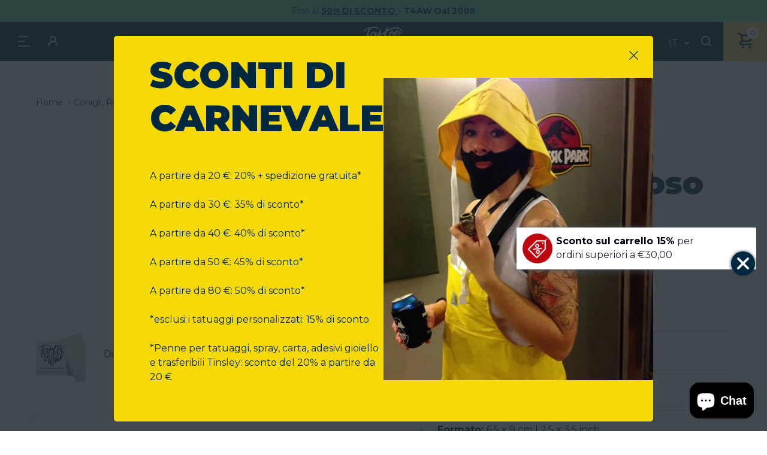

--- FILE ---
content_type: text/html; charset=utf-8
request_url: https://www.tattooforaweek.com/it/collections/rabbits-rats-mice/products/fun-kitty-tattoos
body_size: 93246
content:
<!doctype html>
<html class="no-js" lang="it" data-page="product">
<head>
	<script src="//www.tattooforaweek.com/cdn/shop/files/pandectes-rules.js?v=13856519471690695393"></script>
	
	 <!-- ✅ Canonical Tag for SEO -->
  <link rel="canonical" href="https://www.tattooforaweek.com/it/products/fun-kitty-tattoos">
  <!-- Google tag (gtag.js) -->
<script async src="https://www.googletagmanager.com/gtag/js?id=AW-1056069302"></script>
<script>
  window.dataLayer = window.dataLayer || [];
  function gtag(){dataLayer.push(arguments);}
  gtag('js', new Date());

  gtag('config', 'AW-1056069302');
</script>
  <meta charset="utf-8">

<title>Tatuaggi Gattino Spiritoso
&ndash; Tattoo for a week</title>


  <meta name="description" content="Tatuaggi temporanei di gattino divertente con topo e cuori">


<meta name="viewport" content="width=device-width, initial-scale=1">

<!-- Made by Esign -->
<!-- Esign is @ http://www.esign.eu/ -->
<!-- Esign contact: info@esign.eu -->

<meta property="og:site_name" content="Tattoo for a week">
<meta property="og:url" content="https://www.tattooforaweek.com/it/products/fun-kitty-tattoos">
<meta property="og:title" content="Tatuaggi Gattino Spiritoso">
<meta property="og:type" content="product">
<meta property="og:description" content="Tatuaggi temporanei di gattino divertente con topo e cuori"><meta property="og:price:amount" content="3,36">
  <meta property="og:price:currency" content="EUR">
  <meta property="product:brand" content="Tattoo for a week"><meta property="og:image" content="http://www.tattooforaweek.com/cdn/shop/products/fun-kitty-temporary-tattoo-j.jpg?crop=center&height=1200&v=1655984505&width=1200">
<meta property="og:image:secure_url" content="https://www.tattooforaweek.com/cdn/shop/products/fun-kitty-temporary-tattoo-j.jpg?crop=center&height=1200&v=1655984505&width=1200">
<meta name="twitter:site" content="@Tattooforaweek"><meta name="twitter:card" content="summary_large_image">
<meta name="twitter:title" content="Tatuaggi Gattino Spiritoso">
<meta name="twitter:description" content="Tatuaggi temporanei di gattino divertente con topo e cuori">

<link rel="canonical" href="https://www.tattooforaweek.com/it/products/fun-kitty-tattoos">

<meta name="theme-color" content="#747474">
<link rel="alternate" href="https://www.tattooforaweek.com/collections/rabbits-rats-mice/products/fun-kitty-tattoos" hreflang="en">
<link rel="alternate" href="https://www.tattooforaweek.com/nl/collections/rabbits-rats-mice/products/fun-kitty-tattoos" hreflang="nl-BE">
<link rel="alternate" href="https://www.tattooforaweek.com/nl/collections/rabbits-rats-mice/products/fun-kitty-tattoos" hreflang="nl-NL">
<link rel="alternate" href="https://www.tattooforaweek.com/fr/collections/rabbits-rats-mice/products/fun-kitty-tattoos" hreflang="fr-BE">
<link rel="alternate" href="https://www.tattooforaweek.com/fr/collections/rabbits-rats-mice/products/fun-kitty-tattoos" hreflang="fr-FR">
<link rel="alternate" href="https://www.tattooforaweek.com/de/collections/rabbits-rats-mice/products/fun-kitty-tattoos" hreflang="de-DE">
<link rel="alternate" href="https://www.tattooforaweek.com/it/collections/rabbits-rats-mice/products/fun-kitty-tattoos" hreflang="it-IT">
<link rel="alternate" href="https://www.tattooforaweek.com/es/collections/rabbits-rats-mice/products/fun-kitty-tattoos" hreflang="es-ES">
<link rel="alternate" href="https://www.tattooforaweek.com/pt/collections/rabbits-rats-mice/products/fun-kitty-tattoos" hreflang="pt-PT">


<link media="(prefers-color-scheme: light)" rel="shortcut icon" href="//www.tattooforaweek.com/cdn/shop/t/2/assets/favicon.ico?v=80179797886984003911745853350" type="image/x-icon" />
<link media="(prefers-color-scheme: light)" rel="apple-touch-icon" sizes="57x57" href="//www.tattooforaweek.com/cdn/shop/t/2/assets/apple-touch-icon-57x57.png?v=5666">
<link media="(prefers-color-scheme: light)" rel="apple-touch-icon" sizes="60x60" href="//www.tattooforaweek.com/cdn/shop/t/2/assets/apple-touch-icon-60x60.png?v=5666">
<link media="(prefers-color-scheme: light)" rel="apple-touch-icon" sizes="72x72" href="//www.tattooforaweek.com/cdn/shop/t/2/assets/apple-touch-icon-72x72.png?v=5666">
<link media="(prefers-color-scheme: light)" rel="apple-touch-icon" sizes="76x76" href="//www.tattooforaweek.com/cdn/shop/t/2/assets/apple-touch-icon-76x76.png?v=5666">
<link media="(prefers-color-scheme: light)" rel="apple-touch-icon" sizes="114x114" href="//www.tattooforaweek.com/cdn/shop/t/2/assets/apple-touch-icon-114x114.png?v=5666">
<link media="(prefers-color-scheme: light)" rel="apple-touch-icon" sizes="120x120" href="//www.tattooforaweek.com/cdn/shop/t/2/assets/apple-touch-icon-120x120.png?v=5666">
<link media="(prefers-color-scheme: light)" rel="apple-touch-icon" sizes="144x144" href="//www.tattooforaweek.com/cdn/shop/t/2/assets/apple-touch-icon-144x144.png?v=5666">
<link media="(prefers-color-scheme: light)" rel="apple-touch-icon" sizes="152x152" href="//www.tattooforaweek.com/cdn/shop/t/2/assets/apple-touch-icon-152x152.png?v=5666">
<link media="(prefers-color-scheme: light)" rel="apple-touch-icon" sizes="180x180" href="//www.tattooforaweek.com/cdn/shop/t/2/assets/apple-touch-icon-180x180.png?v=5666">
<link media="(prefers-color-scheme: light)" rel="icon" type="image/png" href="//www.tattooforaweek.com/cdn/shop/t/2/assets/android-icon-192x192.png?v=182590273156486483231745853311" sizes="192x192">
<link media="(prefers-color-scheme: light)" rel="icon" type="image/png" href="//www.tattooforaweek.com/cdn/shop/t/2/assets/favicon-16x16.png?v=42982399945991236181745853345" sizes="16x16">
<link media="(prefers-color-scheme: light)" rel="icon" type="image/png" href="//www.tattooforaweek.com/cdn/shop/t/2/assets/favicon-32x32.png?v=126319311780465050991745853347" sizes="32x32">
<link media="(prefers-color-scheme: light)" rel="icon" type="image/png" href="//www.tattooforaweek.com/cdn/shop/t/2/assets/favicon-96x96.png?v=13013539375125504671745853348" sizes="96x96">

<link media="(prefers-color-scheme: dark)" rel="shortcut icon" href="//www.tattooforaweek.com/cdn/shop/t/2/assets/favicon.ico?v=80179797886984003911745853350" type="image/x-icon" />
<link media="(prefers-color-scheme: dark)" rel="apple-touch-icon" sizes="57x57" href="//www.tattooforaweek.com/cdn/shop/t/2/assets/apple-touch-icon-57x57-dark.png?v=5666">
<link media="(prefers-color-scheme: dark)" rel="apple-touch-icon" sizes="60x60" href="//www.tattooforaweek.com/cdn/shop/t/2/assets/apple-touch-icon-60x60-dark.png?v=5666">
<link media="(prefers-color-scheme: dark)" rel="apple-touch-icon" sizes="72x72" href="//www.tattooforaweek.com/cdn/shop/t/2/assets/apple-touch-icon-72x72-dark.png?v=5666">
<link media="(prefers-color-scheme: dark)" rel="apple-touch-icon" sizes="76x76" href="//www.tattooforaweek.com/cdn/shop/t/2/assets/apple-touch-icon-76x76-dark.png?v=5666">
<link media="(prefers-color-scheme: dark)" rel="apple-touch-icon" sizes="114x114" href="//www.tattooforaweek.com/cdn/shop/t/2/assets/apple-touch-icon-114x114-dark.png?v=5666">
<link media="(prefers-color-scheme: dark)" rel="apple-touch-icon" sizes="120x120" href="//www.tattooforaweek.com/cdn/shop/t/2/assets/apple-touch-icon-120x120-dark.png?v=5666">
<link media="(prefers-color-scheme: dark)" rel="apple-touch-icon" sizes="144x144" href="//www.tattooforaweek.com/cdn/shop/t/2/assets/apple-touch-icon-144x144-dark.png?v=5666">
<link media="(prefers-color-scheme: dark)" rel="apple-touch-icon" sizes="152x152" href="//www.tattooforaweek.com/cdn/shop/t/2/assets/apple-touch-icon-152x152-dark.png?v=5666">
<link media="(prefers-color-scheme: dark)" rel="apple-touch-icon" sizes="180x180" href="//www.tattooforaweek.com/cdn/shop/t/2/assets/apple-touch-icon-180x180-dark.png?v=5666">
<link media="(prefers-color-scheme: dark)" rel="icon" type="image/png" href="//www.tattooforaweek.com/cdn/shop/t/2/assets/android-icon-192x192-dark.png?v=5666" sizes="192x192">
<link media="(prefers-color-scheme: dark)" rel="icon" type="image/png" href="//www.tattooforaweek.com/cdn/shop/t/2/assets/favicon-16x16-dark.png?v=128442776154345279751745853344" sizes="16x16">
<link media="(prefers-color-scheme: dark)" rel="icon" type="image/png" href="//www.tattooforaweek.com/cdn/shop/t/2/assets/favicon-32x32-dark.png?v=32782530277098547681745853346" sizes="32x32">
<link media="(prefers-color-scheme: dark)" rel="icon" type="image/png" href="//www.tattooforaweek.com/cdn/shop/t/2/assets/favicon-96x96-dark.png?v=5666" sizes="96x96">

<link rel="preconnect" href="https://fonts.googleapis.com">
<link rel="preconnect" href="https://fonts.gstatic.com" crossorigin>
<link href="https://fonts.googleapis.com/css2?family=Montserrat:ital,wght@0,400;0,700;0,900;1,600&display=swap" rel="stylesheet"><link rel="dns-prefetch" href="//cdn.shopify.com">
<link rel="dns-prefetch" href="//google-analytics.com">
<link rel="dns-prefetch" href="//www.google-analytics.com">
<link rel="dns-prefetch" href="//www.google.com"><style>
  .modal { visibility: hidden; }
  .skip-link { left: -999px; position: absolute; top: auto; overflow: hidden; z-index: -999; white-space: nowrap; }
</style><link href="//www.tattooforaweek.com/cdn/shop/t/2/assets/style.css?v=119197867954822284171760441533" rel="stylesheet" type="text/css" media="all" />

<!-- Google Tag Manager -->
<script>(function(w,d,s,l,i){w[l]=w[l]||[];w[l].push({'gtm.start':
  new Date().getTime(),event:'gtm.js'});var f=d.getElementsByTagName(s)[0],
  j=d.createElement(s),dl=l!='dataLayer'?'&l='+l:'';j.async=true;j.src=
  'https://www.googletagmanager.com/gtm.js?id='+i+dl;f.parentNode.insertBefore(j,f);
  })(window,document,'script','dataLayer','GTM-MNXL8JD');</script>
  <!-- End Google Tag Manager -->

  
 
  <script>window.performance && window.performance.mark && window.performance.mark('shopify.content_for_header.start');</script><meta name="google-site-verification" content="vY74ElFNAurawjnmqRRi0rW7ObR69wCtPIAS9LqTFWQ">
<meta id="shopify-digital-wallet" name="shopify-digital-wallet" content="/61896425662/digital_wallets/dialog">
<meta name="shopify-checkout-api-token" content="1edecef40ea6147b3f4c27c6e9c41753">
<meta id="in-context-paypal-metadata" data-shop-id="61896425662" data-venmo-supported="false" data-environment="production" data-locale="it_IT" data-paypal-v4="true" data-currency="EUR">
<link rel="alternate" hreflang="x-default" href="https://www.tattooforaweek.com/products/fun-kitty-tattoos">
<link rel="alternate" hreflang="en-BE" href="https://www.tattooforaweek.com/products/fun-kitty-tattoos">
<link rel="alternate" hreflang="es-BE" href="https://www.tattooforaweek.com/es/products/fun-kitty-tattoos">
<link rel="alternate" hreflang="pt-BE" href="https://www.tattooforaweek.com/pt/products/fun-kitty-tattoos">
<link rel="alternate" hreflang="it-BE" href="https://www.tattooforaweek.com/it/products/fun-kitty-tattoos">
<link rel="alternate" hreflang="de-BE" href="https://www.tattooforaweek.com/de/products/fun-kitty-tattoos">
<link rel="alternate" hreflang="fr-BE" href="https://www.tattooforaweek.com/fr/products/fun-kitty-tattoos">
<link rel="alternate" hreflang="nl-BE" href="https://www.tattooforaweek.com/nl/products/fun-kitty-tattoos">
<link rel="alternate" type="application/json+oembed" href="https://www.tattooforaweek.com/it/products/fun-kitty-tattoos.oembed">
<script async="async" src="/checkouts/internal/preloads.js?locale=it-BE"></script>
<script id="shopify-features" type="application/json">{"accessToken":"1edecef40ea6147b3f4c27c6e9c41753","betas":["rich-media-storefront-analytics"],"domain":"www.tattooforaweek.com","predictiveSearch":true,"shopId":61896425662,"locale":"it"}</script>
<script>var Shopify = Shopify || {};
Shopify.shop = "tattoo-for-a-week.myshopify.com";
Shopify.locale = "it";
Shopify.currency = {"active":"EUR","rate":"1.0"};
Shopify.country = "BE";
Shopify.theme = {"name":"tattoo-for-a-week_ByEsign_Master","id":129935343806,"schema_name":null,"schema_version":null,"theme_store_id":null,"role":"main"};
Shopify.theme.handle = "null";
Shopify.theme.style = {"id":null,"handle":null};
Shopify.cdnHost = "www.tattooforaweek.com/cdn";
Shopify.routes = Shopify.routes || {};
Shopify.routes.root = "/it/";</script>
<script type="module">!function(o){(o.Shopify=o.Shopify||{}).modules=!0}(window);</script>
<script>!function(o){function n(){var o=[];function n(){o.push(Array.prototype.slice.apply(arguments))}return n.q=o,n}var t=o.Shopify=o.Shopify||{};t.loadFeatures=n(),t.autoloadFeatures=n()}(window);</script>
<script id="shop-js-analytics" type="application/json">{"pageType":"product"}</script>
<script defer="defer" async type="module" src="//www.tattooforaweek.com/cdn/shopifycloud/shop-js/modules/v2/client.init-shop-cart-sync_CMJqCr78.it.esm.js"></script>
<script defer="defer" async type="module" src="//www.tattooforaweek.com/cdn/shopifycloud/shop-js/modules/v2/chunk.common_Dcn2QxEd.esm.js"></script>
<script defer="defer" async type="module" src="//www.tattooforaweek.com/cdn/shopifycloud/shop-js/modules/v2/chunk.modal_C0MPLyYd.esm.js"></script>
<script type="module">
  await import("//www.tattooforaweek.com/cdn/shopifycloud/shop-js/modules/v2/client.init-shop-cart-sync_CMJqCr78.it.esm.js");
await import("//www.tattooforaweek.com/cdn/shopifycloud/shop-js/modules/v2/chunk.common_Dcn2QxEd.esm.js");
await import("//www.tattooforaweek.com/cdn/shopifycloud/shop-js/modules/v2/chunk.modal_C0MPLyYd.esm.js");

  window.Shopify.SignInWithShop?.initShopCartSync?.({"fedCMEnabled":true,"windoidEnabled":true});

</script>
<script>(function() {
  var isLoaded = false;
  function asyncLoad() {
    if (isLoaded) return;
    isLoaded = true;
    var urls = ["https:\/\/cdn.nfcube.com\/instafeed-2cfbfcb20741f094498443616fd6b264.js?shop=tattoo-for-a-week.myshopify.com","https:\/\/tseish-app.connect.trustedshops.com\/esc.js?apiBaseUrl=aHR0cHM6Ly90c2Vpc2gtYXBwLmNvbm5lY3QudHJ1c3RlZHNob3BzLmNvbQ==\u0026instanceId=dGF0dG9vLWZvci1hLXdlZWsubXlzaG9waWZ5LmNvbQ==\u0026shop=tattoo-for-a-week.myshopify.com"];
    for (var i = 0; i < urls.length; i++) {
      var s = document.createElement('script');
      s.type = 'text/javascript';
      s.async = true;
      s.src = urls[i];
      var x = document.getElementsByTagName('script')[0];
      x.parentNode.insertBefore(s, x);
    }
  };
  if(window.attachEvent) {
    window.attachEvent('onload', asyncLoad);
  } else {
    window.addEventListener('load', asyncLoad, false);
  }
})();</script>
<script id="__st">var __st={"a":61896425662,"offset":3600,"reqid":"f02956b9-d74a-44d2-9590-1345d29d37bb-1769574049","pageurl":"www.tattooforaweek.com\/it\/collections\/rabbits-rats-mice\/products\/fun-kitty-tattoos","u":"02d98d4475a7","p":"product","rtyp":"product","rid":7265995555006};</script>
<script>window.ShopifyPaypalV4VisibilityTracking = true;</script>
<script id="captcha-bootstrap">!function(){'use strict';const t='contact',e='account',n='new_comment',o=[[t,t],['blogs',n],['comments',n],[t,'customer']],c=[[e,'customer_login'],[e,'guest_login'],[e,'recover_customer_password'],[e,'create_customer']],r=t=>t.map((([t,e])=>`form[action*='/${t}']:not([data-nocaptcha='true']) input[name='form_type'][value='${e}']`)).join(','),a=t=>()=>t?[...document.querySelectorAll(t)].map((t=>t.form)):[];function s(){const t=[...o],e=r(t);return a(e)}const i='password',u='form_key',d=['recaptcha-v3-token','g-recaptcha-response','h-captcha-response',i],f=()=>{try{return window.sessionStorage}catch{return}},m='__shopify_v',_=t=>t.elements[u];function p(t,e,n=!1){try{const o=window.sessionStorage,c=JSON.parse(o.getItem(e)),{data:r}=function(t){const{data:e,action:n}=t;return t[m]||n?{data:e,action:n}:{data:t,action:n}}(c);for(const[e,n]of Object.entries(r))t.elements[e]&&(t.elements[e].value=n);n&&o.removeItem(e)}catch(o){console.error('form repopulation failed',{error:o})}}const l='form_type',E='cptcha';function T(t){t.dataset[E]=!0}const w=window,h=w.document,L='Shopify',v='ce_forms',y='captcha';let A=!1;((t,e)=>{const n=(g='f06e6c50-85a8-45c8-87d0-21a2b65856fe',I='https://cdn.shopify.com/shopifycloud/storefront-forms-hcaptcha/ce_storefront_forms_captcha_hcaptcha.v1.5.2.iife.js',D={infoText:'Protetto da hCaptcha',privacyText:'Privacy',termsText:'Termini'},(t,e,n)=>{const o=w[L][v],c=o.bindForm;if(c)return c(t,g,e,D).then(n);var r;o.q.push([[t,g,e,D],n]),r=I,A||(h.body.append(Object.assign(h.createElement('script'),{id:'captcha-provider',async:!0,src:r})),A=!0)});var g,I,D;w[L]=w[L]||{},w[L][v]=w[L][v]||{},w[L][v].q=[],w[L][y]=w[L][y]||{},w[L][y].protect=function(t,e){n(t,void 0,e),T(t)},Object.freeze(w[L][y]),function(t,e,n,w,h,L){const[v,y,A,g]=function(t,e,n){const i=e?o:[],u=t?c:[],d=[...i,...u],f=r(d),m=r(i),_=r(d.filter((([t,e])=>n.includes(e))));return[a(f),a(m),a(_),s()]}(w,h,L),I=t=>{const e=t.target;return e instanceof HTMLFormElement?e:e&&e.form},D=t=>v().includes(t);t.addEventListener('submit',(t=>{const e=I(t);if(!e)return;const n=D(e)&&!e.dataset.hcaptchaBound&&!e.dataset.recaptchaBound,o=_(e),c=g().includes(e)&&(!o||!o.value);(n||c)&&t.preventDefault(),c&&!n&&(function(t){try{if(!f())return;!function(t){const e=f();if(!e)return;const n=_(t);if(!n)return;const o=n.value;o&&e.removeItem(o)}(t);const e=Array.from(Array(32),(()=>Math.random().toString(36)[2])).join('');!function(t,e){_(t)||t.append(Object.assign(document.createElement('input'),{type:'hidden',name:u})),t.elements[u].value=e}(t,e),function(t,e){const n=f();if(!n)return;const o=[...t.querySelectorAll(`input[type='${i}']`)].map((({name:t})=>t)),c=[...d,...o],r={};for(const[a,s]of new FormData(t).entries())c.includes(a)||(r[a]=s);n.setItem(e,JSON.stringify({[m]:1,action:t.action,data:r}))}(t,e)}catch(e){console.error('failed to persist form',e)}}(e),e.submit())}));const S=(t,e)=>{t&&!t.dataset[E]&&(n(t,e.some((e=>e===t))),T(t))};for(const o of['focusin','change'])t.addEventListener(o,(t=>{const e=I(t);D(e)&&S(e,y())}));const B=e.get('form_key'),M=e.get(l),P=B&&M;t.addEventListener('DOMContentLoaded',(()=>{const t=y();if(P)for(const e of t)e.elements[l].value===M&&p(e,B);[...new Set([...A(),...v().filter((t=>'true'===t.dataset.shopifyCaptcha))])].forEach((e=>S(e,t)))}))}(h,new URLSearchParams(w.location.search),n,t,e,['guest_login'])})(!0,!0)}();</script>
<script integrity="sha256-4kQ18oKyAcykRKYeNunJcIwy7WH5gtpwJnB7kiuLZ1E=" data-source-attribution="shopify.loadfeatures" defer="defer" src="//www.tattooforaweek.com/cdn/shopifycloud/storefront/assets/storefront/load_feature-a0a9edcb.js" crossorigin="anonymous"></script>
<script data-source-attribution="shopify.dynamic_checkout.dynamic.init">var Shopify=Shopify||{};Shopify.PaymentButton=Shopify.PaymentButton||{isStorefrontPortableWallets:!0,init:function(){window.Shopify.PaymentButton.init=function(){};var t=document.createElement("script");t.src="https://www.tattooforaweek.com/cdn/shopifycloud/portable-wallets/latest/portable-wallets.it.js",t.type="module",document.head.appendChild(t)}};
</script>
<script data-source-attribution="shopify.dynamic_checkout.buyer_consent">
  function portableWalletsHideBuyerConsent(e){var t=document.getElementById("shopify-buyer-consent"),n=document.getElementById("shopify-subscription-policy-button");t&&n&&(t.classList.add("hidden"),t.setAttribute("aria-hidden","true"),n.removeEventListener("click",e))}function portableWalletsShowBuyerConsent(e){var t=document.getElementById("shopify-buyer-consent"),n=document.getElementById("shopify-subscription-policy-button");t&&n&&(t.classList.remove("hidden"),t.removeAttribute("aria-hidden"),n.addEventListener("click",e))}window.Shopify?.PaymentButton&&(window.Shopify.PaymentButton.hideBuyerConsent=portableWalletsHideBuyerConsent,window.Shopify.PaymentButton.showBuyerConsent=portableWalletsShowBuyerConsent);
</script>
<script data-source-attribution="shopify.dynamic_checkout.cart.bootstrap">document.addEventListener("DOMContentLoaded",(function(){function t(){return document.querySelector("shopify-accelerated-checkout-cart, shopify-accelerated-checkout")}if(t())Shopify.PaymentButton.init();else{new MutationObserver((function(e,n){t()&&(Shopify.PaymentButton.init(),n.disconnect())})).observe(document.body,{childList:!0,subtree:!0})}}));
</script>
<link id="shopify-accelerated-checkout-styles" rel="stylesheet" media="screen" href="https://www.tattooforaweek.com/cdn/shopifycloud/portable-wallets/latest/accelerated-checkout-backwards-compat.css" crossorigin="anonymous">
<style id="shopify-accelerated-checkout-cart">
        #shopify-buyer-consent {
  margin-top: 1em;
  display: inline-block;
  width: 100%;
}

#shopify-buyer-consent.hidden {
  display: none;
}

#shopify-subscription-policy-button {
  background: none;
  border: none;
  padding: 0;
  text-decoration: underline;
  font-size: inherit;
  cursor: pointer;
}

#shopify-subscription-policy-button::before {
  box-shadow: none;
}

      </style>

<script>window.performance && window.performance.mark && window.performance.mark('shopify.content_for_header.end');</script>
<!-- BEGIN app block: shopify://apps/pandectes-gdpr/blocks/banner/58c0baa2-6cc1-480c-9ea6-38d6d559556a -->
  
    
      <!-- TCF is active, scripts are loaded above -->
      
        <script>
          if (!window.PandectesRulesSettings) {
            window.PandectesRulesSettings = {"store":{"id":61896425662,"adminMode":false,"headless":false,"storefrontRootDomain":"","checkoutRootDomain":"","storefrontAccessToken":""},"banner":{"revokableTrigger":false,"cookiesBlockedByDefault":"7","hybridStrict":false,"isActive":true},"geolocation":{"brOnly":false,"caOnly":false,"chOnly":false,"euOnly":false,"jpOnly":false,"thOnly":false,"zaOnly":false,"canadaOnly":false,"canadaLaw25":false,"canadaPipeda":false,"globalVisibility":true},"blocker":{"isActive":false,"googleConsentMode":{"isActive":true,"id":"","analyticsId":"","onlyGtm":false,"adwordsId":"","adStorageCategory":4,"analyticsStorageCategory":2,"functionalityStorageCategory":1,"personalizationStorageCategory":1,"securityStorageCategory":0,"customEvent":false,"redactData":false,"urlPassthrough":false,"dataLayerProperty":"dataLayer","waitForUpdate":0,"useNativeChannel":false,"debugMode":false},"facebookPixel":{"isActive":false,"id":"","ldu":false},"microsoft":{"isActive":true,"uetTags":"199016093"},"clarity":{"isActive":true,"id":""},"rakuten":{"isActive":false,"cmp":false,"ccpa":false},"gpcIsActive":false,"klaviyoIsActive":false,"defaultBlocked":7,"patterns":{"whiteList":[],"blackList":{"1":[],"2":[],"4":[],"8":[]},"iframesWhiteList":[],"iframesBlackList":{"1":[],"2":[],"4":[],"8":[]},"beaconsWhiteList":[],"beaconsBlackList":{"1":[],"2":[],"4":[],"8":[]}}}};
            const rulesScript = document.createElement('script');
            window.PandectesRulesSettings.auto = true;
            rulesScript.src = "https://cdn.shopify.com/extensions/019bff45-8283-7132-982f-a6896ff95f38/gdpr-247/assets/pandectes-rules.js";
            const firstChild = document.head.firstChild;
            document.head.insertBefore(rulesScript, firstChild);
          }
        </script>
      
      <script>
        
          window.PandectesSettings = {"store":{"id":61896425662,"plan":"plus","theme":"tattoo-for-a-week_ByEsign_Master","primaryLocale":"en","adminMode":false,"headless":false,"storefrontRootDomain":"","checkoutRootDomain":"","storefrontAccessToken":"","useGeolocation":false},"tsPublished":1768768387,"declaration":{"showPurpose":false,"showProvider":false,"declIntroText":"We use cookies to optimize website functionality, analyze the performance, and provide personalized experience to you. Some cookies are essential to make the website operate and function correctly. Those cookies cannot be disabled. In this window you can manage your preference of cookies.","showDateGenerated":true},"language":{"unpublished":[],"languageMode":"Multilingual","fallbackLanguage":"en","languageDetection":"browser","languagesSupported":["fr","de","it","pt","es","nl"]},"texts":{"managed":{"headerText":{"de":"Wir respektieren Ihre Privatsphäre.","en":"We respect your privacy","es":"Respetamos tu privacidad","fr":"Nous respectons votre vie privée","it":"Rispettiamo la tua privacy","nl":"Wij respecteren uw privacy.","pt":"Respeitamos a sua privacidade."},"consentText":{"de":"Diese Website verwendet Cookies, um Ihnen das beste Nutzererlebnis zu bieten.","en":"This website uses cookies to ensure you get the best experience.","es":"Este sitio web utiliza cookies para garantizar que obtenga la mejor experiencia.","fr":"Ce site web utilise des cookies pour vous garantir la meilleure expérience possible.","it":"Questo sito web utilizza i cookie per assicurarti la migliore esperienza.","nl":"Deze website gebruikt cookies om ervoor te zorgen dat u de beste ervaring krijgt.","pt":"Este site utiliza cookies para garantir que você tenha a melhor experiência."},"linkText":{"de":"Mehr erfahren","en":"Learn more","es":"Más información","fr":"Apprendre encore plus","it":"Saperne di più","nl":"Leer meer","pt":"Saber mais"},"imprintText":{"de":"Impressum","en":"Imprint","es":"Imprimir","fr":"Imprimer","it":"Impronta","nl":"Impressum","pt":"Imprimir"},"googleLinkText":{"de":"Googles Datenschutzbestimmungen","en":"Google's Privacy Terms","es":"Condiciones de privacidad de Google","fr":"Conditions de confidentialité de Google","it":"Termini sulla privacy di Google","nl":"De privacyvoorwaarden van Google","pt":"Termos de Privacidade do Google"},"allowButtonText":{"de":"Akzeptieren","en":"Accept","es":"Aceptar","fr":"Accepter","it":"Accettare","nl":"Accepteren","pt":"Aceitar"},"denyButtonText":{"de":"Abfall","en":"Decline","es":"Rechazar","fr":"Déclin","it":"Declino","nl":"Afwijzen","pt":"Declínio"},"dismissButtonText":{"de":"OK","en":"Ok","es":"De acuerdo","fr":"D&#39;accord","it":"OK","nl":"OK","pt":"OK"},"leaveSiteButtonText":{"de":"Verlassen Sie diese Seite","en":"Leave this site","es":"Salir de este sitio","fr":"Quittez ce site","it":"Lascia questo sito","nl":"Verlaat deze site","pt":"Saia deste site"},"preferencesButtonText":{"de":"Präferenzen","en":"Preferences","es":"Preferencias","fr":"Préférences","it":"Preferenze","nl":"Voorkeuren","pt":"Preferências"},"cookiePolicyText":{"de":"Cookie-Einstellungen","en":"Cookie policy","es":"Configuración de cookies","fr":"Paramètres des cookies","it":"Impostazioni dei cookie","nl":"Cookie-instellingen","pt":"Configurações de cookies"},"preferencesPopupTitleText":{"de":"Einwilligungseinstellungen verwalten","en":"Manage consent preferences","es":"Gestionar las preferencias de consentimiento","fr":"Gérer les préférences de consentement","it":"Gestisci le preferenze di consenso","nl":"Beheer uw toestemmingsvoorkeuren","pt":"Gerenciar preferências de consentimento"},"preferencesPopupIntroText":{"de":"Wir verwenden Cookies, um die Funktionalität unserer Website zu optimieren, ihre Leistung zu analysieren und Ihnen ein personalisiertes Nutzererlebnis zu bieten. Einige Cookies sind für den korrekten Betrieb der Website unerlässlich. Diese Cookies können nicht deaktiviert werden. In diesem Fenster können Sie Ihre Cookie-Einstellungen verwalten.","en":"We use cookies to optimize website functionality, analyze the performance, and provide personalized experience to you. Some cookies are essential to make the website operate and function correctly. Those cookies cannot be disabled. In this window you can manage your preference of cookies.","es":"Utilizamos cookies para optimizar la funcionalidad del sitio web, analizar el rendimiento y ofrecerte una experiencia personalizada. Algunas cookies son esenciales para el correcto funcionamiento del sitio web. Estas cookies no se pueden desactivar. En esta ventana puedes configurar tus preferencias de cookies.","fr":"Nous utilisons des cookies pour optimiser le fonctionnement du site web, analyser ses performances et vous offrir une expérience personnalisée. Certains cookies sont indispensables au bon fonctionnement du site et ne peuvent être désactivés. Vous pouvez gérer vos préférences en matière de cookies dans cette fenêtre.","it":"Utilizziamo i cookie per ottimizzare la funzionalità del sito web, analizzarne le prestazioni e offrirti un&#39;esperienza personalizzata. Alcuni cookie sono essenziali per il corretto funzionamento del sito web. Questi cookie non possono essere disattivati. In questa finestra puoi gestire le tue preferenze sui cookie.","nl":"We gebruiken cookies om de functionaliteit van de website te optimaliseren, de prestaties te analyseren en u een gepersonaliseerde ervaring te bieden. Sommige cookies zijn essentieel voor de correcte werking van de website. Deze cookies kunnen niet worden uitgeschakeld. In dit venster kunt u uw cookievoorkeuren beheren.","pt":"Utilizamos cookies para otimizar a funcionalidade do site, analisar o desempenho e proporcionar uma experiência personalizada. Alguns cookies são essenciais para o funcionamento correto do site e não podem ser desativados. Nesta janela, você pode gerenciar suas preferências de cookies."},"preferencesPopupSaveButtonText":{"de":"Einstellungen speichern","en":"Save preferences","es":"Guardar preferencias","fr":"Enregistrer les préférences","it":"Salva le preferenze","nl":"Voorkeuren opslaan","pt":"Salvar preferências"},"preferencesPopupCloseButtonText":{"de":"Schließen","en":"Close","es":"Cerca","fr":"Fermer","it":"Vicino","nl":"Dichtbij","pt":"Fechar"},"preferencesPopupAcceptAllButtonText":{"de":"Alle akzeptieren","en":"Accept all","es":"Aceptar todo","fr":"Accepter tout","it":"Accetta tutto","nl":"Alles accepteren","pt":"Aceitar tudo"},"preferencesPopupRejectAllButtonText":{"de":"Alle ablehnen","en":"Reject all","es":"Negar todo","fr":"Tout refuser","it":"Nega tutto","nl":"Alles ontkennen","pt":"Negar tudo"},"cookiesDetailsText":{"de":"Cookie-Details","en":"Cookies details","es":"Detalles de las cookies","fr":"Détails des cookies","it":"Dettagli sui cookie","nl":"Cookiegegevens","pt":"Detalhes dos cookies"},"preferencesPopupAlwaysAllowedText":{"de":"Immer erlaubt","en":"Always allowed","es":"Siempre permitido","fr":"Toujours autorisé","it":"Sempre consentito","nl":"Altijd toegestaan","pt":"Sempre permitido"},"accessSectionParagraphText":{"de":"Sie haben das Recht, jederzeit auf Ihre Daten zuzugreifen.","en":"You have the right to request access to your data at any time.","es":"Tiene derecho a poder acceder a sus datos en cualquier momento.","fr":"Vous avez le droit de pouvoir accéder à vos données à tout moment.","it":"Hai il diritto di poter accedere ai tuoi dati in qualsiasi momento.","nl":"U heeft te allen tijde het recht om uw gegevens in te zien.","pt":"Você tem o direito de acessar seus dados a qualquer momento."},"accessSectionTitleText":{"de":"Datenübertragbarkeit","en":"Data portability","es":"Portabilidad de datos","fr":"Portabilité des données","it":"Portabilità dei dati","nl":"Gegevensportabiliteit","pt":"Portabilidade de dados"},"accessSectionAccountInfoActionText":{"de":"persönliche Daten","en":"Personal data","es":"Información personal","fr":"Données personnelles","it":"Dati personali","nl":"Persoonlijke gegevens","pt":"Dados pessoais"},"accessSectionDownloadReportActionText":{"de":"Alle Daten anfordern","en":"Request export","es":"Descargar todo","fr":"Tout télécharger","it":"Scarica tutto","nl":"Download alles","pt":"Baixar tudo"},"accessSectionGDPRRequestsActionText":{"de":"Anfragen betroffener Personen","en":"Data subject requests","es":"Solicitudes de sujetos de datos","fr":"Demandes des personnes concernées","it":"Richieste dell'interessato","nl":"Verzoeken van betrokkenen","pt":"Solicitações de titulares de dados"},"accessSectionOrdersRecordsActionText":{"de":"Aufträge","en":"Orders","es":"Pedidos","fr":"Ordres","it":"Ordini","nl":"Bestellingen","pt":"Pedidos"},"rectificationSectionParagraphText":{"de":"Sie haben das Recht, die Aktualisierung Ihrer Daten zu verlangen, wann immer Sie dies für angemessen halten.","en":"You have the right to request your data to be updated whenever you think it is appropriate.","es":"Tienes derecho a solicitar la actualización de tus datos siempre que lo creas oportuno.","fr":"Vous avez le droit de demander la mise à jour de vos données chaque fois que vous le jugez approprié.","it":"Hai il diritto di richiedere l'aggiornamento dei tuoi dati ogni volta che lo ritieni opportuno.","nl":"U hebt het recht om te vragen dat uw gegevens worden bijgewerkt wanneer u dat nodig acht.","pt":"Você tem o direito de solicitar que seus dados sejam atualizados sempre que considerar apropriado."},"rectificationSectionTitleText":{"de":"Datenberichtigung","en":"Data Rectification","es":"Rectificación de datos","fr":"Rectification des données","it":"Rettifica dei dati","nl":"Gegevens rectificatie","pt":"Retificação de Dados"},"rectificationCommentPlaceholder":{"de":"Beschreiben Sie, was Sie aktualisieren möchten","en":"Describe what you want to be updated","es":"Describe lo que quieres que se actualice","fr":"Décrivez ce que vous souhaitez mettre à jour","it":"Descrivi cosa vuoi che venga aggiornato","nl":"Beschrijf wat u wilt bijwerken","pt":"Descreva o que você deseja que seja atualizado"},"rectificationCommentValidationError":{"de":"Kommentar ist erforderlich","en":"Comment is required","es":"Se requiere comentario","fr":"Un commentaire est requis","it":"Il commento è obbligatorio","nl":"Commentaar is verplicht","pt":"O comentário é obrigatório"},"rectificationSectionEditAccountActionText":{"de":"Aktualisierung anfordern","en":"Request an update","es":"Solicita una actualización","fr":"Demander une mise à jour","it":"Richiedi un aggiornamento","nl":"Vraag een update aan","pt":"Solicite uma atualização"},"erasureSectionTitleText":{"de":"Recht auf Löschung","en":"Right to be forgotten","es":"Derecho al olvido","fr":"Droit à l'oubli","it":"Diritto all'oblio","nl":"Recht om vergeten te worden","pt":"Direito de ser esquecido"},"erasureSectionParagraphText":{"de":"Sie haben das Recht, die Löschung aller Ihrer Daten zu verlangen. Danach können Sie nicht mehr auf Ihr Konto zugreifen.","en":"You have the right to ask all your data to be erased. After that, you will no longer be able to access your account.","es":"Tiene derecho a solicitar la eliminación de todos sus datos. Después de eso, ya no podrá acceder a su cuenta.","fr":"Vous avez le droit de demander que toutes vos données soient effacées. Après cela, vous ne pourrez plus accéder à votre compte.","it":"Hai il diritto di chiedere la cancellazione di tutti i tuoi dati. Dopodiché, non sarai più in grado di accedere al tuo account.","nl":"U heeft het recht om al uw gegevens te laten wissen. Daarna heeft u geen toegang meer tot uw account.","pt":"Você tem o direito de solicitar que todos os seus dados sejam apagados. Depois disso, você não poderá mais acessar sua conta."},"erasureSectionRequestDeletionActionText":{"de":"Löschung personenbezogener Daten anfordern","en":"Request personal data deletion","es":"Solicitar la eliminación de datos personales","fr":"Demander la suppression des données personnelles","it":"Richiedi la cancellazione dei dati personali","nl":"Verzoek om verwijdering van persoonlijke gegevens","pt":"Solicitar exclusão de dados pessoais"},"consentDate":{"de":"Zustimmungsdatum","en":"Consent date","es":"fecha de consentimiento","fr":"Date de consentement","it":"Data del consenso","nl":"Toestemmingsdatum","pt":"Data de consentimento"},"consentId":{"de":"Einwilligungs-ID","en":"Consent ID","es":"ID de consentimiento","fr":"ID de consentement","it":"ID di consenso","nl":"Toestemmings-ID","pt":"ID de consentimento"},"consentSectionChangeConsentActionText":{"de":"Einwilligungspräferenz ändern","en":"Change consent preference","es":"Cambiar la preferencia de consentimiento","fr":"Modifier la préférence de consentement","it":"Modifica la preferenza per il consenso","nl":"Wijzig de toestemmingsvoorkeur","pt":"Alterar preferência de consentimento"},"consentSectionConsentedText":{"de":"Sie haben der Cookie-Richtlinie dieser Website zugestimmt am","en":"You consented to the cookies policy of this website on","es":"Usted dio su consentimiento a la política de cookies de este sitio web en","fr":"Vous avez consenti à la politique de cookies de ce site Web sur","it":"Hai acconsentito alla politica sui cookie di questo sito web su","nl":"U heeft ingestemd met het cookiebeleid van deze website op:","pt":"Você consentiu com a política de cookies deste site em"},"consentSectionNoConsentText":{"de":"Sie haben der Cookie-Richtlinie dieser Website nicht zugestimmt.","en":"You have not consented to the cookies policy of this website.","es":"No ha dado su consentimiento a la política de cookies de este sitio web.","fr":"Vous n'avez pas consenti à la politique de cookies de ce site Web.","it":"Non hai acconsentito alla politica sui cookie di questo sito.","nl":"U heeft niet ingestemd met het cookiebeleid van deze website.","pt":"Você não concordou com a política de cookies deste site."},"consentSectionTitleText":{"de":"Ihre Cookie-Einwilligung","en":"Your cookie consent","es":"Su consentimiento de cookies","fr":"Votre consentement aux cookies","it":"Il tuo consenso ai cookie","nl":"Uw toestemming voor cookies","pt":"Seu consentimento de cookies"},"consentStatus":{"de":"Einwilligungspräferenz","en":"Consent preference","es":"Preferencia de consentimiento","fr":"Préférence de consentement","it":"Preferenza di consenso","nl":"Toestemmingsvoorkeur","pt":"preferência de consentimento"},"confirmationFailureMessage":{"de":"Ihre Anfrage wurde nicht bestätigt. Bitte versuchen Sie es erneut und wenn das Problem weiterhin besteht, wenden Sie sich an den Ladenbesitzer, um Hilfe zu erhalten","en":"Your request was not verified. Please try again and if problem persists, contact store owner for assistance","es":"Su solicitud no fue verificada. Vuelva a intentarlo y, si el problema persiste, comuníquese con el propietario de la tienda para obtener ayuda.","fr":"Votre demande n'a pas été vérifiée. Veuillez réessayer et si le problème persiste, contactez le propriétaire du magasin pour obtenir de l'aide","it":"La tua richiesta non è stata verificata. Riprova e se il problema persiste, contatta il proprietario del negozio per assistenza","nl":"Uw verzoek is niet geverifieerd. Probeer het opnieuw en als het probleem aanhoudt, neem dan contact op met de winkeleigenaar voor hulp","pt":"Sua solicitação não foi verificada. Tente novamente e se o problema persistir, entre em contato com o proprietário da loja para obter ajuda"},"confirmationFailureTitle":{"de":"Ein Problem ist aufgetreten","en":"A problem occurred","es":"Ocurrió un problema","fr":"Un problème est survenu","it":"Si è verificato un problema","nl":"Er is een probleem opgetreden","pt":"Ocorreu um problema"},"confirmationSuccessMessage":{"de":"Wir werden uns in Kürze zu Ihrem Anliegen bei Ihnen melden.","en":"We will soon get back to you as to your request.","es":"Pronto nos comunicaremos con usted en cuanto a su solicitud.","fr":"Nous reviendrons rapidement vers vous quant à votre demande.","it":"Ti risponderemo presto in merito alla tua richiesta.","nl":"We zullen spoedig contact met u opnemen over uw verzoek.","pt":"Em breve entraremos em contato com você sobre sua solicitação."},"confirmationSuccessTitle":{"de":"Ihre Anfrage wurde bestätigt","en":"Your request is verified","es":"Tu solicitud está verificada","fr":"Votre demande est vérifiée","it":"La tua richiesta è verificata","nl":"Uw verzoek is geverifieerd","pt":"Sua solicitação foi verificada"},"guestsSupportEmailFailureMessage":{"de":"Ihre Anfrage wurde nicht übermittelt. Bitte versuchen Sie es erneut und wenn das Problem weiterhin besteht, wenden Sie sich an den Shop-Inhaber, um Hilfe zu erhalten.","en":"Your request was not submitted. Please try again and if problem persists, contact store owner for assistance.","es":"Su solicitud no fue enviada. Vuelva a intentarlo y, si el problema persiste, comuníquese con el propietario de la tienda para obtener ayuda.","fr":"Votre demande n'a pas été soumise. Veuillez réessayer et si le problème persiste, contactez le propriétaire du magasin pour obtenir de l'aide.","it":"La tua richiesta non è stata inviata. Riprova e se il problema persiste, contatta il proprietario del negozio per assistenza.","nl":"Uw verzoek is niet ingediend. Probeer het opnieuw en als het probleem aanhoudt, neem dan contact op met de winkeleigenaar voor hulp.","pt":"Sua solicitação não foi enviada. Tente novamente e se o problema persistir, entre em contato com o proprietário da loja para obter ajuda."},"guestsSupportEmailFailureTitle":{"de":"Ein Problem ist aufgetreten","en":"A problem occurred","es":"Ocurrió un problema","fr":"Un problème est survenu","it":"Si è verificato un problema","nl":"Er is een probleem opgetreden","pt":"Ocorreu um problema"},"guestsSupportEmailPlaceholder":{"de":"E-Mail-Addresse","en":"E-mail address","es":"Dirección de correo electrónico","fr":"Adresse e-mail","it":"Indirizzo email","nl":"E-mailadres","pt":"Endereço de e-mail"},"guestsSupportEmailSuccessMessage":{"de":"Wenn Sie als Kunde dieses Shops registriert sind, erhalten Sie in Kürze eine E-Mail mit Anweisungen zum weiteren Vorgehen.","en":"If you are registered as a customer of this store, you will soon receive an email with instructions on how to proceed.","es":"Si está registrado como cliente de esta tienda, pronto recibirá un correo electrónico con instrucciones sobre cómo proceder.","fr":"Si vous êtes inscrit en tant que client de ce magasin, vous recevrez bientôt un e-mail avec des instructions sur la marche à suivre.","it":"Se sei registrato come cliente di questo negozio, riceverai presto un'e-mail con le istruzioni su come procedere.","nl":"Als je bent geregistreerd als klant van deze winkel, ontvang je binnenkort een e-mail met instructies over hoe je verder kunt gaan.","pt":"Caso você esteja cadastrado como cliente desta loja, em breve receberá um e-mail com instruções de como proceder."},"guestsSupportEmailSuccessTitle":{"de":"Vielen Dank für die Anfrage","en":"Thank you for your request","es":"gracias por tu solicitud","fr":"Merci pour votre requête","it":"Grazie per la vostra richiesta","nl":"dankjewel voor je aanvraag","pt":"Obrigado pelo seu pedido"},"guestsSupportEmailValidationError":{"de":"Email ist ungültig","en":"Email is not valid","es":"El correo no es válido","fr":"L'email n'est pas valide","it":"L'email non è valida","nl":"E-mail is niet geldig","pt":"E-mail não é válido"},"guestsSupportInfoText":{"de":"Bitte loggen Sie sich mit Ihrem Kundenkonto ein, um fortzufahren.","en":"Please login with your customer account to further proceed.","es":"Inicie sesión con su cuenta de cliente para continuar.","fr":"Veuillez vous connecter avec votre compte client pour continuer.","it":"Effettua il login con il tuo account cliente per procedere ulteriormente.","nl":"Log in met uw klantaccount om verder te gaan.","pt":"Faça login com sua conta de cliente para prosseguir."},"submitButton":{"de":"einreichen","en":"Submit","es":"Enviar","fr":"Soumettre","it":"Invia","nl":"Indienen","pt":"Enviar"},"submittingButton":{"de":"Senden...","en":"Submitting...","es":"Sumisión...","fr":"Soumission...","it":"Invio in corso...","nl":"Verzenden...","pt":"Enviando ..."},"cancelButton":{"de":"Abbrechen","en":"Cancel","es":"Cancelar","fr":"Annuler","it":"Annulla","nl":"Annuleren","pt":"Cancelar"},"declIntroText":{"de":"Wir verwenden Cookies, um die Funktionalität der Website zu optimieren, die Leistung zu analysieren und Ihnen ein personalisiertes Erlebnis zu bieten. Einige Cookies sind für den ordnungsgemäßen Betrieb der Website unerlässlich. Diese Cookies können nicht deaktiviert werden. In diesem Fenster können Sie Ihre Präferenzen für Cookies verwalten.","en":"We use cookies to optimize website functionality, analyze the performance, and provide personalized experience to you. Some cookies are essential to make the website operate and function correctly. Those cookies cannot be disabled. In this window you can manage your preference of cookies.","es":"Usamos cookies para optimizar la funcionalidad del sitio web, analizar el rendimiento y brindarle una experiencia personalizada. Algunas cookies son esenciales para que el sitio web funcione y funcione correctamente. Esas cookies no se pueden deshabilitar. En esta ventana puede gestionar su preferencia de cookies.","fr":"Nous utilisons des cookies pour optimiser les fonctionnalités du site Web, analyser les performances et vous offrir une expérience personnalisée. Certains cookies sont indispensables au bon fonctionnement et au bon fonctionnement du site Web. Ces cookies ne peuvent pas être désactivés. Dans cette fenêtre, vous pouvez gérer vos préférences en matière de cookies.","it":"Utilizziamo i cookie per ottimizzare la funzionalità del sito Web, analizzare le prestazioni e fornire un&#39;esperienza personalizzata all&#39;utente. Alcuni cookie sono essenziali per far funzionare e funzionare correttamente il sito web. Questi cookie non possono essere disabilitati. In questa finestra puoi gestire le tue preferenze sui cookie.","nl":"We gebruiken cookies om de functionaliteit van de website te optimaliseren, de prestaties te analyseren en u een gepersonaliseerde ervaring te bieden. Sommige cookies zijn essentieel om de website goed te laten werken en correct te laten functioneren. Die cookies kunnen niet worden uitgeschakeld. In dit venster kunt u uw voorkeur voor cookies beheren.","pt":"Usamos cookies para otimizar a funcionalidade do site, analisar o desempenho e fornecer uma experiência personalizada para você. Alguns cookies são essenciais para que o site funcione e funcione corretamente. Esses cookies não podem ser desativados. Nesta janela pode gerir a sua preferência de cookies."},"declName":{"de":"Name","en":"Name","es":"Nombre","fr":"Nom","it":"Nome","nl":"Naam","pt":"Nome"},"declPurpose":{"de":"Zweck","en":"Purpose","es":"Objetivo","fr":"But","it":"Scopo","nl":"Doel","pt":"Propósito"},"declType":{"de":"Typ","en":"Type","es":"Escribe","fr":"Type","it":"Tipo","nl":"Type","pt":"Modelo"},"declRetention":{"de":"Speicherdauer","en":"Retention","es":"Retencion","fr":"Rétention","it":"Ritenzione","nl":"Behoud","pt":"Retenção"},"declProvider":{"de":"Anbieter","en":"Provider","es":"Proveedor","fr":"Fournisseur","it":"Fornitore","nl":"Aanbieder","pt":"Fornecedor"},"declFirstParty":{"de":"Erstanbieter","en":"First-party","es":"Origen","fr":"Première partie","it":"Prima parte","nl":"Directe","pt":"Origem"},"declThirdParty":{"de":"Drittanbieter","en":"Third-party","es":"Tercero","fr":"Tierce partie","it":"Terzo","nl":"Derde partij","pt":"Terceiro"},"declSeconds":{"de":"Sekunden","en":"seconds","es":"segundos","fr":"secondes","it":"secondi","nl":"seconden","pt":"segundos"},"declMinutes":{"de":"Minuten","en":"minutes","es":"minutos","fr":"minutes","it":"minuti","nl":"minuten","pt":"minutos"},"declHours":{"de":"Std.","en":"hours","es":"horas","fr":"heures","it":"ore","nl":"uur","pt":"horas"},"declWeeks":{"de":"Woche(n)","en":"week(s)","es":"semana(s)","fr":"semaine(s)","it":"settimana(e)","nl":"week(en)","pt":"semana(s)"},"declDays":{"de":"Tage","en":"days","es":"días","fr":"jours","it":"giorni","nl":"dagen","pt":"dias"},"declMonths":{"de":"Monate","en":"months","es":"meses","fr":"mois","it":"mesi","nl":"maanden","pt":"meses"},"declYears":{"de":"Jahre","en":"years","es":"años","fr":"années","it":"anni","nl":"jaren","pt":"anos"},"declSession":{"de":"Sitzung","en":"Session","es":"Sesión","fr":"Session","it":"Sessione","nl":"Sessie","pt":"Sessão"},"declDomain":{"de":"Domain","en":"Domain","es":"Dominio","fr":"Domaine","it":"Dominio","nl":"Domein","pt":"Domínio"},"declPath":{"de":"Weg","en":"Path","es":"Sendero","fr":"Chemin","it":"Il percorso","nl":"Pad","pt":"Caminho"}},"categories":{"strictlyNecessaryCookiesTitleText":{"de":"Unbedingt erforderlich","en":"Strictly necessary cookies","es":"Cookies estrictamente necesarias","fr":"Cookies strictement nécessaires","it":"Cookie strettamente necessari","nl":"Strikt noodzakelijke cookies","pt":"Cookies estritamente necessários"},"strictlyNecessaryCookiesDescriptionText":{"de":"Diese Cookies sind unerlässlich, damit Sie sich auf der Website bewegen und ihre Funktionen nutzen können, z. B. den Zugriff auf sichere Bereiche der Website. Ohne diese Cookies kann die Website nicht richtig funktionieren.","en":"These cookies are essential in order to enable you to move around the website and use its features, such as accessing secure areas of the website. The website cannot function properly without these cookies.","es":"Estas cookies son esenciales para permitirle moverse por el sitio web y utilizar sus funciones, como acceder a áreas seguras del sitio web. El sitio web no puede funcionar correctamente sin estas cookies.","fr":"Ces cookies sont essentiels pour vous permettre de vous déplacer sur le site Web et d'utiliser ses fonctionnalités, telles que l'accès aux zones sécurisées du site Web. Le site Web ne peut pas fonctionner correctement sans ces cookies.","it":"Questi cookie sono essenziali per consentirti di spostarti all'interno del sito Web e utilizzare le sue funzionalità, come l'accesso alle aree sicure del sito Web. Il sito web non può funzionare correttamente senza questi cookie.","nl":"Deze cookies zijn essentieel om u in staat te stellen door de website te navigeren en de functies ervan te gebruiken, zoals toegang tot beveiligde delen van de website. Zonder deze cookies kan de website niet goed functioneren.","pt":"Esses cookies são essenciais para permitir que você navegue pelo site e use seus recursos, como acessar áreas seguras do site. O site não pode funcionar corretamente sem esses cookies."},"functionalityCookiesTitleText":{"de":"Funktionale Cookies","en":"Functional cookies","es":"Cookies funcionales","fr":"Cookies fonctionnels","it":"Cookie funzionali","nl":"Functionele cookies","pt":"Cookies funcionais"},"functionalityCookiesDescriptionText":{"de":"Diese Cookies ermöglichen es der Website, verbesserte Funktionalität und Personalisierung bereitzustellen. Sie können von uns oder von Drittanbietern gesetzt werden, deren Dienste wir auf unseren Seiten hinzugefügt haben. Wenn Sie diese Cookies nicht zulassen, funktionieren einige oder alle dieser Dienste möglicherweise nicht richtig.","en":"These cookies enable the site to provide enhanced functionality and personalisation. They may be set by us or by third party providers whose services we have added to our pages. If you do not allow these cookies then some or all of these services may not function properly.","es":"Estas cookies permiten que el sitio proporcione una funcionalidad y personalización mejoradas. Pueden ser establecidos por nosotros o por proveedores externos cuyos servicios hemos agregado a nuestras páginas. Si no permite estas cookies, es posible que algunos o todos estos servicios no funcionen correctamente.","fr":"Ces cookies permettent au site de fournir des fonctionnalités et une personnalisation améliorées. Ils peuvent être définis par nous ou par des fournisseurs tiers dont nous avons ajouté les services à nos pages. Si vous n'autorisez pas ces cookies, certains ou tous ces services peuvent ne pas fonctionner correctement.","it":"Questi cookie consentono al sito di fornire funzionalità e personalizzazione avanzate. Possono essere impostati da noi o da fornitori di terze parti i cui servizi abbiamo aggiunto alle nostre pagine. Se non consenti questi cookie, alcuni o tutti questi servizi potrebbero non funzionare correttamente.","nl":"Deze cookies stellen de site in staat om verbeterde functionaliteit en personalisatie te bieden. Ze kunnen worden ingesteld door ons of door externe providers wiens diensten we aan onze pagina's hebben toegevoegd. Als u deze cookies niet toestaat, werken sommige of al deze diensten mogelijk niet correct.","pt":"Esses cookies permitem que o site forneça funcionalidade e personalização aprimoradas. Eles podem ser definidos por nós ou por fornecedores terceiros cujos serviços adicionamos às nossas páginas. Se você não permitir esses cookies, alguns ou todos esses serviços podem não funcionar corretamente."},"performanceCookiesTitleText":{"de":"Performance-Cookies","en":"Performance cookies","es":"Cookies de rendimiento","fr":"Cookies de performances","it":"Cookie di prestazione","nl":"Prestatiecookies","pt":"Cookies de desempenho"},"performanceCookiesDescriptionText":{"de":"Diese Cookies ermöglichen es uns, die Leistung unserer Website zu überwachen und zu verbessern. Sie ermöglichen es uns beispielsweise, Besuche zu zählen, Verkehrsquellen zu identifizieren und zu sehen, welche Teile der Website am beliebtesten sind.","en":"These cookies enable us to monitor and improve the performance of our website. For example, they allow us to count visits, identify traffic sources and see which parts of the site are most popular.","es":"Estas cookies nos permiten monitorear y mejorar el rendimiento de nuestro sitio web. Por ejemplo, nos permiten contar las visitas, identificar las fuentes de tráfico y ver qué partes del sitio son más populares.","fr":"Ces cookies nous permettent de surveiller et d'améliorer les performances de notre site Web. Par exemple, ils nous permettent de compter les visites, d'identifier les sources de trafic et de voir quelles parties du site sont les plus populaires.","it":"Questi cookie ci consentono di monitorare e migliorare le prestazioni del nostro sito web. Ad esempio, ci consentono di contare le visite, identificare le sorgenti di traffico e vedere quali parti del sito sono più popolari.","nl":"Deze cookies stellen ons in staat om de prestaties van onze website te monitoren en te verbeteren. Ze stellen ons bijvoorbeeld in staat om bezoeken te tellen, verkeersbronnen te identificeren en te zien welke delen van de site het populairst zijn.","pt":"Esses cookies nos permitem monitorar e melhorar o desempenho do nosso site. Por exemplo, eles nos permitem contar visitas, identificar fontes de tráfego e ver quais partes do site são mais populares."},"targetingCookiesTitleText":{"de":"Targeting-Cookies","en":"Targeting cookies","es":"Orientación de cookies","fr":"Ciblage des cookies","it":"Cookie mirati","nl":"Targeting-cookies","pt":"Cookies de segmentação"},"targetingCookiesDescriptionText":{"de":"Diese Cookies können von unseren Werbepartnern über unsere Website gesetzt werden. Sie können von diesen Unternehmen verwendet werden, um ein Profil Ihrer Interessen zu erstellen und Ihnen relevante Werbung auf anderen Websites anzuzeigen. Sie speichern keine direkten personenbezogenen Daten, sondern basieren auf der eindeutigen Identifizierung Ihres Browsers und Ihres Internetgeräts. Wenn Sie diese Cookies nicht zulassen, erleben Sie weniger zielgerichtete Werbung.","en":"These cookies may be set through our site by our advertising partners. They may be used by those companies to build a profile of your interests and show you relevant adverts on other sites.    They do not store directly personal information, but are based on uniquely identifying your browser and internet device. If you do not allow these cookies, you will experience less targeted advertising.","es":"Nuestros socios publicitarios pueden establecer estas cookies a través de nuestro sitio. Estas empresas pueden utilizarlos para crear un perfil de sus intereses y mostrarle anuncios relevantes en otros sitios. No almacenan directamente información personal, sino que se basan en la identificación única de su navegador y dispositivo de Internet. Si no permite estas cookies, experimentará publicidad menos dirigida.","fr":"Ces cookies peuvent être installés via notre site par nos partenaires publicitaires. Ils peuvent être utilisés par ces sociétés pour établir un profil de vos intérêts et vous montrer des publicités pertinentes sur d'autres sites. Ils ne stockent pas directement d'informations personnelles, mais sont basés sur l'identification unique de votre navigateur et de votre appareil Internet. Si vous n'autorisez pas ces cookies, vous bénéficierez d'une publicité moins ciblée.","it":"Questi cookie possono essere impostati attraverso il nostro sito dai nostri partner pubblicitari. Possono essere utilizzati da tali società per creare un profilo dei tuoi interessi e mostrarti annunci pertinenti su altri siti. Non memorizzano direttamente informazioni personali, ma si basano sull'identificazione univoca del browser e del dispositivo Internet. Se non consenti questi cookie, sperimenterai pubblicità meno mirata.","nl":"Deze cookies kunnen via onze site worden geplaatst door onze advertentiepartners. Ze kunnen door die bedrijven worden gebruikt om een profiel van uw interesses op te bouwen en u relevante advertenties op andere sites te tonen. Ze slaan geen directe persoonlijke informatie op, maar zijn gebaseerd op de unieke identificatie van uw browser en internetapparaat. Als je deze cookies niet toestaat, krijg je minder gerichte advertenties te zien.","pt":"Esses cookies podem ser definidos em nosso site por nossos parceiros de publicidade. Eles podem ser usados por essas empresas para construir um perfil de seus interesses e mostrar anúncios relevantes em outros sites. Eles não armazenam informações pessoais diretamente, mas se baseiam na identificação exclusiva de seu navegador e dispositivo de Internet. Se você não permitir esses cookies, terá publicidade menos direcionada."},"unclassifiedCookiesTitleText":{"de":"Unklassifizierte Cookies","en":"Unclassified cookies","es":"Cookies sin clasificar","fr":"Cookies non classés","it":"Cookie non classificati","nl":"Niet-geclassificeerde cookies","pt":"Cookies não classificados"},"unclassifiedCookiesDescriptionText":{"de":"Unklassifizierte Cookies sind Cookies, die wir gerade zusammen mit den Anbietern einzelner Cookies klassifizieren.","en":"Unclassified cookies are cookies that we are in the process of classifying, together with the providers of individual cookies.","es":"Las cookies no clasificadas son cookies que estamos en proceso de clasificar, junto con los proveedores de cookies individuales.","fr":"Les cookies non classés sont des cookies que nous sommes en train de classer avec les fournisseurs de cookies individuels.","it":"I cookie non classificati sono cookie che stiamo classificando insieme ai fornitori di cookie individuali.","nl":"Niet-geclassificeerde cookies zijn cookies die we aan het classificeren zijn, samen met de aanbieders van individuele cookies.","pt":"Cookies não classificados são cookies que estamos em processo de classificação, juntamente com os fornecedores de cookies individuais."}},"auto":{}},"library":{"previewMode":false,"fadeInTimeout":0,"defaultBlocked":7,"showLink":true,"showImprintLink":false,"showGoogleLink":true,"enabled":true,"cookie":{"expiryDays":365,"secure":true,"domain":""},"dismissOnScroll":false,"dismissOnWindowClick":false,"dismissOnTimeout":false,"palette":{"popup":{"background":"#FFFFFF","backgroundForCalculations":{"a":1,"b":255,"g":255,"r":255},"text":"#002841"},"button":{"background":"transparent","backgroundForCalculations":{"a":1,"b":255,"g":255,"r":255},"text":"#002841","textForCalculation":{"a":1,"b":65,"g":40,"r":0},"border":"#002841"}},"content":{"href":"https://www.tattooforaweek.com/pages/cookie-policy","imprintHref":"/","close":"&#10005;","target":"_blank","logo":"<img class=\"cc-banner-logo\" style=\"max-height: 40px;\" src=\"https://tattoo-for-a-week.myshopify.com/cdn/shop/files/pandectes-banner-logo.png\" alt=\"Cookie banner\" />"},"window":"<div role=\"dialog\" aria-label=\"{{header}}\" aria-describedby=\"cookieconsent:desc\" id=\"pandectes-banner\" class=\"cc-window-wrapper cc-overlay-wrapper\"><div class=\"pd-cookie-banner-window cc-window {{classes}}\">{{children}}</div></div>","compliance":{"custom":"<div class=\"cc-compliance cc-highlight\">{{preferences}}{{allow}}</div>"},"type":"custom","layouts":{"basic":"{{logo}}{{messagelink}}{{compliance}}"},"position":"overlay","theme":"wired","revokable":false,"animateRevokable":false,"revokableReset":false,"revokableLogoUrl":"https://tattoo-for-a-week.myshopify.com/cdn/shop/files/pandectes-reopen-logo.png","revokablePlacement":"bottom-left","revokableMarginHorizontal":15,"revokableMarginVertical":15,"static":false,"autoAttach":true,"hasTransition":true,"blacklistPage":[""],"elements":{"close":"<button aria-label=\"Close\" type=\"button\" class=\"cc-close\">{{close}}</button>","dismiss":"<button type=\"button\" class=\"cc-btn cc-btn-decision cc-dismiss\">{{dismiss}}</button>","allow":"<button type=\"button\" class=\"cc-btn cc-btn-decision cc-allow\">{{allow}}</button>","deny":"<button type=\"button\" class=\"cc-btn cc-btn-decision cc-deny\">{{deny}}</button>","preferences":"<button type=\"button\" class=\"cc-btn cc-settings\" aria-controls=\"pd-cp-preferences\" onclick=\"Pandectes.fn.openPreferences()\">{{preferences}}</button>"}},"geolocation":{"brOnly":false,"caOnly":false,"chOnly":false,"euOnly":false,"jpOnly":false,"thOnly":false,"zaOnly":false,"canadaOnly":false,"canadaLaw25":false,"canadaPipeda":false,"globalVisibility":true},"dsr":{"guestsSupport":false,"accessSectionDownloadReportAuto":false},"banner":{"resetTs":1713259192,"extraCss":"        .cc-banner-logo {max-width: 24em!important;}    @media(min-width: 768px) {.cc-window.cc-floating{max-width: 24em!important;width: 24em!important;}}    .cc-message, .pd-cookie-banner-window .cc-header, .cc-logo {text-align: left}    .cc-window-wrapper{z-index: 2147483647;-webkit-transition: opacity 1s ease;  transition: opacity 1s ease;}    .cc-window{z-index: 2147483647;font-family: inherit;}    .pd-cookie-banner-window .cc-header{font-family: inherit;}    .pd-cp-ui{font-family: inherit; background-color: #FFFFFF;color:#002841;}    button.pd-cp-btn, a.pd-cp-btn{}    input + .pd-cp-preferences-slider{background-color: rgba(0, 40, 65, 0.3)}    .pd-cp-scrolling-section::-webkit-scrollbar{background-color: rgba(0, 40, 65, 0.3)}    input:checked + .pd-cp-preferences-slider{background-color: rgba(0, 40, 65, 1)}    .pd-cp-scrolling-section::-webkit-scrollbar-thumb {background-color: rgba(0, 40, 65, 1)}    .pd-cp-ui-close{color:#002841;}    .pd-cp-preferences-slider:before{background-color: #FFFFFF}    .pd-cp-title:before {border-color: #002841!important}    .pd-cp-preferences-slider{background-color:#002841}    .pd-cp-toggle{color:#002841!important}    @media(max-width:699px) {.pd-cp-ui-close-top svg {fill: #002841}}    .pd-cp-toggle:hover,.pd-cp-toggle:visited,.pd-cp-toggle:active{color:#002841!important}    .pd-cookie-banner-window {box-shadow: 0 0 18px rgb(0 0 0 / 20%);}  .pd-cp-ui {  max-width: 50%;  margin: 20px;}@media (max-width: 699px) {  .pd-cp-ui {    max-width: 100%;  }}","customJavascript":{},"showPoweredBy":false,"logoHeight":40,"revokableTrigger":false,"hybridStrict":false,"cookiesBlockedByDefault":"7","isActive":true,"implicitSavePreferences":true,"cookieIcon":false,"blockBots":false,"showCookiesDetails":true,"hasTransition":true,"blockingPage":false,"showOnlyLandingPage":false,"leaveSiteUrl":"https://www.google.com","linkRespectStoreLang":false},"cookies":{"0":[{"name":"keep_alive","type":"http","domain":"www.tattooforaweek.com","path":"/","provider":"Shopify","firstParty":true,"retention":"30 minute(s)","session":false,"expires":30,"unit":"declMinutes","purpose":{"de":"Wird im Zusammenhang mit der Käuferlokalisierung verwendet.","en":"Used in connection with buyer localization.","es":"Se utiliza en relación con la localización del comprador.","fr":"Utilisé en relation avec la localisation de l'acheteur.","it":"Utilizzato in connessione con la localizzazione dell'acquirente.","nl":"Gebruikt in verband met lokalisatie van kopers.","pt":"Usado em conexão com a localização do comprador."}},{"name":"secure_customer_sig","type":"http","domain":"www.tattooforaweek.com","path":"/","provider":"Shopify","firstParty":true,"retention":"1 year(s)","session":false,"expires":1,"unit":"declYears","purpose":{"de":"Wird im Zusammenhang mit dem Kundenlogin verwendet.","en":"Used in connection with customer login.","es":"Se utiliza en relación con el inicio de sesión del cliente.","fr":"Utilisé en relation avec la connexion client.","it":"Utilizzato in connessione con l'accesso del cliente.","nl":"Gebruikt in verband met klantenlogin.","pt":"Usado em conexão com o login do cliente."}},{"name":"localization","type":"http","domain":"www.tattooforaweek.com","path":"/","provider":"Shopify","firstParty":true,"retention":"1 year(s)","session":false,"expires":1,"unit":"declYears","purpose":{"de":"Lokalisierung von Shopify-Shops","en":"Shopify store localization","es":"Localización de tiendas Shopify","fr":"Localisation de boutique Shopify","it":"Localizzazione negozio Shopify","nl":"Shopify-winkellokalisatie","pt":"Localização da loja da Shopify"}},{"name":"_cmp_a","type":"http","domain":".tattooforaweek.com","path":"/","provider":"Shopify","firstParty":false,"retention":"1 day(s)","session":false,"expires":1,"unit":"declDays","purpose":{"de":"Wird zum Verwalten der Datenschutzeinstellungen des Kunden verwendet.","en":"Used for managing customer privacy settings.","es":"Se utiliza para administrar la configuración de privacidad del cliente.","fr":"Utilisé pour gérer les paramètres de confidentialité des clients.","it":"Utilizzato per gestire le impostazioni sulla privacy dei clienti.","nl":"Wordt gebruikt voor het beheren van de privacy-instellingen van klanten.","pt":"Usado para gerenciar as configurações de privacidade do cliente."}},{"name":"_tracking_consent","type":"http","domain":".tattooforaweek.com","path":"/","provider":"Shopify","firstParty":false,"retention":"1 year(s)","session":false,"expires":1,"unit":"declYears","purpose":{"de":"Tracking-Einstellungen.","en":"Tracking preferences.","es":"Preferencias de seguimiento.","fr":"Préférences de suivi.","it":"Preferenze di monitoraggio.","nl":"Voorkeuren volgen.","pt":"Preferências de rastreamento."}},{"name":"wpm-domain-test","type":"http","domain":"com","path":"/","provider":"Shopify","firstParty":false,"retention":"Session","session":true,"expires":1,"unit":"declSeconds","purpose":{"de":"Wird verwendet, um den Web Pixel Manager von Shopify mit der Domäne zu testen und sicherzustellen, dass alles richtig funktioniert.","en":"Used to test the storage of parameters about products added to the cart or payment currency","es":"Se utiliza para probar el Web Pixel Manager de Shopify con el dominio para asegurarse de que todo funcione correctamente.","fr":"Utilisé pour tester Web Pixel Manager de Shopify avec le domaine pour s&#39;assurer que tout fonctionne correctement.","it":"Utilizzato per testare il Web Pixel Manager di Shopify con il dominio per assicurarsi che tutto funzioni correttamente.","nl":"Wordt gebruikt om Shopify&#39;s Web Pixel Manager met het domein te testen om er zeker van te zijn dat alles correct werkt.","pt":"Usado para testar o Web Pixel Manager da Shopify com o domínio para garantir que tudo esteja funcionando corretamente."}},{"name":"_secure_session_id","type":"http","domain":"www.tattooforaweek.com","path":"/","provider":"Shopify","firstParty":true,"retention":"1 month(s)","session":false,"expires":1,"unit":"declMonths","purpose":{"en":"Used in connection with navigation through a storefront."}}],"1":[{"name":"locale_bar_accepted","type":"http","domain":"www.tattooforaweek.com","path":"/","provider":"GrizzlyAppsSRL","firstParty":true,"retention":"Session","session":true,"expires":-55,"unit":"declYears","purpose":{"de":"Dieses Cookie wird von der Geolocation-App bereitgestellt und zum Laden der Leiste verwendet.","en":"This cookie is provided by the app (BEST Currency Converter) and is used to secure the currency chosen by the customer.","es":"Esta cookie la proporciona la aplicación Geolocalización y se utiliza para cargar la barra.","fr":"Ce cookie est fourni par l&#39;application Géolocalisation et permet de charger la barre.","it":"Questo cookie è fornito dall&#39;app Geolocalizzazione e viene utilizzato per caricare la barra.","nl":"Deze cookie wordt geleverd door de Geolocatie-app en wordt gebruikt om de balk te laden.","pt":"Este cookie é fornecido pela aplicação Geolocation e é utilizado para carregar a barra."}},{"name":"wpm-domain-test","type":"http","domain":"tattooforaweek.com","path":"/","provider":"Shopify","firstParty":false,"retention":"Session","session":true,"expires":1,"unit":"declSeconds","purpose":{"de":"Wird verwendet, um den Web Pixel Manager von Shopify mit der Domäne zu testen und sicherzustellen, dass alles richtig funktioniert.","en":"Used to test the storage of parameters about products added to the cart or payment currency","es":"Se utiliza para probar el Web Pixel Manager de Shopify con el dominio para asegurarse de que todo funcione correctamente.","fr":"Utilisé pour tester Web Pixel Manager de Shopify avec le domaine pour s&#39;assurer que tout fonctionne correctement.","it":"Utilizzato per testare il Web Pixel Manager di Shopify con il dominio per assicurarsi che tutto funzioni correttamente.","nl":"Wordt gebruikt om Shopify&#39;s Web Pixel Manager met het domein te testen om er zeker van te zijn dat alles correct werkt.","pt":"Usado para testar o Web Pixel Manager da Shopify com o domínio para garantir que tudo esteja funcionando corretamente."}},{"name":"_pinterest_ct_ua","type":"http","domain":".ct.pinterest.com","path":"/","provider":"Pinterest","firstParty":false,"retention":"1 year(s)","session":false,"expires":1,"unit":"declYears","purpose":{"de":"Wird verwendet, um Aktionen seitenübergreifend zu gruppieren.","en":"Used to group actions across pages.","es":"Se utiliza para agrupar acciones en páginas.","fr":"Utilisé pour regrouper des actions sur plusieurs pages.","it":"Utilizzato per raggruppare le azioni tra le pagine.","nl":"Wordt gebruikt om acties over pagina&#39;s te groeperen.","pt":"Usado para agrupar ações nas páginas."}},{"name":"wpm-domain-test","type":"http","domain":"www.tattooforaweek.com","path":"/","provider":"Shopify","firstParty":true,"retention":"Session","session":true,"expires":1,"unit":"declSeconds","purpose":{"de":"Wird verwendet, um den Web Pixel Manager von Shopify mit der Domäne zu testen und sicherzustellen, dass alles richtig funktioniert.","en":"Used to test the storage of parameters about products added to the cart or payment currency","es":"Se utiliza para probar el Web Pixel Manager de Shopify con el dominio para asegurarse de que todo funcione correctamente.","fr":"Utilisé pour tester Web Pixel Manager de Shopify avec le domaine pour s&#39;assurer que tout fonctionne correctement.","it":"Utilizzato per testare il Web Pixel Manager di Shopify con il dominio per assicurarsi che tutto funzioni correttamente.","nl":"Wordt gebruikt om Shopify&#39;s Web Pixel Manager met het domein te testen om er zeker van te zijn dat alles correct werkt.","pt":"Usado para testar o Web Pixel Manager da Shopify com o domínio para garantir que tudo esteja funcionando corretamente."}},{"name":"_hjSession_3039437","type":"http","domain":".tattooforaweek.com","path":"/","provider":"Hotjar","firstParty":false,"retention":"30 minute(s)","session":false,"expires":30,"unit":"declMinutes","purpose":{"en":""}},{"name":"_hjSessionUser_3039437","type":"http","domain":".tattooforaweek.com","path":"/","provider":"Hotjar","firstParty":false,"retention":"1 year(s)","session":false,"expires":1,"unit":"declYears","purpose":{"en":""}}],"2":[{"name":"_shopify_y","type":"http","domain":".tattooforaweek.com","path":"/","provider":"Shopify","firstParty":false,"retention":"1 year(s)","session":false,"expires":1,"unit":"declYears","purpose":{"de":"Shopify-Analysen.","en":"Shopify analytics.","es":"Análisis de Shopify.","fr":"Analyses Shopify.","it":"Analisi di Shopify.","nl":"Shopify-analyses.","pt":"Análise da Shopify."}},{"name":"_orig_referrer","type":"http","domain":".tattooforaweek.com","path":"/","provider":"Shopify","firstParty":false,"retention":"2 ","session":false,"expires":2,"unit":"declSession","purpose":{"de":"Verfolgt Zielseiten.","en":"Tracks landing pages.","es":"Realiza un seguimiento de las páginas de destino.","fr":"Suit les pages de destination.","it":"Tiene traccia delle pagine di destinazione.","nl":"Volgt bestemmingspagina's.","pt":"Rastreia páginas de destino."}},{"name":"_shopify_s","type":"http","domain":".tattooforaweek.com","path":"/","provider":"Shopify","firstParty":false,"retention":"30 minute(s)","session":false,"expires":30,"unit":"declMinutes","purpose":{"de":"Shopify-Analysen.","en":"Shopify analytics.","es":"Análisis de Shopify.","fr":"Analyses Shopify.","it":"Analisi di Shopify.","nl":"Shopify-analyses.","pt":"Análise da Shopify."}},{"name":"_shopify_sa_t","type":"http","domain":".tattooforaweek.com","path":"/","provider":"Shopify","firstParty":false,"retention":"30 minute(s)","session":false,"expires":30,"unit":"declMinutes","purpose":{"de":"Shopify-Analysen in Bezug auf Marketing und Empfehlungen.","en":"Shopify analytics relating to marketing & referrals.","es":"Análisis de Shopify relacionados con marketing y referencias.","fr":"Analyses Shopify relatives au marketing et aux références.","it":"Analisi di Shopify relative a marketing e referral.","nl":"Shopify-analyses met betrekking tot marketing en verwijzingen.","pt":"Shopify análises relacionadas a marketing e referências."}},{"name":"_shopify_sa_p","type":"http","domain":".tattooforaweek.com","path":"/","provider":"Shopify","firstParty":false,"retention":"30 minute(s)","session":false,"expires":30,"unit":"declMinutes","purpose":{"de":"Shopify-Analysen in Bezug auf Marketing und Empfehlungen.","en":"Shopify analytics relating to marketing & referrals.","es":"Análisis de Shopify relacionados con marketing y referencias.","fr":"Analyses Shopify relatives au marketing et aux références.","it":"Analisi di Shopify relative a marketing e referral.","nl":"Shopify-analyses met betrekking tot marketing en verwijzingen.","pt":"Shopify análises relacionadas a marketing e referências."}},{"name":"_landing_page","type":"http","domain":".tattooforaweek.com","path":"/","provider":"Shopify","firstParty":false,"retention":"2 ","session":false,"expires":2,"unit":"declSession","purpose":{"de":"Verfolgt Zielseiten.","en":"Tracks landing pages.","es":"Realiza un seguimiento de las páginas de destino.","fr":"Suit les pages de destination.","it":"Tiene traccia delle pagine di destinazione.","nl":"Volgt bestemmingspagina's.","pt":"Rastreia páginas de destino."}},{"name":"_gat","type":"http","domain":".tattooforaweek.com","path":"/","provider":"Google","firstParty":false,"retention":"1 minute(s)","session":false,"expires":1,"unit":"declMinutes","purpose":{"de":"Cookie wird von Google Analytics platziert, um Anfragen von Bots zu filtern.","en":"Cookie is placed by Google Analytics to filter requests from bots.","es":"Google Analytics coloca una cookie para filtrar las solicitudes de los bots.","fr":"Le cookie est placé par Google Analytics pour filtrer les requêtes des bots.","it":"Il cookie viene inserito da Google Analytics per filtrare le richieste dai bot.","nl":"Cookie wordt geplaatst door Google Analytics om verzoeken van bots te filteren.","pt":"Cookie é colocado pelo Google Analytics para filtrar solicitações de bots."}},{"name":"_gid","type":"http","domain":".tattooforaweek.com","path":"/","provider":"Google","firstParty":false,"retention":"1 day(s)","session":false,"expires":1,"unit":"declDays","purpose":{"de":"Cookie wird von Google Analytics platziert, um Seitenaufrufe zu zählen und zu verfolgen.","en":"Cookie is placed by Google Analytics to count and track pageviews.","es":"Google Analytics coloca una cookie para contar y realizar un seguimiento de las páginas vistas.","fr":"Le cookie est placé par Google Analytics pour compter et suivre les pages vues.","it":"Il cookie viene inserito da Google Analytics per contare e tenere traccia delle visualizzazioni di pagina.","nl":"Cookie wordt geplaatst door Google Analytics om paginaweergaven te tellen en bij te houden.","pt":"O cookie é colocado pelo Google Analytics para contar e rastrear visualizações de página."}},{"name":"_ga","type":"http","domain":".tattooforaweek.com","path":"/","provider":"Google","firstParty":false,"retention":"1 year(s)","session":false,"expires":1,"unit":"declYears","purpose":{"de":"Cookie wird von Google Analytics mit unbekannter Funktionalität gesetzt","en":"Cookie is set by Google Analytics with unknown functionality","es":"La cookie está configurada por Google Analytics con funcionalidad desconocida","fr":"Le cookie est défini par Google Analytics avec une fonctionnalité inconnue","it":"Il cookie è impostato da Google Analytics con funzionalità sconosciuta","nl":"Cookie is ingesteld door Google Analytics met onbekende functionaliteit","pt":"O cookie é definido pelo Google Analytics com funcionalidade desconhecida"}},{"name":"_shopify_s","type":"http","domain":".www.tattooforaweek.com","path":"/","provider":"Shopify","firstParty":true,"retention":"30 minute(s)","session":false,"expires":30,"unit":"declMinutes","purpose":{"de":"Shopify-Analysen.","en":"Shopify analytics.","es":"Análisis de Shopify.","fr":"Analyses Shopify.","it":"Analisi di Shopify.","nl":"Shopify-analyses.","pt":"Análise da Shopify."}},{"name":"_shopify_sa_t","type":"http","domain":".www.tattooforaweek.com","path":"/","provider":"Shopify","firstParty":true,"retention":"30 minute(s)","session":false,"expires":30,"unit":"declMinutes","purpose":{"de":"Shopify-Analysen in Bezug auf Marketing und Empfehlungen.","en":"Shopify analytics relating to marketing & referrals.","es":"Análisis de Shopify relacionados con marketing y referencias.","fr":"Analyses Shopify relatives au marketing et aux références.","it":"Analisi di Shopify relative a marketing e referral.","nl":"Shopify-analyses met betrekking tot marketing en verwijzingen.","pt":"Shopify análises relacionadas a marketing e referências."}},{"name":"_shopify_s","type":"http","domain":"com","path":"/","provider":"Shopify","firstParty":false,"retention":"Session","session":true,"expires":1,"unit":"declSeconds","purpose":{"de":"Shopify-Analysen.","en":"Shopify analytics.","es":"Análisis de Shopify.","fr":"Analyses Shopify.","it":"Analisi di Shopify.","nl":"Shopify-analyses.","pt":"Análise da Shopify."}},{"name":"_shopify_sa_p","type":"http","domain":".www.tattooforaweek.com","path":"/","provider":"Shopify","firstParty":true,"retention":"30 minute(s)","session":false,"expires":30,"unit":"declMinutes","purpose":{"de":"Shopify-Analysen in Bezug auf Marketing und Empfehlungen.","en":"Shopify analytics relating to marketing & referrals.","es":"Análisis de Shopify relacionados con marketing y referencias.","fr":"Analyses Shopify relatives au marketing et aux références.","it":"Analisi di Shopify relative a marketing e referral.","nl":"Shopify-analyses met betrekking tot marketing en verwijzingen.","pt":"Shopify análises relacionadas a marketing e referências."}},{"name":"_ga_PJ8YS2697F","type":"http","domain":".tattooforaweek.com","path":"/","provider":"Google","firstParty":false,"retention":"1 year(s)","session":false,"expires":1,"unit":"declYears","purpose":{"en":""}},{"name":"_ga_3W9Y64HHX8","type":"http","domain":".tattooforaweek.com","path":"/","provider":"Google","firstParty":false,"retention":"1 year(s)","session":false,"expires":1,"unit":"declYears","purpose":{"en":""}},{"name":"_ga_0SM1NF5063","type":"http","domain":".tattooforaweek.com","path":"/","provider":"Google","firstParty":false,"retention":"1 year(s)","session":false,"expires":1,"unit":"declYears","purpose":{"en":""}}],"4":[{"name":"_gcl_au","type":"http","domain":".tattooforaweek.com","path":"/","provider":"Google","firstParty":false,"retention":"3 month(s)","session":false,"expires":3,"unit":"declMonths","purpose":{"de":"Cookie wird von Google Tag Manager platziert, um Conversions zu verfolgen.","en":"Cookie is placed by Google Tag Manager to track conversions.","es":"Google Tag Manager coloca una cookie para realizar un seguimiento de las conversiones.","fr":"Le cookie est placé par Google Tag Manager pour suivre les conversions.","it":"Il cookie viene inserito da Google Tag Manager per monitorare le conversioni.","nl":"Cookie wordt geplaatst door Google Tag Manager om conversies bij te houden.","pt":"Cookie é colocado pelo Google Tag Manager para rastrear conversões."}},{"name":"__kla_id","type":"http","domain":"www.tattooforaweek.com","path":"/","provider":"Klaviyo","firstParty":true,"retention":"1 year(s)","session":false,"expires":1,"unit":"declYears","purpose":{"de":"Verfolgt, wenn jemand durch eine Klaviyo-E-Mail auf Ihre Website klickt","en":"Tracks when someone clicks through a Klaviyo email to your website.","es":"Rastrea cuando alguien hace clic a través de un correo electrónico de Klaviyo a su sitio web","fr":"Suit quand quelqu'un clique sur un e-mail Klaviyo vers votre site Web.","it":"Tiene traccia di quando qualcuno fa clic su un'e-mail di Klaviyo sul tuo sito web","nl":"Houdt bij wanneer iemand door een Klaviyo-e-mail naar uw website klikt","pt":"Rastreia quando alguém clica em um e-mail Klaviyo para o seu site"}},{"name":"_pin_unauth","type":"http","domain":".tattooforaweek.com","path":"/","provider":"Pinterest","firstParty":false,"retention":"1 year(s)","session":false,"expires":1,"unit":"declYears","purpose":{"de":"Wird verwendet, um Aktionen für Benutzer zu gruppieren, die von Pinterest nicht identifiziert werden können.","en":"Used to group actions for users who cannot be identified by Pinterest.","es":"Se utiliza para agrupar acciones de usuarios que no pueden ser identificados por Pinterest.","fr":"Utilisé pour regrouper les actions des utilisateurs qui ne peuvent pas être identifiés par Pinterest.","it":"Utilizzato per raggruppare azioni per utenti che non possono essere identificati da Pinterest.","nl":"Wordt gebruikt om acties te groeperen voor gebruikers die niet kunnen worden geïdentificeerd door Pinterest.","pt":"Usado para agrupar ações de usuários que não podem ser identificados pelo Pinterest."}},{"name":"_fbp","type":"http","domain":".tattooforaweek.com","path":"/","provider":"Facebook","firstParty":false,"retention":"3 month(s)","session":false,"expires":3,"unit":"declMonths","purpose":{"de":"Cookie wird von Facebook platziert, um Besuche auf Websites zu verfolgen.","en":"Cookie is placed by Facebook to track visits across websites.","es":"Facebook coloca una cookie para rastrear las visitas a través de los sitios web.","fr":"Le cookie est placé par Facebook pour suivre les visites sur les sites Web.","it":"Il cookie viene inserito da Facebook per tracciare le visite attraverso i siti web.","nl":"Cookie wordt door Facebook geplaatst om bezoeken aan websites bij te houden.","pt":"Cookie é colocado pelo Facebook para rastrear visitas em sites."}},{"name":"ar_debug","type":"http","domain":".pinterest.com","path":"/","provider":"Teads","firstParty":false,"retention":"1 year(s)","session":false,"expires":1,"unit":"declYears","purpose":{"de":"Prüft, ob ein technisches Debugger-Cookie vorhanden ist.","en":"","es":"Comprueba si hay presente una cookie de depuración técnica.","fr":"Vérifie si un cookie de débogueur technique est présent.","it":"Controlla se è presente un cookie debugger tecnico.","nl":"Controleert of er een technische debugger-cookie aanwezig is.","pt":"Verifica se um cookie depurador técnico está presente."}}],"8":[{"name":"laravel_session","type":"http","domain":"currency.grizzlyapps.com","path":"/","provider":"Unknown","firstParty":false,"retention":"Session","session":true,"expires":-55,"unit":"declYears","purpose":{"en":""}},{"name":"hello_retail_id","type":"http","domain":".tattooforaweek.com","path":"/","provider":"Unknown","firstParty":false,"retention":"1 year(s)","session":false,"expires":1,"unit":"declYears","purpose":{"en":""}},{"name":"_g1656515113","type":"http","domain":".www.tattooforaweek.com","path":"/","provider":"Unknown","firstParty":true,"retention":"Session","session":true,"expires":-55,"unit":"declYears","purpose":{"en":""}},{"name":"_shopify_essential","type":"http","domain":"www.tattooforaweek.com","path":"/","provider":"Unknown","firstParty":true,"retention":"1 year(s)","session":false,"expires":1,"unit":"declYears","purpose":{"de":"Wird auf der Kontenseite verwendet.","en":"","es":"Utilizado en la página de cuentas.","fr":"Utilisé sur la page des comptes.","it":"Utilizzato nella pagina degli account.","nl":"Gebruikt op de accountpagina.","pt":"Usado na página de contas."}},{"name":"_hjTLDTest","type":"http","domain":"tattooforaweek.com","path":"/","provider":"Unknown","firstParty":false,"retention":"Session","session":true,"expires":1,"unit":"declSeconds","purpose":{"de":"Wird verwendet, um den allgemeinsten Cookie-Pfad zu bestimmen, der anstelle des Seiten-Hostnamens verwendet werden soll.","en":"","es":"Se utiliza para determinar la ruta de cookies más genérica a utilizar, en lugar del nombre de host de la página.","fr":"Utilisé pour déterminer le chemin de cookie le plus générique à utiliser, au lieu du nom d&#39;hôte de la page.","it":"Utilizzato per determinare il percorso del cookie più generico da utilizzare, al posto del nome host della pagina.","nl":"Wordt gebruikt om het meest algemene cookiepad te bepalen dat moet worden gebruikt, in plaats van de hostnaam van de pagina.","pt":"Usado para determinar o caminho de cookie mais genérico a ser usado, em vez do nome do host da página."}}]},"blocker":{"isActive":false,"googleConsentMode":{"id":"","onlyGtm":false,"analyticsId":"","adwordsId":"","isActive":true,"adStorageCategory":4,"analyticsStorageCategory":2,"personalizationStorageCategory":1,"functionalityStorageCategory":1,"customEvent":false,"securityStorageCategory":0,"redactData":false,"urlPassthrough":false,"dataLayerProperty":"dataLayer","waitForUpdate":0,"useNativeChannel":false,"debugMode":false},"facebookPixel":{"id":"","isActive":false,"ldu":false},"microsoft":{"isActive":true,"uetTags":"199016093"},"rakuten":{"isActive":false,"cmp":false,"ccpa":false},"klaviyoIsActive":false,"gpcIsActive":false,"clarity":{"isActive":true,"id":""},"defaultBlocked":7,"patterns":{"whiteList":[],"blackList":{"1":[],"2":[],"4":[],"8":[]},"iframesWhiteList":[],"iframesBlackList":{"1":[],"2":[],"4":[],"8":[]},"beaconsWhiteList":[],"beaconsBlackList":{"1":[],"2":[],"4":[],"8":[]}}}};
        
        window.addEventListener('DOMContentLoaded', function(){
          const script = document.createElement('script');
          
            script.src = "https://cdn.shopify.com/extensions/019bff45-8283-7132-982f-a6896ff95f38/gdpr-247/assets/pandectes-core.js";
          
          script.defer = true;
          document.body.appendChild(script);
        })
      </script>
    
  


<!-- END app block --><!-- BEGIN app block: shopify://apps/beast-currency-converter/blocks/doubly/267afa86-a419-4d5b-a61b-556038e7294d -->


	<script>
		var DoublyGlobalCurrency, catchXHR = true, bccAppVersion = 1;
       	var DoublyGlobal = {
			theme : 'flags_theme',
			spanClass : 'money',
			cookieName : '_g1656515113',
			ratesUrl :  'https://init.grizzlyapps.com/9e32c84f0db4f7b1eb40c32bdb0bdea9',
			geoUrl : 'https://currency.grizzlyapps.com/83d400c612f9a099fab8f76dcab73a48',
			shopCurrency : 'EUR',
            allowedCurrencies : '["EUR","USD","GBP","CAD","AUD","CNY","CHF"]',
			countriesJSON : '{"0c9fbda2f60ec2898217462c14a8ca28":"AFN","77825ffc7ed510e4219e27367f50f427":"ALL","25a2b91d530da6d79800c24bec689d61":"USD","6916af863143143036e271f9117caadc":"DZD","36d215ec8ce6c5a767e678b13f50862b":"USD","fb911160ef95c46fb368ef2eff5570c0":"EUR","b3476dae9aa570b88a30abf70a978252":"AOA","0dcfbae12c14fe30dc542b8206e459bd":"XCD","78da38f7ae93bc36b6bd59ca89a8429e":"AZN","00bad30068c0f10b3b77506da947caa2":"ARS","ae7f19edb7b436fcaf57a36430c3d3b0":"AUD","33d5bb379aebcde4d167f033df2d382e":"EUR","9edd33fbd532c66cacf94af4db21dab7":"BSD","925c1d014fbf174114bb903bf2c7bac5":"BHD","7728cea5bac9cde9907b1085712ed9f2":"BDT","749b2ebf8d945c6cf6c5f048c72aaa2a":"AMD","51a5c332372cd72420a791368eece6f8":"BBD","a19904ce7ba5c44cb4d91748288eefe1":"EUR","35e59d62315172a2d1d54dc0dab770e2":"BMD","90719543ee7853da54814bea0989487b":"BTN","a64e8989e48fe1e7d05d23f4e8e9780c":"BOB","12a516dd73e5e53bd31569e4fcc041e6":"BAM","aedbb109003adaf6af69128c4e83cbe2":"BWP","10cfd19a20aae97470c9fbec788b71d6":"NOK","6b1966f4af75004e954a0de3c7fe7c1b":"BRL","a8958ab7798f4aef591661273c373f08":"BZD","950722fea3174745d7dfa0458b3cf71b":"USD","af5b357afe354e75e320a29e2b045978":"SBD","b53c1f894f02b24dcda710f846b6f0b3":"USD","1eb8a653b84f6acca0219cc54beac35f":"BND","181b4e020d6109051fc88ee13fb045ca":"BGN","3024a0f4e34ca7dc9ee76ebd3c519a83":"MMK","b69c9b470097833122f215cf0fa67382":"BIF","df9ace98f7da2dab53a04a99cf75a3de":"BYN","8d516a5655bcd1dd017b946ca6eed9d6":"KHR","1ea38124b279c2416df6b493978da030":"XAF","132df582bdd725b956df4dfe33711f28":"CAD","7322579988573acf8fd138830bc5e884":"CVE","51bc3879ab2a3f057693cb9ec6e45c94":"KYD","3a3cea975adfe6240593cd1e5388120d":"XAF","7bbd9b6a782e6e1e6a117129051aac32":"LKR","60b136c7758c1178ce48c292d65851e5":"XAF","c3c3ac331bcee531802bc9c1712f5c54":"CLP","92035c0407d62963eda165cda28d6114":"CNY","2bd18f873de9138c69de623ee7f04af9":"TWD","6810126b0ee4236a21f0ac1c4fdb6764":"AUD","bcf6ce5201899723a0a06792c6caeed3":"AUD","5a43428b67ab8a57bfbe1088c4b7f42f":"COP","f2b2534365ee9f71fbed5e2afcdca50a":"KMF","f773a4708bf9adfefd6298f12b062124":"EUR","f8ec5d9332715db4eb25a5347286e599":"XAF","92150c6fdab610675a24978b4cfbf368":"CDF","96b30a27a1720ddf1b08cc915d36acab":"NZD","7a7f88e4952e63bfcd9635168264fe45":"CRC","67a7fa7c3712d0f7a9dc50853047e144":"HRK","93d5e4bf2d22ead33ca93c5214b54463":"CUP","fa68eef805d5b746aadfc57d13dda9a9":"EUR","a8c576d30a24ac83a47745f71143946b":"CZK","2b08e971cdcf7ef71b19dc31bc06b34b":"XOF","05604cf68845e754896337a8f344e8fc":"DKK","6a7b45431588328067bcdea71dff5b2a":"XCD","1454a2d0108781f78149c88fc8f36d7b":"DOP","636307c6fe4c4b5f7f8c5d30fd69bd65":"USD","cbe09632afa1023daf096d3c95eb652e":"SVC","d30229b54be75d9af0c2e367659a444d":"XAF","3a17356976367ffbf3dd2cee9d9ebad1":"ETB","b263a08ae41abd42665413977d57598f":"ERN","1d1ad6b40e3d3a78667c18e8f9bcbd31":"EUR","037e3819826f61b753b5f5522720668b":"DKK","e27ad3455ba99e93fcca2d6002a07a96":"FKP","48bbd3a2d035cbaf0147d48d70177188":"GBP","a028125f469669a7318f1177d01951c7":"FJD","e23547145863c2b35236b8e0aed3a1ca":"EUR","20fffcb7953b3a667d99abc2ab8fa599":"EUR","df165264a8ef4d00ff49622f4bdbba44":"EUR","88754724b0746ba01695521f0b7bd554":"EUR","c0deda8719b6bb588d2affcdda0b55c9":"XPF","4b99e0aa7795a20b86ea71bb517e3c1f":"EUR","f622b9c2c0cbbc0ca896148c9c92d897":"DJF","8497791e5f8c69a8f6b5ac7b40407442":"XAF","5479ec9596d2508d9f10a91e35e624a5":"GEL","599a0c6d00669d5a18a073e813ad25c1":"GMD","2a3d1dea32681c822faadda2c7bedc93":"ILS","244b30c0daca97ac92f8dc4d7196a979":"EUR","7e23e62798f68cfe69f385cfc5d24bc2":"GHS","b6564c7e17cce6b08e8c28e9967777cf":"GIP","34bcc718cc321ae168c1f9fc4675d6db":"AUD","eadfe4ad5bf03256d8945fd987b9af1d":"EUR","ac960308358e08e9e02979c2f73640a1":"DKK","4e4fa68feb9fe6e476e4fc4c2b0c29cd":"XCD","9d94ac33984c098a1990dfab46d247ff":"EUR","092b02a88419e23d1756a310d95fdfd0":"USD","b204130dc52fe1ffb1fbcbd9ed9648db":"GTQ","372cb8311b845822dc0f94eef709b010":"GNF","57e542cde098aeba6a4cde0f240030ed":"GYD","6896dc1edf7162438bd6d2e24e81adc8":"HTG","efed88903dcd2f2f97398926dc5ea002":"AUD","f3c832d9f2faa0f2f2d6d8c73af455ca":"EUR","0de5a270cc68ef2a3a302d34e367752c":"HNL","ed0cea31460c29d419378320b9ba2add":"HKD","3566563af041eb64212d8e65c749fb85":"HUF","079927f1a99088814d8bc6a55445016f":"ISK","6401e1998d7987f15b52a3581165ff73":"INR","3c4dd418d1e359368054a5f1f9c9b049":"IDR","b65512eda9d25418e41fccdf473d5579":"IRR","807dba887c5c6e25089c209e0135b7be":"IQD","5b3d9c4d15449457901391acd80adbb1":"EUR","41e21e8c34d6aa3da5b718cf4231390d":"ILS","0dab797ef2bac38eacc418c9f8e15378":"EUR","8966da5d224a004f4cb84804a5f6c688":"XOF","5afe1f34ddec8ef4efc0d0a870cddd61":"JMD","bd9b17731f33daee1dcc16697cdd0cf2":"JPY","d5e688005a94a3e4757619a99f369013":"KZT","80205369a97c21e5b252abfa282346ed":"JOD","3edf06f0c8964eac1c6726937f7f352b":"KES","299afb61e687060e5e66bee8b29799f5":"KPW","04b22e7a99e35a4e6f6514b57cc97ae9":"KRW","0adfee7e28312e24433bcefe25145bce":"KWD","73b4c50df66f6a1a5798982a4039b0b0":"KGS","34b09239ed51e9a61f19a88ab3f7fcea":"LAK","cae77d8621fa4d86b0b92481880a5317":"LBP","bba28a0a3390f1867d6dbdb765c6a4dc":"LSL","77e8fb6bf8a842fbd6b34be76499ebfa":"EUR","d458e452b82fc3f8b22a793a46b9f98d":"LRD","1ae51d98f27604480f17d8fd97cac38a":"LYD","9165792285868d0cba002e56081bb192":"CHF","b7227de55a8695f5e7efe963c8f37580":"EUR","e1dc245d3be5a40f86acdc91ac12ea63":"EUR","1058307c74890a16402e5c523d45ccc4":"MOP","767899052385440a885d7de938daad01":"MGA","42afcbb9ee739cc47c7d1702eb6ce514":"MWK","275edfb0464d6ef42d4ab83e25f2c61f":"MYR","0920c810738edbd92221dc14a20fd857":"MVR","3d49572a28be2f390a459064d1a6fb86":"XOF","4e0781dfb39bff6f61a172fc36311361":"EUR","49216d21984ad4769256a4bda5b8e468":"EUR","7610e93ea7d4c45f7e396acd695cdabd":"MRO","76cae5901fbe4ffc09d33953adb034b1":"MUR","00837c88b2fca5736a8f9d3dc2b07bc5":"MXN","f363cf2859ce0362565e44f1893875a9":"EUR","1dccd443b3eb8235d5b5d5d6da8382dc":"MNT","6c9a5e308c5817eaef3edb3ecb7ad67c":"MDL","1eb3ae043c810aa530d470446f31feeb":"EUR","223989fc8d5283e598bde9d0073dd319":"XCD","f95322c1726fb8beb6a49e69f406062e":"MAD","ac1cd746ee4b708a441ff9e4fb36ac4c":"MZN","738079a8cc1ec3c3e2129b1e243fc759":"OMR","dfbe6bca2b81e38c0a9c080424b1d059":"NAD","c768fd9e960be7a96a15f3fe01180b75":"AUD","611b83f00e115fa1bd82798e0880237c":"NPR","ae260c648e19c69d011aaf48cf5f66ef":"EUR","27e53f66add17b02c21300e3e431c533":"ANG","718605db25ac86e0a81169c100c42433":"AWG","42df8577e98085941b5516769691614d":"ANG","ea5260e4f756a54ed674938e72b8468b":"USD","5825c0e889637e79beca81650c4c1ac3":"XPF","95f82d217678c6bcb292b8fc7682234f":"VUV","5b1e176938f4fc1e6522b9f9151d42d6":"NZD","4ec181c3cff3032f67d94739e0e8737d":"NIO","b3301ed2070ec7aceb5be3b5dcc07ad9":"XOF","cb1d6534badc367e8dd9d40ded713069":"NGN","0511d3f5aac43354944b18475222f917":"NZD","cc055af6be2b737d4707a96a552198ee":"AUD","3e08b5ba3280cdc6e122982b8d112784":"NOK","cac21d3c62a7eb45ee19b3ce11a5fbdf":"USD","8de2e7ca50fc23e4bd3bdad52af3037a":"USD","8ada16d7e26335f17caa2acb955e4c63":"USD","c2f8a60ae14932219e028d614e527959":"USD","e79c4eeea8288d0e262d1d406a7e66f8":"USD","58c5e67c7a17d3741c98f44625f55756":"PKR","e02107346a74b3d630cc6b3711a88536":"PAB","41a47e227563d31fdc856d695d3d1844":"PGK","6ed7fa60539658265859ef7d48f07785":"PYG","90d2c82a2026996f3108f8b150828939":"PEN","e0ee9955cb9435aa9069cb193c54ef08":"PHP","d5bb7b09f2c1d285f61754cdeb4fdd0a":"NZD","e47a66a04fc75e67aa65a0130d88c289":"PLN","fa5ec300d94ca4e8726f3324a7221e15":"EUR","da7dc0acf54f11a299598d5c1abc5961":"XOF","a846d0e7d02f0ec40f36262361c8dd18":"USD","bd68e4c39ab0b7db62f065768d28c62b":"USD","a16006c8c29e90446f0fde04b6e3e88f":"QAR","37e4065a1f7e35bfaef4bbf802897a2a":"EUR","1ccbbd574db7fd92d40a94c7f6725c49":"RON","de553067944fe9a58a174f50fef9f3d1":"RUB","5735bd62d4dc46c38a264768624c5330":"RWF","befcbbe1fc95eec06ccf45a9883d7577":"EUR","9b39639bd0ff46e7623c70ceef74ea51":"SHP","94244557185f84c304bb2373b3534fbc":"XCD","eef4bec625bc2eee7b9c43287bc6e0a9":"XCD","8589dd64d0c84007198df76e131cfc13":"XCD","390af7034abbeab1dea79b0a08e08eb0":"EUR","2bd9b35fa78df0a08155979123b82a6c":"EUR","c845f4e559f39bdfbad73b4ce8ee47bf":"XCD","87336adbbb2d9cf8aa8c3432a8b6925d":"EUR","ae6edefdd8d61735e296170da3e4ec21":"STD","717b8accc93f982d5200c72fc0bd6a2a":"SAR","707862748b5f9e173d8540eed312ed59":"XOF","3f7d04eb7ec8fd8019d5e92429ef11ea":"RSD","27143b90c8dcf38ec194a972b93872f5":"SCR","7ceef5912e0f9e67185881af9935da48":"SLL","7f882944ca9cab2763fbdaa377061464":"SGD","54e8c9819bcbc5b574fb44d54d25aa5a":"EUR","0adb4d2468afd4dbd61c49f7fd36d88b":"VND","924f2e3fa5749228c3c6e8ead75f30b1":"EUR","814976873ee98a5cde52aa91f8e57f42":"SOS","c1834a641b269e2d0a9403dd32baae92":"ZAR","9338d6e26cefddb2528d5b68a06d2717":"USD","1d945ab7aaaf4f9e4d9fd09ea7a949d6":"EUR","23b6672991ae7b379d36b7db29c38ac4":"SDG","a22d9decc47998b44a36a7484c37314e":"SDG","180727061ac3e6a234cf945cb8f119e3":"MAD","3028a629c4affcfdd5b29cc13d065120":"SRD","9a4a9bf6dc7ece97b8625b3f55acb3a2":"NOK","4e42c6cbde70d01c30fa7e227c5a6626":"SZL","25c82ed78d863c8047281fcfd229298a":"SEK","c12b0a6679d4199308210e66eca31c90":"CHF","458da6c10e2b4f09c726a02f06cc15ba":"SYP","c3c261b4d5c775fd0a8a4d58884eabc4":"TJS","237c77ef06d9f28471af18777229408b":"THB","5203b04ab35c5bce320c1ee96cd4e129":"XOF","e9374cb9412edd8f085935f54f91385a":"NZD","4e5207658c6cd6ddb48befc6c4f08682":"TOP","0a9590217a134adfc2371a7e7017b451":"TTD","1a88d8af6e9c7b3aa67835874f0e8769":"AED","596b519ddd104be1202b1680edd788ea":"TND","938f6a602f47ab11611eac75b7d96342":"TRY","4ae4f25295d016c86688f39f21ec4566":"TMT","ebee30ce4ec75b66d21f48b0924328f7":"USD","a7f615f9447cc59bfca778079a3814a3":"AUD","85bdaabd2818943bbc1b467e300a332e":"UGX","8c57fb99483a3e0c56a73bac38519d9a":"UAH","66d327f218b4073155d0b046381ff675":"MKD","4ea695c1a795ba52c92b9f0110aa7b2d":"EGP","9b8c63a775d413d2dd8b68fd572882b4":"GBP","3d44a52383e9ab002dbd337a751479a3":"GBP","cd079ceee5c703f20b34577fb9b368ab":"JEP","3c9ff57d6d41927b2c97b51af715b6ad":"GBP","7a042d8291ccfb63b31c0617e7a1baa1":"TZS","a7ce3de3b5af9a66c927e463f0230223":"USD","7b4a54aada8152200148585aadbce60e":"USD","76bbb5b1aa821625238326d161269297":"XOF","46f7033bc00aeb7b684f462ffb338f74":"UYU","d7e82bf061f52352d475f1affe3639db":"UZS","cfebc08fb2c603c307ec34e3ba26b0cf":"VEF","e7a84add1a61f63eb41939981e823bf1":"XPF","88207eabcca4cd20581678e66f05a864":"WST","ab1ac5bf7c0d655900deaee5707ff90c":"YER","745b69ef9b6a4cffad40699f6bbd6d45":"ZMW","88e80faafe1bfca1109be2d97aa40c54":"EUR"}',
			currencyMessage : 'All orders are processed in EUR. While the content of your cart is currently displayed in <span class="selected-currency"></span>, you will checkout using EUR at the most current exchange rate.',
            currencyFormat : 'money_format',
			euroFormat : 'amount_with_comma_separator',
            removeDecimals : 0,
            roundDecimals : 0,
            roundTo : '99',
            autoSwitch : 1,
			showPriceOnHover : 1,
            showCurrencyMessage : true,
			hideConverter : '0',
			forceJqueryLoad : false,
			beeketing : true,
			themeScript : '',
			customerScriptBefore : '',
			customerScriptAfter : '',
			debug: false
		};

		<!-- inline script: fixes + various plugin js functions -->
		DoublyGlobal.themeScript = "if(DoublyGlobal.debug) debugger;dbGenericFixes=true; \/* hide generic *\/ if(window.location.href.indexOf('\/checkouts') != -1 || window.location.href.indexOf('\/password') != -1 || window.location.href.indexOf('\/orders') != -1) { const doublyStylesHide = document.createElement('style'); doublyStylesHide.textContent = ` .doubly-float, .doubly-wrapper { display:none !important; } `; document.head.appendChild(doublyStylesHide); } \/* generic code to add money, message, convert with retry *\/ function genericConvert(){ if (typeof doublyAddMessage !== 'undefined') doublyAddMessage(); if (typeof doublyAddMoney !== 'undefined') doublyAddMoney(); if (typeof doublyResetMoney !== 'undefined') doublyResetMoney(); DoublyCurrency.convertAll(); initExtraFeatures(); } window.doublyChangeEvent = function(e) { var numRetries = (typeof doublyIntervalTries !== 'undefined' ? doublyIntervalTries : 6); var timeout = (typeof doublyIntervalTime !== 'undefined' ? doublyIntervalTime : 400); clearInterval(window.doublyInterval); \/* quick convert *\/ setTimeout(genericConvert, 50); \/* retry *\/ window.doublyInterval = setInterval(function() { try{ genericConvert(); } catch (e) { clearInterval(window.doublyInterval); } if (numRetries-- <= 0) clearInterval(window.doublyInterval); }, timeout); }; \/* bind events *\/ ['mouseup', 'change', 'input', 'scroll'].forEach(function(event) { document.removeEventListener(event, doublyChangeEvent); document.addEventListener(event, doublyChangeEvent); }); \/* for ajax cart *\/ jQueryGrizzly(document).unbind('ajaxComplete.doublyGenericFix'); jQueryGrizzly(document).bind('ajaxComplete.doublyGenericFix', doublyChangeEvent);";DoublyGlobal.customerScriptAfter = "if(DoublyGlobal.debug) debugger;\/* force conversion based on parameter *\/ window.location.href.split('&').forEach(function(el){ if(el.indexOf('doublyforce=')!=-1){ var currency = el.split('=')[1]; jQueryGrizzly('.doubly-wrapper .currency-switcher').val(currency).niceSelect('update'); DoublyCurrency.convertAll(jQueryGrizzly('[name=doubly-currencies]').val()); } });";
                    DoublyGlobal.initNiceSelect = function(){
                        !function(e) {
                            e.fn.niceSelect = function() {
                                this.each(function() {
                                    var s = e(this);
                                    var t = s.next()
                                    , n = s.find('option')
                                    , a = s.find('option:selected');
                                    t.find('.current').html('<span class="flags flags-' + a.data('country') + '"></span> &nbsp;' + a.data('display') || a.text());
                                }),
                                e(document).off('.nice_select'),
                                e(document).on('click.nice_select', '.doubly-nice-select.doubly-nice-select', function(s) {
                                    var t = e(this);
                                    e('.doubly-nice-select').not(t).removeClass('open'),
                                    t.toggleClass('open'),
                                    t.hasClass('open') ? (t.find('.option'),
                                    t.find('.focus').removeClass('focus'),
                                    t.find('.selected').addClass('focus')) : t.focus()
                                }),
                                e(document).on('click.nice_select', function(s) {
                                    0 === e(s.target).closest('.doubly-nice-select').length && e('.doubly-nice-select').removeClass('open').find('.option')
                                }),
                                e(document).on('click.nice_select', '.doubly-nice-select .option', function(s) {
                                    var t = e(this);
                                    e('.doubly-nice-select').each(function() {
                                        var s = e(this).find('.option[data-value="' + t.data('value') + '"]')
                                        , n = s.closest('.doubly-nice-select');
                                        n.find('.selected').removeClass('selected'),
                                        s.addClass('selected');
                                        var a = '<span class="flags flags-' + s.data('country') + '"></span> &nbsp;' + s.data('display') || s.text();
                                        n.find('.current').html(a),
                                        n.prev('select').val(s.data('value')).trigger('change')
                                    })
                                }),
                                e(document).on('keydown.nice_select', '.doubly-nice-select', function(s) {
                                    var t = e(this)
                                    , n = e(t.find('.focus') || t.find('.list .option.selected'));
                                    if (32 == s.keyCode || 13 == s.keyCode)
                                        return t.hasClass('open') ? n.trigger('click') : t.trigger('click'),
                                        !1;
                                    if (40 == s.keyCode)
                                        return t.hasClass('open') ? n.next().length > 0 && (t.find('.focus').removeClass('focus'),
                                        n.next().addClass('focus')) : t.trigger('click'),
                                        !1;
                                    if (38 == s.keyCode)
                                        return t.hasClass('open') ? n.prev().length > 0 && (t.find('.focus').removeClass('focus'),
                                        n.prev().addClass('focus')) : t.trigger('click'),
                                        !1;
                                    if (27 == s.keyCode)
                                        t.hasClass('open') && t.trigger('click');
                                    else if (9 == s.keyCode && t.hasClass('open'))
                                        return !1
                                })
                            }
                        }(jQueryGrizzly);
                    };
                DoublyGlobal.addSelect = function(){
                    /* add select in select wrapper or body */  
                    if (jQueryGrizzly('.doubly-wrapper').length>0) { 
                        var doublyWrapper = '.doubly-wrapper';
                    } else if (jQueryGrizzly('.doubly-float').length==0) {
                        var doublyWrapper = '.doubly-float';
                        jQueryGrizzly('body').append('<div class="doubly-float"></div>');
                    }
                    document.querySelectorAll(doublyWrapper).forEach(function(el) {
                        el.insertAdjacentHTML('afterbegin', '<select class="currency-switcher right noreplace" name="doubly-currencies"><option value="EUR" data-country="European-Union" data-currency-symbol="&#8364;" data-display="EUR">Euro</option><option value="USD" data-country="United-States" data-currency-symbol="&#36;" data-display="USD">US Dollar</option><option value="GBP" data-country="United-Kingdom" data-currency-symbol="&#163;" data-display="GBP">British Pound Sterling</option><option value="CAD" data-country="Canada" data-currency-symbol="&#36;" data-display="CAD">Canadian Dollar</option><option value="AUD" data-country="Australia" data-currency-symbol="&#36;" data-display="AUD">Australian Dollar</option><option value="CNY" data-country="China" data-currency-symbol="&#165;" data-display="CNY">Chinese Yuan</option><option value="CHF" data-country="Switzerland" data-currency-symbol="&#67;&#72;&#70;" data-display="CHF">Swiss Franc</option></select> <div class="doubly-nice-select currency-switcher right" data-nosnippet> <span class="current notranslate"></span> <ul class="list"> <li class="option notranslate" data-value="EUR" data-country="European-Union" data-currency-symbol="&#8364;" data-display="EUR"><span class="flags flags-European-Union"></span> &nbsp;Euro</li><li class="option notranslate" data-value="USD" data-country="United-States" data-currency-symbol="&#36;" data-display="USD"><span class="flags flags-United-States"></span> &nbsp;US Dollar</li><li class="option notranslate" data-value="GBP" data-country="United-Kingdom" data-currency-symbol="&#163;" data-display="GBP"><span class="flags flags-United-Kingdom"></span> &nbsp;British Pound Sterling</li><li class="option notranslate" data-value="CAD" data-country="Canada" data-currency-symbol="&#36;" data-display="CAD"><span class="flags flags-Canada"></span> &nbsp;Canadian Dollar</li><li class="option notranslate" data-value="AUD" data-country="Australia" data-currency-symbol="&#36;" data-display="AUD"><span class="flags flags-Australia"></span> &nbsp;Australian Dollar</li><li class="option notranslate" data-value="CNY" data-country="China" data-currency-symbol="&#165;" data-display="CNY"><span class="flags flags-China"></span> &nbsp;Chinese Yuan</li><li class="option notranslate" data-value="CHF" data-country="Switzerland" data-currency-symbol="&#67;&#72;&#70;" data-display="CHF"><span class="flags flags-Switzerland"></span> &nbsp;Swiss Franc</li> </ul> </div>');
                    });
                }
		var bbb = "0";
	</script>
	
	
	<!-- inline styles -->
	<style> 
		
		.flags{background-image:url("https://cdn.shopify.com/extensions/01997e3d-dbe8-7f57-a70f-4120f12c2b07/currency-54/assets/currency-flags.png")}
		.flags-small{background-image:url("https://cdn.shopify.com/extensions/01997e3d-dbe8-7f57-a70f-4120f12c2b07/currency-54/assets/currency-flags-small.png")}
		select.currency-switcher{display:none}.doubly-nice-select{-webkit-tap-highlight-color:transparent;background-color:#fff;border-radius:5px;border:1px solid #e8e8e8;box-sizing:border-box;cursor:pointer;display:block;float:left;font-family:"Helvetica Neue",Arial;font-size:14px;font-weight:400;height:42px;line-height:40px;outline:0;padding-left:12px;padding-right:30px;position:relative;text-align:left!important;transition:none;/*transition:all .2s ease-in-out;*/-webkit-user-select:none;-moz-user-select:none;-ms-user-select:none;user-select:none;white-space:nowrap;width:auto}.doubly-nice-select:hover{border-color:#dbdbdb}.doubly-nice-select.open,.doubly-nice-select:active,.doubly-nice-select:focus{border-color:#88bfff}.doubly-nice-select:after{border-bottom:2px solid #999;border-right:2px solid #999;content:"";display:block;height:5px;box-sizing:content-box;pointer-events:none;position:absolute;right:14px;top:16px;-webkit-transform-origin:66% 66%;transform-origin:66% 66%;-webkit-transform:rotate(45deg);transform:rotate(45deg);transition:transform .15s ease-in-out;width:5px}.doubly-nice-select.open:after{-webkit-transform:rotate(-135deg);transform:rotate(-135deg)}.doubly-nice-select.open .list{opacity:1;pointer-events:auto;-webkit-transform:scale(1) translateY(0);transform:scale(1) translateY(0); z-index:1000000 !important;}.doubly-nice-select.disabled{border-color:#ededed;color:#999;pointer-events:none}.doubly-nice-select.disabled:after{border-color:#ccc}.doubly-nice-select.wide{width:100%}.doubly-nice-select.wide .list{left:0!important;right:0!important}.doubly-nice-select.right{float:right}.doubly-nice-select.right .list{left:auto;right:0}.doubly-nice-select.small{font-size:12px;height:36px;line-height:34px}.doubly-nice-select.small:after{height:4px;width:4px}.flags-Afghanistan,.flags-Albania,.flags-Algeria,.flags-Andorra,.flags-Angola,.flags-Antigua-and-Barbuda,.flags-Argentina,.flags-Armenia,.flags-Aruba,.flags-Australia,.flags-Austria,.flags-Azerbaijan,.flags-Bahamas,.flags-Bahrain,.flags-Bangladesh,.flags-Barbados,.flags-Belarus,.flags-Belgium,.flags-Belize,.flags-Benin,.flags-Bermuda,.flags-Bhutan,.flags-Bitcoin,.flags-Bolivia,.flags-Bosnia-and-Herzegovina,.flags-Botswana,.flags-Brazil,.flags-Brunei,.flags-Bulgaria,.flags-Burkina-Faso,.flags-Burundi,.flags-Cambodia,.flags-Cameroon,.flags-Canada,.flags-Cape-Verde,.flags-Cayman-Islands,.flags-Central-African-Republic,.flags-Chad,.flags-Chile,.flags-China,.flags-Colombia,.flags-Comoros,.flags-Congo-Democratic,.flags-Congo-Republic,.flags-Costa-Rica,.flags-Cote-d_Ivoire,.flags-Croatia,.flags-Cuba,.flags-Curacao,.flags-Cyprus,.flags-Czech-Republic,.flags-Denmark,.flags-Djibouti,.flags-Dominica,.flags-Dominican-Republic,.flags-East-Timor,.flags-Ecuador,.flags-Egypt,.flags-El-Salvador,.flags-Equatorial-Guinea,.flags-Eritrea,.flags-Estonia,.flags-Ethiopia,.flags-European-Union,.flags-Falkland-Islands,.flags-Fiji,.flags-Finland,.flags-France,.flags-Gabon,.flags-Gambia,.flags-Georgia,.flags-Germany,.flags-Ghana,.flags-Gibraltar,.flags-Grecee,.flags-Grenada,.flags-Guatemala,.flags-Guernsey,.flags-Guinea,.flags-Guinea-Bissau,.flags-Guyana,.flags-Haiti,.flags-Honduras,.flags-Hong-Kong,.flags-Hungary,.flags-IMF,.flags-Iceland,.flags-India,.flags-Indonesia,.flags-Iran,.flags-Iraq,.flags-Ireland,.flags-Isle-of-Man,.flags-Israel,.flags-Italy,.flags-Jamaica,.flags-Japan,.flags-Jersey,.flags-Jordan,.flags-Kazakhstan,.flags-Kenya,.flags-Korea-North,.flags-Korea-South,.flags-Kosovo,.flags-Kuwait,.flags-Kyrgyzstan,.flags-Laos,.flags-Latvia,.flags-Lebanon,.flags-Lesotho,.flags-Liberia,.flags-Libya,.flags-Liechtenstein,.flags-Lithuania,.flags-Luxembourg,.flags-Macao,.flags-Macedonia,.flags-Madagascar,.flags-Malawi,.flags-Malaysia,.flags-Maldives,.flags-Mali,.flags-Malta,.flags-Marshall-Islands,.flags-Mauritania,.flags-Mauritius,.flags-Mexico,.flags-Micronesia-_Federated_,.flags-Moldova,.flags-Monaco,.flags-Mongolia,.flags-Montenegro,.flags-Morocco,.flags-Mozambique,.flags-Myanmar,.flags-Namibia,.flags-Nauru,.flags-Nepal,.flags-Netherlands,.flags-New-Zealand,.flags-Nicaragua,.flags-Niger,.flags-Nigeria,.flags-Norway,.flags-Oman,.flags-Pakistan,.flags-Palau,.flags-Panama,.flags-Papua-New-Guinea,.flags-Paraguay,.flags-Peru,.flags-Philippines,.flags-Poland,.flags-Portugal,.flags-Qatar,.flags-Romania,.flags-Russia,.flags-Rwanda,.flags-Saint-Helena,.flags-Saint-Kitts-and-Nevis,.flags-Saint-Lucia,.flags-Saint-Vincent-and-the-Grenadines,.flags-Samoa,.flags-San-Marino,.flags-Sao-Tome-and-Principe,.flags-Saudi-Arabia,.flags-Seborga,.flags-Senegal,.flags-Serbia,.flags-Seychelles,.flags-Sierra-Leone,.flags-Singapore,.flags-Slovakia,.flags-Slovenia,.flags-Solomon-Islands,.flags-Somalia,.flags-South-Africa,.flags-South-Sudan,.flags-Spain,.flags-Sri-Lanka,.flags-Sudan,.flags-Suriname,.flags-Swaziland,.flags-Sweden,.flags-Switzerland,.flags-Syria,.flags-Taiwan,.flags-Tajikistan,.flags-Tanzania,.flags-Thailand,.flags-Togo,.flags-Tonga,.flags-Trinidad-and-Tobago,.flags-Tunisia,.flags-Turkey,.flags-Turkmenistan,.flags-Tuvalu,.flags-Uganda,.flags-Ukraine,.flags-United-Arab-Emirates,.flags-United-Kingdom,.flags-United-States,.flags-Uruguay,.flags-Uzbekistan,.flags-Vanuatu,.flags-Vatican-City,.flags-Venezuela,.flags-Vietnam,.flags-Wallis-and-Futuna,.flags-XAG,.flags-XAU,.flags-XPT,.flags-Yemen,.flags-Zambia,.flags-Zimbabwe{width:30px;height:20px}.doubly-nice-select.small .option{line-height:34px;min-height:34px}.doubly-nice-select .list{background-color:#fff;border-radius:5px;box-shadow:0 0 0 1px rgba(68,68,68,.11);box-sizing:border-box;margin:4px 0 0!important;opacity:0;overflow:scroll;overflow-x:hidden;padding:0;pointer-events:none;position:absolute;top:100%;max-height:260px;left:0;-webkit-transform-origin:50% 0;transform-origin:50% 0;-webkit-transform:scale(.75) translateY(-21px);transform:scale(.75) translateY(-21px);transition:all .2s cubic-bezier(.5,0,0,1.25),opacity .15s ease-out;z-index:100000}.doubly-nice-select .current img,.doubly-nice-select .option img{vertical-align:top;padding-top:10px}.doubly-nice-select .list:hover .option:not(:hover){background-color:transparent!important}.doubly-nice-select .option{font-size:13px !important;float:none!important;text-align:left !important;margin:0px !important;font-family:Helvetica Neue,Arial !important;letter-spacing:normal;text-transform:none;display:block!important;cursor:pointer;font-weight:400;line-height:40px!important;list-style:none;min-height:40px;min-width:55px;margin-bottom:0;outline:0;padding-left:18px!important;padding-right:52px!important;text-align:left;transition:all .2s}.doubly-nice-select .option.focus,.doubly-nice-select .option.selected.focus,.doubly-nice-select .option:hover{background-color:#f6f6f6}.doubly-nice-select .option.selected{font-weight:700}.doubly-nice-select .current img{line-height:45px}.doubly-nice-select.slim{padding:0 18px 0 0;height:20px;line-height:20px;border:0;background:0 0!important}.doubly-nice-select.slim .current .flags{margin-top:0 !important}.doubly-nice-select.slim:after{right:4px;top:6px}.flags{background-repeat:no-repeat;display:block;margin:10px 4px 0 0 !important;float:left}.flags-Zimbabwe{background-position:-5px -5px}.flags-Zambia{background-position:-45px -5px}.flags-Yemen{background-position:-85px -5px}.flags-Vietnam{background-position:-125px -5px}.flags-Venezuela{background-position:-165px -5px}.flags-Vatican-City{background-position:-205px -5px}.flags-Vanuatu{background-position:-245px -5px}.flags-Uzbekistan{background-position:-285px -5px}.flags-Uruguay{background-position:-325px -5px}.flags-United-States{background-position:-365px -5px}.flags-United-Kingdom{background-position:-405px -5px}.flags-United-Arab-Emirates{background-position:-445px -5px}.flags-Ukraine{background-position:-5px -35px}.flags-Uganda{background-position:-45px -35px}.flags-Tuvalu{background-position:-85px -35px}.flags-Turkmenistan{background-position:-125px -35px}.flags-Turkey{background-position:-165px -35px}.flags-Tunisia{background-position:-205px -35px}.flags-Trinidad-and-Tobago{background-position:-245px -35px}.flags-Tonga{background-position:-285px -35px}.flags-Togo{background-position:-325px -35px}.flags-Thailand{background-position:-365px -35px}.flags-Tanzania{background-position:-405px -35px}.flags-Tajikistan{background-position:-445px -35px}.flags-Taiwan{background-position:-5px -65px}.flags-Syria{background-position:-45px -65px}.flags-Switzerland{background-position:-85px -65px}.flags-Sweden{background-position:-125px -65px}.flags-Swaziland{background-position:-165px -65px}.flags-Suriname{background-position:-205px -65px}.flags-Sudan{background-position:-245px -65px}.flags-Sri-Lanka{background-position:-285px -65px}.flags-Spain{background-position:-325px -65px}.flags-South-Sudan{background-position:-365px -65px}.flags-South-Africa{background-position:-405px -65px}.flags-Somalia{background-position:-445px -65px}.flags-Solomon-Islands{background-position:-5px -95px}.flags-Slovenia{background-position:-45px -95px}.flags-Slovakia{background-position:-85px -95px}.flags-Singapore{background-position:-125px -95px}.flags-Sierra-Leone{background-position:-165px -95px}.flags-Seychelles{background-position:-205px -95px}.flags-Serbia{background-position:-245px -95px}.flags-Senegal{background-position:-285px -95px}.flags-Saudi-Arabia{background-position:-325px -95px}.flags-Sao-Tome-and-Principe{background-position:-365px -95px}.flags-San-Marino{background-position:-405px -95px}.flags-Samoa{background-position:-445px -95px}.flags-Saint-Vincent-and-the-Grenadines{background-position:-5px -125px}.flags-Saint-Lucia{background-position:-45px -125px}.flags-Saint-Kitts-and-Nevis{background-position:-85px -125px}.flags-Rwanda{background-position:-125px -125px}.flags-Russia{background-position:-165px -125px}.flags-Romania{background-position:-205px -125px}.flags-Qatar{background-position:-245px -125px}.flags-Portugal{background-position:-285px -125px}.flags-Poland{background-position:-325px -125px}.flags-Philippines{background-position:-365px -125px}.flags-Peru{background-position:-405px -125px}.flags-Paraguay{background-position:-445px -125px}.flags-Papua-New-Guinea{background-position:-5px -155px}.flags-Panama{background-position:-45px -155px}.flags-Palau{background-position:-85px -155px}.flags-Pakistan{background-position:-125px -155px}.flags-Oman{background-position:-165px -155px}.flags-Norway{background-position:-205px -155px}.flags-Nigeria{background-position:-245px -155px}.flags-Niger{background-position:-285px -155px}.flags-Nicaragua{background-position:-325px -155px}.flags-New-Zealand{background-position:-365px -155px}.flags-Netherlands{background-position:-405px -155px}.flags-Nepal{background-position:-445px -155px}.flags-Nauru{background-position:-5px -185px}.flags-Namibia{background-position:-45px -185px}.flags-Myanmar{background-position:-85px -185px}.flags-Mozambique{background-position:-125px -185px}.flags-Morocco{background-position:-165px -185px}.flags-Montenegro{background-position:-205px -185px}.flags-Mongolia{background-position:-245px -185px}.flags-Monaco{background-position:-285px -185px}.flags-Moldova{background-position:-325px -185px}.flags-Micronesia-_Federated_{background-position:-365px -185px}.flags-Mexico{background-position:-405px -185px}.flags-Mauritius{background-position:-445px -185px}.flags-Mauritania{background-position:-5px -215px}.flags-Marshall-Islands{background-position:-45px -215px}.flags-Malta{background-position:-85px -215px}.flags-Mali{background-position:-125px -215px}.flags-Maldives{background-position:-165px -215px}.flags-Malaysia{background-position:-205px -215px}.flags-Malawi{background-position:-245px -215px}.flags-Madagascar{background-position:-285px -215px}.flags-Macedonia{background-position:-325px -215px}.flags-Luxembourg{background-position:-365px -215px}.flags-Lithuania{background-position:-405px -215px}.flags-Liechtenstein{background-position:-445px -215px}.flags-Libya{background-position:-5px -245px}.flags-Liberia{background-position:-45px -245px}.flags-Lesotho{background-position:-85px -245px}.flags-Lebanon{background-position:-125px -245px}.flags-Latvia{background-position:-165px -245px}.flags-Laos{background-position:-205px -245px}.flags-Kyrgyzstan{background-position:-245px -245px}.flags-Kuwait{background-position:-285px -245px}.flags-Kosovo{background-position:-325px -245px}.flags-Korea-South{background-position:-365px -245px}.flags-Korea-North{background-position:-405px -245px}.flags-Kiribati{width:30px;height:20px;background-position:-445px -245px}.flags-Kenya{background-position:-5px -275px}.flags-Kazakhstan{background-position:-45px -275px}.flags-Jordan{background-position:-85px -275px}.flags-Japan{background-position:-125px -275px}.flags-Jamaica{background-position:-165px -275px}.flags-Italy{background-position:-205px -275px}.flags-Israel{background-position:-245px -275px}.flags-Ireland{background-position:-285px -275px}.flags-Iraq{background-position:-325px -275px}.flags-Iran{background-position:-365px -275px}.flags-Indonesia{background-position:-405px -275px}.flags-India{background-position:-445px -275px}.flags-Iceland{background-position:-5px -305px}.flags-Hungary{background-position:-45px -305px}.flags-Honduras{background-position:-85px -305px}.flags-Haiti{background-position:-125px -305px}.flags-Guyana{background-position:-165px -305px}.flags-Guinea{background-position:-205px -305px}.flags-Guinea-Bissau{background-position:-245px -305px}.flags-Guatemala{background-position:-285px -305px}.flags-Grenada{background-position:-325px -305px}.flags-Grecee{background-position:-365px -305px}.flags-Ghana{background-position:-405px -305px}.flags-Germany{background-position:-445px -305px}.flags-Georgia{background-position:-5px -335px}.flags-Gambia{background-position:-45px -335px}.flags-Gabon{background-position:-85px -335px}.flags-France{background-position:-125px -335px}.flags-Finland{background-position:-165px -335px}.flags-Fiji{background-position:-205px -335px}.flags-Ethiopia{background-position:-245px -335px}.flags-Estonia{background-position:-285px -335px}.flags-Eritrea{background-position:-325px -335px}.flags-Equatorial-Guinea{background-position:-365px -335px}.flags-El-Salvador{background-position:-405px -335px}.flags-Egypt{background-position:-445px -335px}.flags-Ecuador{background-position:-5px -365px}.flags-East-Timor{background-position:-45px -365px}.flags-Dominican-Republic{background-position:-85px -365px}.flags-Dominica{background-position:-125px -365px}.flags-Djibouti{background-position:-165px -365px}.flags-Denmark{background-position:-205px -365px}.flags-Czech-Republic{background-position:-245px -365px}.flags-Cyprus{background-position:-285px -365px}.flags-Cuba{background-position:-325px -365px}.flags-Croatia{background-position:-365px -365px}.flags-Cote-d_Ivoire{background-position:-405px -365px}.flags-Costa-Rica{background-position:-445px -365px}.flags-Congo-Republic{background-position:-5px -395px}.flags-Congo-Democratic{background-position:-45px -395px}.flags-Comoros{background-position:-85px -395px}.flags-Colombia{background-position:-125px -395px}.flags-China{background-position:-165px -395px}.flags-Chile{background-position:-205px -395px}.flags-Chad{background-position:-245px -395px}.flags-Central-African-Republic{background-position:-285px -395px}.flags-Cape-Verde{background-position:-325px -395px}.flags-Canada{background-position:-365px -395px}.flags-Cameroon{background-position:-405px -395px}.flags-Cambodia{background-position:-445px -395px}.flags-Burundi{background-position:-5px -425px}.flags-Burkina-Faso{background-position:-45px -425px}.flags-Bulgaria{background-position:-85px -425px}.flags-Brunei{background-position:-125px -425px}.flags-Brazil{background-position:-165px -425px}.flags-Botswana{background-position:-205px -425px}.flags-Bosnia-and-Herzegovina{background-position:-245px -425px}.flags-Bolivia{background-position:-285px -425px}.flags-Bhutan{background-position:-325px -425px}.flags-Benin{background-position:-365px -425px}.flags-Belize{background-position:-405px -425px}.flags-Belgium{background-position:-445px -425px}.flags-Belarus{background-position:-5px -455px}.flags-Barbados{background-position:-45px -455px}.flags-Bangladesh{background-position:-85px -455px}.flags-Bahrain{background-position:-125px -455px}.flags-Bahamas{background-position:-165px -455px}.flags-Azerbaijan{background-position:-205px -455px}.flags-Austria{background-position:-245px -455px}.flags-Australia{background-position:-285px -455px}.flags-Armenia{background-position:-325px -455px}.flags-Argentina{background-position:-365px -455px}.flags-Antigua-and-Barbuda{background-position:-405px -455px}.flags-Andorra{background-position:-445px -455px}.flags-Algeria{background-position:-5px -485px}.flags-Albania{background-position:-45px -485px}.flags-Afghanistan{background-position:-85px -485px}.flags-Bermuda{background-position:-125px -485px}.flags-European-Union{background-position:-165px -485px}.flags-XPT{background-position:-205px -485px}.flags-XAU{background-position:-245px -485px}.flags-XAG{background-position:-285px -485px}.flags-Wallis-and-Futuna{background-position:-325px -485px}.flags-Seborga{background-position:-365px -485px}.flags-Aruba{background-position:-405px -485px}.flags-Angola{background-position:-445px -485px}.flags-Saint-Helena{background-position:-485px -5px}.flags-Macao{background-position:-485px -35px}.flags-Jersey{background-position:-485px -65px}.flags-Isle-of-Man{background-position:-485px -95px}.flags-IMF{background-position:-485px -125px}.flags-Hong-Kong{background-position:-485px -155px}.flags-Guernsey{background-position:-485px -185px}.flags-Gibraltar{background-position:-485px -215px}.flags-Falkland-Islands{background-position:-485px -245px}.flags-Curacao{background-position:-485px -275px}.flags-Cayman-Islands{background-position:-485px -305px}.flags-Bitcoin{background-position:-485px -335px}.flags-small{background-repeat:no-repeat;display:block;margin:5px 3px 0 0 !important;border:1px solid #fff;box-sizing:content-box;float:left}.doubly-nice-select.open .list .flags-small{margin-top:15px  !important}.flags-small.flags-Zimbabwe{width:15px;height:10px;background-position:0 0}.flags-small.flags-Zambia{width:15px;height:10px;background-position:-15px 0}.flags-small.flags-Yemen{width:15px;height:10px;background-position:-30px 0}.flags-small.flags-Vietnam{width:15px;height:10px;background-position:-45px 0}.flags-small.flags-Venezuela{width:15px;height:10px;background-position:-60px 0}.flags-small.flags-Vatican-City{width:15px;height:10px;background-position:-75px 0}.flags-small.flags-Vanuatu{width:15px;height:10px;background-position:-90px 0}.flags-small.flags-Uzbekistan{width:15px;height:10px;background-position:-105px 0}.flags-small.flags-Uruguay{width:15px;height:10px;background-position:-120px 0}.flags-small.flags-United-Kingdom{width:15px;height:10px;background-position:-150px 0}.flags-small.flags-United-Arab-Emirates{width:15px;height:10px;background-position:-165px 0}.flags-small.flags-Ukraine{width:15px;height:10px;background-position:0 -10px}.flags-small.flags-Uganda{width:15px;height:10px;background-position:-15px -10px}.flags-small.flags-Tuvalu{width:15px;height:10px;background-position:-30px -10px}.flags-small.flags-Turkmenistan{width:15px;height:10px;background-position:-45px -10px}.flags-small.flags-Turkey{width:15px;height:10px;background-position:-60px -10px}.flags-small.flags-Tunisia{width:15px;height:10px;background-position:-75px -10px}.flags-small.flags-Trinidad-and-Tobago{width:15px;height:10px;background-position:-90px -10px}.flags-small.flags-Tonga{width:15px;height:10px;background-position:-105px -10px}.flags-small.flags-Togo{width:15px;height:10px;background-position:-120px -10px}.flags-small.flags-Thailand{width:15px;height:10px;background-position:-135px -10px}.flags-small.flags-Tanzania{width:15px;height:10px;background-position:-150px -10px}.flags-small.flags-Tajikistan{width:15px;height:10px;background-position:-165px -10px}.flags-small.flags-Taiwan{width:15px;height:10px;background-position:0 -20px}.flags-small.flags-Syria{width:15px;height:10px;background-position:-15px -20px}.flags-small.flags-Switzerland{width:15px;height:10px;background-position:-30px -20px}.flags-small.flags-Sweden{width:15px;height:10px;background-position:-45px -20px}.flags-small.flags-Swaziland{width:15px;height:10px;background-position:-60px -20px}.flags-small.flags-Suriname{width:15px;height:10px;background-position:-75px -20px}.flags-small.flags-Sudan{width:15px;height:10px;background-position:-90px -20px}.flags-small.flags-Sri-Lanka{width:15px;height:10px;background-position:-105px -20px}.flags-small.flags-Spain{width:15px;height:10px;background-position:-120px -20px}.flags-small.flags-South-Sudan{width:15px;height:10px;background-position:-135px -20px}.flags-small.flags-South-Africa{width:15px;height:10px;background-position:-150px -20px}.flags-small.flags-Somalia{width:15px;height:10px;background-position:-165px -20px}.flags-small.flags-Solomon-Islands{width:15px;height:10px;background-position:0 -30px}.flags-small.flags-Slovenia{width:15px;height:10px;background-position:-15px -30px}.flags-small.flags-Slovakia{width:15px;height:10px;background-position:-30px -30px}.flags-small.flags-Singapore{width:15px;height:10px;background-position:-45px -30px}.flags-small.flags-Sierra-Leone{width:15px;height:10px;background-position:-60px -30px}.flags-small.flags-Seychelles{width:15px;height:10px;background-position:-75px -30px}.flags-small.flags-Serbia{width:15px;height:10px;background-position:-90px -30px}.flags-small.flags-Senegal{width:15px;height:10px;background-position:-105px -30px}.flags-small.flags-Saudi-Arabia{width:15px;height:10px;background-position:-120px -30px}.flags-small.flags-Sao-Tome-and-Principe{width:15px;height:10px;background-position:-135px -30px}.flags-small.flags-San-Marino{width:15px;height:10px;background-position:-150px -30px}.flags-small.flags-Samoa{width:15px;height:10px;background-position:-165px -30px}.flags-small.flags-Saint-Vincent-and-the-Grenadines{width:15px;height:10px;background-position:0 -40px}.flags-small.flags-Saint-Lucia{width:15px;height:10px;background-position:-15px -40px}.flags-small.flags-Saint-Kitts-and-Nevis{width:15px;height:10px;background-position:-30px -40px}.flags-small.flags-Rwanda{width:15px;height:10px;background-position:-45px -40px}.flags-small.flags-Russia{width:15px;height:10px;background-position:-60px -40px}.flags-small.flags-Romania{width:15px;height:10px;background-position:-75px -40px}.flags-small.flags-Qatar{width:15px;height:10px;background-position:-90px -40px}.flags-small.flags-Portugal{width:15px;height:10px;background-position:-105px -40px}.flags-small.flags-Poland{width:15px;height:10px;background-position:-120px -40px}.flags-small.flags-Philippines{width:15px;height:10px;background-position:-135px -40px}.flags-small.flags-Peru{width:15px;height:10px;background-position:-150px -40px}.flags-small.flags-Paraguay{width:15px;height:10px;background-position:-165px -40px}.flags-small.flags-Papua-New-Guinea{width:15px;height:10px;background-position:0 -50px}.flags-small.flags-Panama{width:15px;height:10px;background-position:-15px -50px}.flags-small.flags-Palau{width:15px;height:10px;background-position:-30px -50px}.flags-small.flags-Pakistan{width:15px;height:10px;background-position:-45px -50px}.flags-small.flags-Oman{width:15px;height:10px;background-position:-60px -50px}.flags-small.flags-Norway{width:15px;height:10px;background-position:-75px -50px}.flags-small.flags-Nigeria{width:15px;height:10px;background-position:-90px -50px}.flags-small.flags-Niger{width:15px;height:10px;background-position:-105px -50px}.flags-small.flags-Nicaragua{width:15px;height:10px;background-position:-120px -50px}.flags-small.flags-New-Zealand{width:15px;height:10px;background-position:-135px -50px}.flags-small.flags-Netherlands{width:15px;height:10px;background-position:-150px -50px}.flags-small.flags-Nepal{width:15px;height:10px;background-position:-165px -50px}.flags-small.flags-Nauru{width:15px;height:10px;background-position:0 -60px}.flags-small.flags-Namibia{width:15px;height:10px;background-position:-15px -60px}.flags-small.flags-Myanmar{width:15px;height:10px;background-position:-30px -60px}.flags-small.flags-Mozambique{width:15px;height:10px;background-position:-45px -60px}.flags-small.flags-Morocco{width:15px;height:10px;background-position:-60px -60px}.flags-small.flags-Montenegro{width:15px;height:10px;background-position:-75px -60px}.flags-small.flags-Mongolia{width:15px;height:10px;background-position:-90px -60px}.flags-small.flags-Monaco{width:15px;height:10px;background-position:-105px -60px}.flags-small.flags-Moldova{width:15px;height:10px;background-position:-120px -60px}.flags-small.flags-Micronesia-_Federated_{width:15px;height:10px;background-position:-135px -60px}.flags-small.flags-Mexico{width:15px;height:10px;background-position:-150px -60px}.flags-small.flags-Mauritius{width:15px;height:10px;background-position:-165px -60px}.flags-small.flags-Mauritania{width:15px;height:10px;background-position:0 -70px}.flags-small.flags-Marshall-Islands{width:15px;height:10px;background-position:-15px -70px}.flags-small.flags-Malta{width:15px;height:10px;background-position:-30px -70px}.flags-small.flags-Mali{width:15px;height:10px;background-position:-45px -70px}.flags-small.flags-Maldives{width:15px;height:10px;background-position:-60px -70px}.flags-small.flags-Malaysia{width:15px;height:10px;background-position:-75px -70px}.flags-small.flags-Malawi{width:15px;height:10px;background-position:-90px -70px}.flags-small.flags-Madagascar{width:15px;height:10px;background-position:-105px -70px}.flags-small.flags-Macedonia{width:15px;height:10px;background-position:-120px -70px}.flags-small.flags-Luxembourg{width:15px;height:10px;background-position:-135px -70px}.flags-small.flags-Lithuania{width:15px;height:10px;background-position:-150px -70px}.flags-small.flags-Liechtenstein{width:15px;height:10px;background-position:-165px -70px}.flags-small.flags-Libya{width:15px;height:10px;background-position:0 -80px}.flags-small.flags-Liberia{width:15px;height:10px;background-position:-15px -80px}.flags-small.flags-Lesotho{width:15px;height:10px;background-position:-30px -80px}.flags-small.flags-Lebanon{width:15px;height:10px;background-position:-45px -80px}.flags-small.flags-Latvia{width:15px;height:10px;background-position:-60px -80px}.flags-small.flags-Laos{width:15px;height:10px;background-position:-75px -80px}.flags-small.flags-Kyrgyzstan{width:15px;height:10px;background-position:-90px -80px}.flags-small.flags-Kuwait{width:15px;height:10px;background-position:-105px -80px}.flags-small.flags-Kosovo{width:15px;height:10px;background-position:-120px -80px}.flags-small.flags-Korea-South{width:15px;height:10px;background-position:-135px -80px}.flags-small.flags-Korea-North{width:15px;height:10px;background-position:-150px -80px}.flags-small.flags-Kiribati{width:15px;height:10px;background-position:-165px -80px}.flags-small.flags-Kenya{width:15px;height:10px;background-position:0 -90px}.flags-small.flags-Kazakhstan{width:15px;height:10px;background-position:-15px -90px}.flags-small.flags-Jordan{width:15px;height:10px;background-position:-30px -90px}.flags-small.flags-Japan{width:15px;height:10px;background-position:-45px -90px}.flags-small.flags-Jamaica{width:15px;height:10px;background-position:-60px -90px}.flags-small.flags-Italy{width:15px;height:10px;background-position:-75px -90px}.flags-small.flags-Israel{width:15px;height:10px;background-position:-90px -90px}.flags-small.flags-Ireland{width:15px;height:10px;background-position:-105px -90px}.flags-small.flags-Iraq{width:15px;height:10px;background-position:-120px -90px}.flags-small.flags-Iran{width:15px;height:10px;background-position:-135px -90px}.flags-small.flags-Indonesia{width:15px;height:10px;background-position:-150px -90px}.flags-small.flags-India{width:15px;height:10px;background-position:-165px -90px}.flags-small.flags-Iceland{width:15px;height:10px;background-position:0 -100px}.flags-small.flags-Hungary{width:15px;height:10px;background-position:-15px -100px}.flags-small.flags-Honduras{width:15px;height:10px;background-position:-30px -100px}.flags-small.flags-Haiti{width:15px;height:10px;background-position:-45px -100px}.flags-small.flags-Guyana{width:15px;height:10px;background-position:-60px -100px}.flags-small.flags-Guinea{width:15px;height:10px;background-position:-75px -100px}.flags-small.flags-Guinea-Bissau{width:15px;height:10px;background-position:-90px -100px}.flags-small.flags-Guatemala{width:15px;height:10px;background-position:-105px -100px}.flags-small.flags-Grenada{width:15px;height:10px;background-position:-120px -100px}.flags-small.flags-Grecee{width:15px;height:10px;background-position:-135px -100px}.flags-small.flags-Ghana{width:15px;height:10px;background-position:-150px -100px}.flags-small.flags-Germany{width:15px;height:10px;background-position:-165px -100px}.flags-small.flags-Georgia{width:15px;height:10px;background-position:0 -110px}.flags-small.flags-Gambia{width:15px;height:10px;background-position:-15px -110px}.flags-small.flags-Gabon{width:15px;height:10px;background-position:-30px -110px}.flags-small.flags-France{width:15px;height:10px;background-position:-45px -110px}.flags-small.flags-Finland{width:15px;height:10px;background-position:-60px -110px}.flags-small.flags-Fiji{width:15px;height:10px;background-position:-75px -110px}.flags-small.flags-Ethiopia{width:15px;height:10px;background-position:-90px -110px}.flags-small.flags-Estonia{width:15px;height:10px;background-position:-105px -110px}.flags-small.flags-Eritrea{width:15px;height:10px;background-position:-120px -110px}.flags-small.flags-Equatorial-Guinea{width:15px;height:10px;background-position:-135px -110px}.flags-small.flags-El-Salvador{width:15px;height:10px;background-position:-150px -110px}.flags-small.flags-Egypt{width:15px;height:10px;background-position:-165px -110px}.flags-small.flags-Ecuador{width:15px;height:10px;background-position:0 -120px}.flags-small.flags-East-Timor{width:15px;height:10px;background-position:-15px -120px}.flags-small.flags-Dominican-Republic{width:15px;height:10px;background-position:-30px -120px}.flags-small.flags-Dominica{width:15px;height:10px;background-position:-45px -120px}.flags-small.flags-Djibouti{width:15px;height:10px;background-position:-60px -120px}.flags-small.flags-Denmark{width:15px;height:10px;background-position:-75px -120px}.flags-small.flags-Czech-Republic{width:15px;height:10px;background-position:-90px -120px}.flags-small.flags-Cyprus{width:15px;height:10px;background-position:-105px -120px}.flags-small.flags-Cuba{width:15px;height:10px;background-position:-120px -120px}.flags-small.flags-Croatia{width:15px;height:10px;background-position:-135px -120px}.flags-small.flags-Cote-d_Ivoire{width:15px;height:10px;background-position:-150px -120px}.flags-small.flags-Costa-Rica{width:15px;height:10px;background-position:-165px -120px}.flags-small.flags-Congo-Republic{width:15px;height:10px;background-position:0 -130px}.flags-small.flags-Congo-Democratic{width:15px;height:10px;background-position:-15px -130px}.flags-small.flags-Comoros{width:15px;height:10px;background-position:-30px -130px}.flags-small.flags-Colombia{width:15px;height:10px;background-position:-45px -130px}.flags-small.flags-China{width:15px;height:10px;background-position:-60px -130px}.flags-small.flags-Chile{width:15px;height:10px;background-position:-75px -130px}.flags-small.flags-Chad{width:15px;height:10px;background-position:-90px -130px}.flags-small.flags-Central-African-Republic{width:15px;height:10px;background-position:-105px -130px}.flags-small.flags-Cape-Verde{width:15px;height:10px;background-position:-120px -130px}.flags-small.flags-Canada{width:15px;height:10px;background-position:-135px -130px}.flags-small.flags-Cameroon{width:15px;height:10px;background-position:-150px -130px}.flags-small.flags-Cambodia{width:15px;height:10px;background-position:-165px -130px}.flags-small.flags-Burundi{width:15px;height:10px;background-position:0 -140px}.flags-small.flags-Burkina-Faso{width:15px;height:10px;background-position:-15px -140px}.flags-small.flags-Bulgaria{width:15px;height:10px;background-position:-30px -140px}.flags-small.flags-Brunei{width:15px;height:10px;background-position:-45px -140px}.flags-small.flags-Brazil{width:15px;height:10px;background-position:-60px -140px}.flags-small.flags-Botswana{width:15px;height:10px;background-position:-75px -140px}.flags-small.flags-Bosnia-and-Herzegovina{width:15px;height:10px;background-position:-90px -140px}.flags-small.flags-Bolivia{width:15px;height:10px;background-position:-105px -140px}.flags-small.flags-Bhutan{width:15px;height:10px;background-position:-120px -140px}.flags-small.flags-Benin{width:15px;height:10px;background-position:-135px -140px}.flags-small.flags-Belize{width:15px;height:10px;background-position:-150px -140px}.flags-small.flags-Belgium{width:15px;height:10px;background-position:-165px -140px}.flags-small.flags-Belarus{width:15px;height:10px;background-position:0 -150px}.flags-small.flags-Barbados{width:15px;height:10px;background-position:-15px -150px}.flags-small.flags-Bangladesh{width:15px;height:10px;background-position:-30px -150px}.flags-small.flags-Bahrain{width:15px;height:10px;background-position:-45px -150px}.flags-small.flags-Bahamas{width:15px;height:10px;background-position:-60px -150px}.flags-small.flags-Azerbaijan{width:15px;height:10px;background-position:-75px -150px}.flags-small.flags-Austria{width:15px;height:10px;background-position:-90px -150px}.flags-small.flags-Australia{width:15px;height:10px;background-position:-105px -150px}.flags-small.flags-Armenia{width:15px;height:10px;background-position:-120px -150px}.flags-small.flags-Argentina{width:15px;height:10px;background-position:-135px -150px}.flags-small.flags-Antigua-and-Barbuda{width:15px;height:10px;background-position:-150px -150px}.flags-small.flags-Andorra{width:15px;height:10px;background-position:-165px -150px}.flags-small.flags-Algeria{width:15px;height:10px;background-position:0 -160px}.flags-small.flags-Albania{width:15px;height:10px;background-position:-15px -160px}.flags-small.flags-Afghanistan{width:15px;height:10px;background-position:-30px -160px}.flags-small.flags-Bermuda{width:15px;height:10px;background-position:-45px -160px}.flags-small.flags-European-Union{width:15px;height:10px;background-position:-60px -160px}.flags-small.flags-United-States{width:15px;height:9px;background-position:-75px -160px}.flags-small.flags-XPT{width:15px;height:10px;background-position:-90px -160px}.flags-small.flags-XAU{width:15px;height:10px;background-position:-105px -160px}.flags-small.flags-XAG{width:15px;height:10px;background-position:-120px -160px}.flags-small.flags-Wallis-and-Futuna{width:15px;height:10px;background-position:-135px -160px}.flags-small.flags-Seborga{width:15px;height:10px;background-position:-150px -160px}.flags-small.flags-Aruba{width:15px;height:10px;background-position:-165px -160px}.flags-small.flags-Angola{width:15px;height:10px;background-position:0 -170px}.flags-small.flags-Saint-Helena{width:15px;height:10px;background-position:-15px -170px}.flags-small.flags-Macao{width:15px;height:10px;background-position:-30px -170px}.flags-small.flags-Jersey{width:15px;height:10px;background-position:-45px -170px}.flags-small.flags-Isle-of-Man{width:15px;height:10px;background-position:-60px -170px}.flags-small.flags-IMF{width:15px;height:10px;background-position:-75px -170px}.flags-small.flags-Hong-Kong{width:15px;height:10px;background-position:-90px -170px}.flags-small.flags-Guernsey{width:15px;height:10px;background-position:-105px -170px}.flags-small.flags-Gibraltar{width:15px;height:10px;background-position:-120px -170px}.flags-small.flags-Falkland-Islands{width:15px;height:10px;background-position:-135px -170px}.flags-small.flags-Curacao{width:15px;height:10px;background-position:-150px -170px}.flags-small.flags-Cayman-Islands{width:15px;height:10px;background-position:-165px -170px}.flags-small.flags-Bitcoin{width:15px;height:10px;background-position:-180px 0}.doubly-float .doubly-nice-select .list{left:0;right:auto}
		
		
		.layered-currency-switcher{width:auto;float:right;padding:0 0 0 50px;margin:0px;}.layered-currency-switcher li{display:block;float:left;font-size:15px;margin:0px;}.layered-currency-switcher li button.currency-switcher-btn{width:auto;height:auto;margin-bottom:0px;background:#fff;font-family:Arial!important;line-height:18px;border:1px solid #dadada;border-radius:25px;color:#9a9a9a;float:left;font-weight:700;margin-left:-46px;min-width:90px;position:relative;text-align:center;text-decoration:none;padding:10px 11px 10px 49px}.price-on-hover,.price-on-hover-wrapper{font-size:15px!important;line-height:25px!important}.layered-currency-switcher li button.currency-switcher-btn:focus{outline:0;-webkit-outline:none;-moz-outline:none;-o-outline:none}.layered-currency-switcher li button.currency-switcher-btn:hover{background:#ddf6cf;border-color:#a9d092;color:#89b171}.layered-currency-switcher li button.currency-switcher-btn span{display:none}.layered-currency-switcher li button.currency-switcher-btn:first-child{border-radius:25px}.layered-currency-switcher li button.currency-switcher-btn.selected{background:#de4c39;border-color:#de4c39;color:#fff;z-index:99;padding-left:23px!important;padding-right:23px!important}.layered-currency-switcher li button.currency-switcher-btn.selected span{display:inline-block}.doubly,.money{position:relative; font-weight:inherit !important; font-size:inherit !important;text-decoration:inherit !important;}.price-on-hover-wrapper{position:absolute;left:-50%;text-align:center;width:200%;top:110%;z-index:100000000}.price-on-hover{background:#333;border-color:#FFF!important;padding:2px 5px 3px;font-weight:400;border-radius:5px;font-family:Helvetica Neue,Arial;color:#fff;border:0}.price-on-hover:after{content:\"\";position:absolute;left:50%;margin-left:-4px;margin-top:-2px;width:0;height:0;border-bottom:solid 4px #333;border-left:solid 4px transparent;border-right:solid 4px transparent}.doubly-message{margin:5px 0}.doubly-wrapper{float:right}.doubly-float{position:fixed;bottom:10px;left:10px;right:auto;z-index:100000;}select.currency-switcher{margin:0px; position:relative; top:auto;}.doubly-nice-select, .doubly-nice-select .list { background: #FFFFFF; } .doubly-nice-select .current, .doubly-nice-select .list .option { color: #403F3F; } .doubly-nice-select .option:hover, .doubly-nice-select .option.focus, .doubly-nice-select .option.selected.focus { background-color: #F6F6F6; } .price-on-hover { background-color: #333333 !important; color: #FFFFFF !important; } .price-on-hover:after { border-bottom-color: #333333 !important;} .doubly-float .doubly-nice-select .list{top:-271px;left:0;right:auto} .doubly-message { background-color: #333333 !important; color: #FFFFFF !important; border-radius:5px; padding:3px 10px; }
	</style>
	
	<script src="https://cdn.shopify.com/extensions/01997e3d-dbe8-7f57-a70f-4120f12c2b07/currency-54/assets/doubly.js" async data-no-instant></script>



<!-- END app block --><!-- BEGIN app block: shopify://apps/crazy-egg/blocks/app-embed/7ea73823-6ad9-4252-a63e-088397d54aed -->
  <script async src="https://script.crazyegg.com/pages/scripts/0127/5181.js"></script>



<!-- END app block --><!-- BEGIN app block: shopify://apps/selly-promotion-pricing/blocks/app-embed-block/351afe80-738d-4417-9b66-e345ff249052 --><script>window.nfecShopVersion = '1769573328';window.nfecJsVersion = '449674';window.nfecCVersion = 74399</script> <!-- For special customization -->
<script class="productInfox" type="text/info" data-id="7265995555006" data-tag="Cats, Kids, Rabbits, Rats & Mice" data-ava="true" data-vars="41570313765054," data-cols="642504294739,285499064510,285499982014,285500768446,285500539070,287265882302,285295345854,285509583038,285497163966,"></script>
<script id="tdf_pxrscript" class="tdf_script5" data-c="/fe\/loader_2.js">
Shopify = window.Shopify || {};
Shopify.shop = Shopify.shop || 'tattoo-for-a-week.myshopify.com';
Shopify.SMCPP = {};Shopify.SMCPP.cfm = 'f1';Shopify.SMCPP.cer = '0.831910';
</script>
<script src="https://d5zu2f4xvqanl.cloudfront.net/42/fe/loader_2.js?shop=tattoo-for-a-week.myshopify.com" async data-cookieconsent="ignore"></script>
<script>
!function(t){var e=function(e){var n,a;(n=t.createElement("script")).type="text/javascript",n.async=!0,n.src=e,(a=t.getElementsByTagName("script")[0]).parentNode.insertBefore(n,a)};setTimeout(function(){window.tdfInited||(window.altcdn=1,e("https://cdn.shopify.com/s/files/1/0013/1642/1703/t/1/assets/loader_2.js?shop=tattoo-for-a-week.myshopify.com&v=45"))},2689)}(document);
</script>
<!-- END app block --><link href="https://cdn.shopify.com/extensions/019bfed0-0ed3-7603-811f-a3381b4f0100/advanced-product-options-180/assets/mws_apo_bundle.css" rel="stylesheet" type="text/css" media="all">
<script src="https://cdn.shopify.com/extensions/e8878072-2f6b-4e89-8082-94b04320908d/inbox-1254/assets/inbox-chat-loader.js" type="text/javascript" defer="defer"></script>
<link href="https://monorail-edge.shopifysvc.com" rel="dns-prefetch">
<script>(function(){if ("sendBeacon" in navigator && "performance" in window) {try {var session_token_from_headers = performance.getEntriesByType('navigation')[0].serverTiming.find(x => x.name == '_s').description;} catch {var session_token_from_headers = undefined;}var session_cookie_matches = document.cookie.match(/_shopify_s=([^;]*)/);var session_token_from_cookie = session_cookie_matches && session_cookie_matches.length === 2 ? session_cookie_matches[1] : "";var session_token = session_token_from_headers || session_token_from_cookie || "";function handle_abandonment_event(e) {var entries = performance.getEntries().filter(function(entry) {return /monorail-edge.shopifysvc.com/.test(entry.name);});if (!window.abandonment_tracked && entries.length === 0) {window.abandonment_tracked = true;var currentMs = Date.now();var navigation_start = performance.timing.navigationStart;var payload = {shop_id: 61896425662,url: window.location.href,navigation_start,duration: currentMs - navigation_start,session_token,page_type: "product"};window.navigator.sendBeacon("https://monorail-edge.shopifysvc.com/v1/produce", JSON.stringify({schema_id: "online_store_buyer_site_abandonment/1.1",payload: payload,metadata: {event_created_at_ms: currentMs,event_sent_at_ms: currentMs}}));}}window.addEventListener('pagehide', handle_abandonment_event);}}());</script>
<script id="web-pixels-manager-setup">(function e(e,d,r,n,o){if(void 0===o&&(o={}),!Boolean(null===(a=null===(i=window.Shopify)||void 0===i?void 0:i.analytics)||void 0===a?void 0:a.replayQueue)){var i,a;window.Shopify=window.Shopify||{};var t=window.Shopify;t.analytics=t.analytics||{};var s=t.analytics;s.replayQueue=[],s.publish=function(e,d,r){return s.replayQueue.push([e,d,r]),!0};try{self.performance.mark("wpm:start")}catch(e){}var l=function(){var e={modern:/Edge?\/(1{2}[4-9]|1[2-9]\d|[2-9]\d{2}|\d{4,})\.\d+(\.\d+|)|Firefox\/(1{2}[4-9]|1[2-9]\d|[2-9]\d{2}|\d{4,})\.\d+(\.\d+|)|Chrom(ium|e)\/(9{2}|\d{3,})\.\d+(\.\d+|)|(Maci|X1{2}).+ Version\/(15\.\d+|(1[6-9]|[2-9]\d|\d{3,})\.\d+)([,.]\d+|)( \(\w+\)|)( Mobile\/\w+|) Safari\/|Chrome.+OPR\/(9{2}|\d{3,})\.\d+\.\d+|(CPU[ +]OS|iPhone[ +]OS|CPU[ +]iPhone|CPU IPhone OS|CPU iPad OS)[ +]+(15[._]\d+|(1[6-9]|[2-9]\d|\d{3,})[._]\d+)([._]\d+|)|Android:?[ /-](13[3-9]|1[4-9]\d|[2-9]\d{2}|\d{4,})(\.\d+|)(\.\d+|)|Android.+Firefox\/(13[5-9]|1[4-9]\d|[2-9]\d{2}|\d{4,})\.\d+(\.\d+|)|Android.+Chrom(ium|e)\/(13[3-9]|1[4-9]\d|[2-9]\d{2}|\d{4,})\.\d+(\.\d+|)|SamsungBrowser\/([2-9]\d|\d{3,})\.\d+/,legacy:/Edge?\/(1[6-9]|[2-9]\d|\d{3,})\.\d+(\.\d+|)|Firefox\/(5[4-9]|[6-9]\d|\d{3,})\.\d+(\.\d+|)|Chrom(ium|e)\/(5[1-9]|[6-9]\d|\d{3,})\.\d+(\.\d+|)([\d.]+$|.*Safari\/(?![\d.]+ Edge\/[\d.]+$))|(Maci|X1{2}).+ Version\/(10\.\d+|(1[1-9]|[2-9]\d|\d{3,})\.\d+)([,.]\d+|)( \(\w+\)|)( Mobile\/\w+|) Safari\/|Chrome.+OPR\/(3[89]|[4-9]\d|\d{3,})\.\d+\.\d+|(CPU[ +]OS|iPhone[ +]OS|CPU[ +]iPhone|CPU IPhone OS|CPU iPad OS)[ +]+(10[._]\d+|(1[1-9]|[2-9]\d|\d{3,})[._]\d+)([._]\d+|)|Android:?[ /-](13[3-9]|1[4-9]\d|[2-9]\d{2}|\d{4,})(\.\d+|)(\.\d+|)|Mobile Safari.+OPR\/([89]\d|\d{3,})\.\d+\.\d+|Android.+Firefox\/(13[5-9]|1[4-9]\d|[2-9]\d{2}|\d{4,})\.\d+(\.\d+|)|Android.+Chrom(ium|e)\/(13[3-9]|1[4-9]\d|[2-9]\d{2}|\d{4,})\.\d+(\.\d+|)|Android.+(UC? ?Browser|UCWEB|U3)[ /]?(15\.([5-9]|\d{2,})|(1[6-9]|[2-9]\d|\d{3,})\.\d+)\.\d+|SamsungBrowser\/(5\.\d+|([6-9]|\d{2,})\.\d+)|Android.+MQ{2}Browser\/(14(\.(9|\d{2,})|)|(1[5-9]|[2-9]\d|\d{3,})(\.\d+|))(\.\d+|)|K[Aa][Ii]OS\/(3\.\d+|([4-9]|\d{2,})\.\d+)(\.\d+|)/},d=e.modern,r=e.legacy,n=navigator.userAgent;return n.match(d)?"modern":n.match(r)?"legacy":"unknown"}(),u="modern"===l?"modern":"legacy",c=(null!=n?n:{modern:"",legacy:""})[u],f=function(e){return[e.baseUrl,"/wpm","/b",e.hashVersion,"modern"===e.buildTarget?"m":"l",".js"].join("")}({baseUrl:d,hashVersion:r,buildTarget:u}),m=function(e){var d=e.version,r=e.bundleTarget,n=e.surface,o=e.pageUrl,i=e.monorailEndpoint;return{emit:function(e){var a=e.status,t=e.errorMsg,s=(new Date).getTime(),l=JSON.stringify({metadata:{event_sent_at_ms:s},events:[{schema_id:"web_pixels_manager_load/3.1",payload:{version:d,bundle_target:r,page_url:o,status:a,surface:n,error_msg:t},metadata:{event_created_at_ms:s}}]});if(!i)return console&&console.warn&&console.warn("[Web Pixels Manager] No Monorail endpoint provided, skipping logging."),!1;try{return self.navigator.sendBeacon.bind(self.navigator)(i,l)}catch(e){}var u=new XMLHttpRequest;try{return u.open("POST",i,!0),u.setRequestHeader("Content-Type","text/plain"),u.send(l),!0}catch(e){return console&&console.warn&&console.warn("[Web Pixels Manager] Got an unhandled error while logging to Monorail."),!1}}}}({version:r,bundleTarget:l,surface:e.surface,pageUrl:self.location.href,monorailEndpoint:e.monorailEndpoint});try{o.browserTarget=l,function(e){var d=e.src,r=e.async,n=void 0===r||r,o=e.onload,i=e.onerror,a=e.sri,t=e.scriptDataAttributes,s=void 0===t?{}:t,l=document.createElement("script"),u=document.querySelector("head"),c=document.querySelector("body");if(l.async=n,l.src=d,a&&(l.integrity=a,l.crossOrigin="anonymous"),s)for(var f in s)if(Object.prototype.hasOwnProperty.call(s,f))try{l.dataset[f]=s[f]}catch(e){}if(o&&l.addEventListener("load",o),i&&l.addEventListener("error",i),u)u.appendChild(l);else{if(!c)throw new Error("Did not find a head or body element to append the script");c.appendChild(l)}}({src:f,async:!0,onload:function(){if(!function(){var e,d;return Boolean(null===(d=null===(e=window.Shopify)||void 0===e?void 0:e.analytics)||void 0===d?void 0:d.initialized)}()){var d=window.webPixelsManager.init(e)||void 0;if(d){var r=window.Shopify.analytics;r.replayQueue.forEach((function(e){var r=e[0],n=e[1],o=e[2];d.publishCustomEvent(r,n,o)})),r.replayQueue=[],r.publish=d.publishCustomEvent,r.visitor=d.visitor,r.initialized=!0}}},onerror:function(){return m.emit({status:"failed",errorMsg:"".concat(f," has failed to load")})},sri:function(e){var d=/^sha384-[A-Za-z0-9+/=]+$/;return"string"==typeof e&&d.test(e)}(c)?c:"",scriptDataAttributes:o}),m.emit({status:"loading"})}catch(e){m.emit({status:"failed",errorMsg:(null==e?void 0:e.message)||"Unknown error"})}}})({shopId: 61896425662,storefrontBaseUrl: "https://www.tattooforaweek.com",extensionsBaseUrl: "https://extensions.shopifycdn.com/cdn/shopifycloud/web-pixels-manager",monorailEndpoint: "https://monorail-edge.shopifysvc.com/unstable/produce_batch",surface: "storefront-renderer",enabledBetaFlags: ["2dca8a86"],webPixelsConfigList: [{"id":"908230995","configuration":"{\"config\":\"{\\\"google_tag_ids\\\":[\\\"G-PJ8YS2697F\\\",\\\"AW-1056069302\\\",\\\"GT-NS43HK2\\\",\\\"G-0SM1NF5063\\\"],\\\"target_country\\\":\\\"BE\\\",\\\"gtag_events\\\":[{\\\"type\\\":\\\"search\\\",\\\"action_label\\\":[\\\"G-PJ8YS2697F\\\",\\\"AW-1056069302\\\/eAhICMTlwd4aELatyfcD\\\",\\\"G-0SM1NF5063\\\"]},{\\\"type\\\":\\\"begin_checkout\\\",\\\"action_label\\\":[\\\"G-PJ8YS2697F\\\",\\\"AW-1056069302\\\/5f-qCKrjwd4aELatyfcD\\\",\\\"G-0SM1NF5063\\\"]},{\\\"type\\\":\\\"view_item\\\",\\\"action_label\\\":[\\\"G-PJ8YS2697F\\\",\\\"AW-1056069302\\\/M3hfCMHlwd4aELatyfcD\\\",\\\"MC-3W9Y64HHX8\\\",\\\"G-0SM1NF5063\\\"]},{\\\"type\\\":\\\"purchase\\\",\\\"action_label\\\":[\\\"G-PJ8YS2697F\\\",\\\"AW-1056069302\\\/xCuMCKfjwd4aELatyfcD\\\",\\\"MC-3W9Y64HHX8\\\",\\\"AW-1056069302\\\/fB7eCOXgr4EYELatyfcD\\\",\\\"G-0SM1NF5063\\\"]},{\\\"type\\\":\\\"page_view\\\",\\\"action_label\\\":[\\\"G-PJ8YS2697F\\\",\\\"AW-1056069302\\\/8R8sCLDjwd4aELatyfcD\\\",\\\"MC-3W9Y64HHX8\\\",\\\"G-0SM1NF5063\\\"]},{\\\"type\\\":\\\"add_payment_info\\\",\\\"action_label\\\":[\\\"G-PJ8YS2697F\\\",\\\"AW-1056069302\\\/aP3kCMflwd4aELatyfcD\\\",\\\"G-0SM1NF5063\\\"]},{\\\"type\\\":\\\"add_to_cart\\\",\\\"action_label\\\":[\\\"G-PJ8YS2697F\\\",\\\"AW-1056069302\\\/1y16CK3jwd4aELatyfcD\\\",\\\"G-0SM1NF5063\\\"]}],\\\"enable_monitoring_mode\\\":false}\"}","eventPayloadVersion":"v1","runtimeContext":"OPEN","scriptVersion":"b2a88bafab3e21179ed38636efcd8a93","type":"APP","apiClientId":1780363,"privacyPurposes":[],"dataSharingAdjustments":{"protectedCustomerApprovalScopes":["read_customer_address","read_customer_email","read_customer_name","read_customer_personal_data","read_customer_phone"]}},{"id":"412713299","configuration":"{\"pixel_id\":\"167751524241969\",\"pixel_type\":\"facebook_pixel\",\"metaapp_system_user_token\":\"-\"}","eventPayloadVersion":"v1","runtimeContext":"OPEN","scriptVersion":"ca16bc87fe92b6042fbaa3acc2fbdaa6","type":"APP","apiClientId":2329312,"privacyPurposes":["ANALYTICS","MARKETING","SALE_OF_DATA"],"dataSharingAdjustments":{"protectedCustomerApprovalScopes":["read_customer_address","read_customer_email","read_customer_name","read_customer_personal_data","read_customer_phone"]}},{"id":"241336659","configuration":"{\"tagID\":\"2613880957058\"}","eventPayloadVersion":"v1","runtimeContext":"STRICT","scriptVersion":"18031546ee651571ed29edbe71a3550b","type":"APP","apiClientId":3009811,"privacyPurposes":["ANALYTICS","MARKETING","SALE_OF_DATA"],"dataSharingAdjustments":{"protectedCustomerApprovalScopes":["read_customer_address","read_customer_email","read_customer_name","read_customer_personal_data","read_customer_phone"]}},{"id":"5308606","eventPayloadVersion":"1","runtimeContext":"LAX","scriptVersion":"4","type":"CUSTOM","privacyPurposes":["ANALYTICS","MARKETING","SALE_OF_DATA"],"name":"GA4"},{"id":"188645715","eventPayloadVersion":"v1","runtimeContext":"LAX","scriptVersion":"1","type":"CUSTOM","privacyPurposes":["ANALYTICS"],"name":"Google Analytics tag (migrated)"},{"id":"286392659","eventPayloadVersion":"1","runtimeContext":"LAX","scriptVersion":"3","type":"CUSTOM","privacyPurposes":["ANALYTICS","MARKETING","SALE_OF_DATA"],"name":"UET tag"},{"id":"shopify-app-pixel","configuration":"{}","eventPayloadVersion":"v1","runtimeContext":"STRICT","scriptVersion":"0450","apiClientId":"shopify-pixel","type":"APP","privacyPurposes":["ANALYTICS","MARKETING"]},{"id":"shopify-custom-pixel","eventPayloadVersion":"v1","runtimeContext":"LAX","scriptVersion":"0450","apiClientId":"shopify-pixel","type":"CUSTOM","privacyPurposes":["ANALYTICS","MARKETING"]}],isMerchantRequest: false,initData: {"shop":{"name":"Tattoo for a week","paymentSettings":{"currencyCode":"EUR"},"myshopifyDomain":"tattoo-for-a-week.myshopify.com","countryCode":"BE","storefrontUrl":"https:\/\/www.tattooforaweek.com\/it"},"customer":null,"cart":null,"checkout":null,"productVariants":[{"price":{"amount":3.36,"currencyCode":"EUR"},"product":{"title":"Tatuaggi Gattino Spiritoso","vendor":"Tattoo for a week","id":"7265995555006","untranslatedTitle":"Tatuaggi Gattino Spiritoso","url":"\/it\/products\/fun-kitty-tattoos","type":"Temporary Tattoos"},"id":"41570313765054","image":{"src":"\/\/www.tattooforaweek.com\/cdn\/shop\/products\/fun-kitty-temporary-tattoo-j.jpg?v=1655984505"},"sku":"TC\/K9-L12-R1-K1","title":"Default Title","untranslatedTitle":"Default Title"}],"purchasingCompany":null},},"https://www.tattooforaweek.com/cdn","fcfee988w5aeb613cpc8e4bc33m6693e112",{"modern":"","legacy":""},{"shopId":"61896425662","storefrontBaseUrl":"https:\/\/www.tattooforaweek.com","extensionBaseUrl":"https:\/\/extensions.shopifycdn.com\/cdn\/shopifycloud\/web-pixels-manager","surface":"storefront-renderer","enabledBetaFlags":"[\"2dca8a86\"]","isMerchantRequest":"false","hashVersion":"fcfee988w5aeb613cpc8e4bc33m6693e112","publish":"custom","events":"[[\"page_viewed\",{}],[\"product_viewed\",{\"productVariant\":{\"price\":{\"amount\":3.36,\"currencyCode\":\"EUR\"},\"product\":{\"title\":\"Tatuaggi Gattino Spiritoso\",\"vendor\":\"Tattoo for a week\",\"id\":\"7265995555006\",\"untranslatedTitle\":\"Tatuaggi Gattino Spiritoso\",\"url\":\"\/it\/products\/fun-kitty-tattoos\",\"type\":\"Temporary Tattoos\"},\"id\":\"41570313765054\",\"image\":{\"src\":\"\/\/www.tattooforaweek.com\/cdn\/shop\/products\/fun-kitty-temporary-tattoo-j.jpg?v=1655984505\"},\"sku\":\"TC\/K9-L12-R1-K1\",\"title\":\"Default Title\",\"untranslatedTitle\":\"Default Title\"}}]]"});</script><script>
  window.ShopifyAnalytics = window.ShopifyAnalytics || {};
  window.ShopifyAnalytics.meta = window.ShopifyAnalytics.meta || {};
  window.ShopifyAnalytics.meta.currency = 'EUR';
  var meta = {"product":{"id":7265995555006,"gid":"gid:\/\/shopify\/Product\/7265995555006","vendor":"Tattoo for a week","type":"Temporary Tattoos","handle":"fun-kitty-tattoos","variants":[{"id":41570313765054,"price":336,"name":"Tatuaggi Gattino Spiritoso","public_title":null,"sku":"TC\/K9-L12-R1-K1"}],"remote":false},"page":{"pageType":"product","resourceType":"product","resourceId":7265995555006,"requestId":"f02956b9-d74a-44d2-9590-1345d29d37bb-1769574049"}};
  for (var attr in meta) {
    window.ShopifyAnalytics.meta[attr] = meta[attr];
  }
</script>
<script class="analytics">
  (function () {
    var customDocumentWrite = function(content) {
      var jquery = null;

      if (window.jQuery) {
        jquery = window.jQuery;
      } else if (window.Checkout && window.Checkout.$) {
        jquery = window.Checkout.$;
      }

      if (jquery) {
        jquery('body').append(content);
      }
    };

    var hasLoggedConversion = function(token) {
      if (token) {
        return document.cookie.indexOf('loggedConversion=' + token) !== -1;
      }
      return false;
    }

    var setCookieIfConversion = function(token) {
      if (token) {
        var twoMonthsFromNow = new Date(Date.now());
        twoMonthsFromNow.setMonth(twoMonthsFromNow.getMonth() + 2);

        document.cookie = 'loggedConversion=' + token + '; expires=' + twoMonthsFromNow;
      }
    }

    var trekkie = window.ShopifyAnalytics.lib = window.trekkie = window.trekkie || [];
    if (trekkie.integrations) {
      return;
    }
    trekkie.methods = [
      'identify',
      'page',
      'ready',
      'track',
      'trackForm',
      'trackLink'
    ];
    trekkie.factory = function(method) {
      return function() {
        var args = Array.prototype.slice.call(arguments);
        args.unshift(method);
        trekkie.push(args);
        return trekkie;
      };
    };
    for (var i = 0; i < trekkie.methods.length; i++) {
      var key = trekkie.methods[i];
      trekkie[key] = trekkie.factory(key);
    }
    trekkie.load = function(config) {
      trekkie.config = config || {};
      trekkie.config.initialDocumentCookie = document.cookie;
      var first = document.getElementsByTagName('script')[0];
      var script = document.createElement('script');
      script.type = 'text/javascript';
      script.onerror = function(e) {
        var scriptFallback = document.createElement('script');
        scriptFallback.type = 'text/javascript';
        scriptFallback.onerror = function(error) {
                var Monorail = {
      produce: function produce(monorailDomain, schemaId, payload) {
        var currentMs = new Date().getTime();
        var event = {
          schema_id: schemaId,
          payload: payload,
          metadata: {
            event_created_at_ms: currentMs,
            event_sent_at_ms: currentMs
          }
        };
        return Monorail.sendRequest("https://" + monorailDomain + "/v1/produce", JSON.stringify(event));
      },
      sendRequest: function sendRequest(endpointUrl, payload) {
        // Try the sendBeacon API
        if (window && window.navigator && typeof window.navigator.sendBeacon === 'function' && typeof window.Blob === 'function' && !Monorail.isIos12()) {
          var blobData = new window.Blob([payload], {
            type: 'text/plain'
          });

          if (window.navigator.sendBeacon(endpointUrl, blobData)) {
            return true;
          } // sendBeacon was not successful

        } // XHR beacon

        var xhr = new XMLHttpRequest();

        try {
          xhr.open('POST', endpointUrl);
          xhr.setRequestHeader('Content-Type', 'text/plain');
          xhr.send(payload);
        } catch (e) {
          console.log(e);
        }

        return false;
      },
      isIos12: function isIos12() {
        return window.navigator.userAgent.lastIndexOf('iPhone; CPU iPhone OS 12_') !== -1 || window.navigator.userAgent.lastIndexOf('iPad; CPU OS 12_') !== -1;
      }
    };
    Monorail.produce('monorail-edge.shopifysvc.com',
      'trekkie_storefront_load_errors/1.1',
      {shop_id: 61896425662,
      theme_id: 129935343806,
      app_name: "storefront",
      context_url: window.location.href,
      source_url: "//www.tattooforaweek.com/cdn/s/trekkie.storefront.a804e9514e4efded663580eddd6991fcc12b5451.min.js"});

        };
        scriptFallback.async = true;
        scriptFallback.src = '//www.tattooforaweek.com/cdn/s/trekkie.storefront.a804e9514e4efded663580eddd6991fcc12b5451.min.js';
        first.parentNode.insertBefore(scriptFallback, first);
      };
      script.async = true;
      script.src = '//www.tattooforaweek.com/cdn/s/trekkie.storefront.a804e9514e4efded663580eddd6991fcc12b5451.min.js';
      first.parentNode.insertBefore(script, first);
    };
    trekkie.load(
      {"Trekkie":{"appName":"storefront","development":false,"defaultAttributes":{"shopId":61896425662,"isMerchantRequest":null,"themeId":129935343806,"themeCityHash":"10455325793012656602","contentLanguage":"it","currency":"EUR"},"isServerSideCookieWritingEnabled":true,"monorailRegion":"shop_domain","enabledBetaFlags":["65f19447","b5387b81"]},"Session Attribution":{},"S2S":{"facebookCapiEnabled":true,"source":"trekkie-storefront-renderer","apiClientId":580111}}
    );

    var loaded = false;
    trekkie.ready(function() {
      if (loaded) return;
      loaded = true;

      window.ShopifyAnalytics.lib = window.trekkie;

      var originalDocumentWrite = document.write;
      document.write = customDocumentWrite;
      try { window.ShopifyAnalytics.merchantGoogleAnalytics.call(this); } catch(error) {};
      document.write = originalDocumentWrite;

      window.ShopifyAnalytics.lib.page(null,{"pageType":"product","resourceType":"product","resourceId":7265995555006,"requestId":"f02956b9-d74a-44d2-9590-1345d29d37bb-1769574049","shopifyEmitted":true});

      var match = window.location.pathname.match(/checkouts\/(.+)\/(thank_you|post_purchase)/)
      var token = match? match[1]: undefined;
      if (!hasLoggedConversion(token)) {
        setCookieIfConversion(token);
        window.ShopifyAnalytics.lib.track("Viewed Product",{"currency":"EUR","variantId":41570313765054,"productId":7265995555006,"productGid":"gid:\/\/shopify\/Product\/7265995555006","name":"Tatuaggi Gattino Spiritoso","price":"3.36","sku":"TC\/K9-L12-R1-K1","brand":"Tattoo for a week","variant":null,"category":"Temporary Tattoos","nonInteraction":true,"remote":false},undefined,undefined,{"shopifyEmitted":true});
      window.ShopifyAnalytics.lib.track("monorail:\/\/trekkie_storefront_viewed_product\/1.1",{"currency":"EUR","variantId":41570313765054,"productId":7265995555006,"productGid":"gid:\/\/shopify\/Product\/7265995555006","name":"Tatuaggi Gattino Spiritoso","price":"3.36","sku":"TC\/K9-L12-R1-K1","brand":"Tattoo for a week","variant":null,"category":"Temporary Tattoos","nonInteraction":true,"remote":false,"referer":"https:\/\/www.tattooforaweek.com\/it\/collections\/rabbits-rats-mice\/products\/fun-kitty-tattoos"});
      }
    });


        var eventsListenerScript = document.createElement('script');
        eventsListenerScript.async = true;
        eventsListenerScript.src = "//www.tattooforaweek.com/cdn/shopifycloud/storefront/assets/shop_events_listener-3da45d37.js";
        document.getElementsByTagName('head')[0].appendChild(eventsListenerScript);

})();</script>
  <script>
  if (!window.ga || (window.ga && typeof window.ga !== 'function')) {
    window.ga = function ga() {
      (window.ga.q = window.ga.q || []).push(arguments);
      if (window.Shopify && window.Shopify.analytics && typeof window.Shopify.analytics.publish === 'function') {
        window.Shopify.analytics.publish("ga_stub_called", {}, {sendTo: "google_osp_migration"});
      }
      console.error("Shopify's Google Analytics stub called with:", Array.from(arguments), "\nSee https://help.shopify.com/manual/promoting-marketing/pixels/pixel-migration#google for more information.");
    };
    if (window.Shopify && window.Shopify.analytics && typeof window.Shopify.analytics.publish === 'function') {
      window.Shopify.analytics.publish("ga_stub_initialized", {}, {sendTo: "google_osp_migration"});
    }
  }
</script>
<script
  defer
  src="https://www.tattooforaweek.com/cdn/shopifycloud/perf-kit/shopify-perf-kit-3.1.0.min.js"
  data-application="storefront-renderer"
  data-shop-id="61896425662"
  data-render-region="gcp-us-east1"
  data-page-type="product"
  data-theme-instance-id="129935343806"
  data-theme-name=""
  data-theme-version=""
  data-monorail-region="shop_domain"
  data-resource-timing-sampling-rate="10"
  data-shs="true"
  data-shs-beacon="true"
  data-shs-export-with-fetch="true"
  data-shs-logs-sample-rate="1"
  data-shs-beacon-endpoint="https://www.tattooforaweek.com/api/collect"
></script>
</head><body class="template-product">
  <!-- Google Tag Manager (noscript) -->
  <noscript><iframe src="https://www.googletagmanager.com/ns.html?id=GTM-MNXL8JD"
    height="0" width="0" style="display:none;visibility:hidden"></iframe></noscript>
  <!-- End Google Tag Manager (noscript) -->

  <a href="#main" class="skip-link">Vai al contenuto principale</a>

  <div class="page-wrap">
    <div id="shopify-section-header" class="shopify-section"><div class="announcement-bar" style="background-color:#6cd8ae; color:#002841;">
<div id="announcement" class="container announcement-widget"><div>
          <p>Fino al <a href="https://www.tattooforaweek.com/it/pages/discount-conditions" title="/pages/discount-conditions"><strong>50% DI SCONTO </strong></a><strong> - T4AW Dal 2009</strong></p>
        </div></div>
  </div><header class="page-header">

  <div class="page-header__content">
    <div class="main-nav__wrapper">
      <a href="/it" class="page-header__logo" aria-label="Vai alla homepage">
        <img src="//www.tattooforaweek.com/cdn/shop/t/2/assets/logo.svg?v=183627037779319807571654154697" alt="Tattoo for a week" width="70" loading="lazy" aria-hidden="true" />
      </a>

      <nav class="main-nav">
        <ul class="main-nav__list"><li class="main-nav__list-item">
                <a href="/it/collections/all" class="main-nav__link">Negozio</a>
              </li><li class="main-nav__list-item">
                <a href="/it/pages/how-to-use-temporary-tattoos" class="main-nav__link">Come funziona?</a>
              </li><li class="main-nav__list-item">
                <a href="/it/pages/frequently-asked-questions" class="main-nav__link">FAQ</a>
              </li><li class="main-nav__list-item">
                <a href="/it/blogs/blog" class="main-nav__link">Ispirazione</a>
              </li><li class="main-nav__list-item">
                <a href="/it/pages/reseller" class="main-nav__link">Rivenditore</a>
              </li><li class="main-nav__list-item">
                <a href="/it/pages/contact" class="main-nav__link">Contatto</a>
              </li></ul>
      </nav>
    </div>

    <div class="mobile-nav__triggers">
      <button class="main-nav-trigger js-modal-trigger js-compensate-for-scrollbar" data-modal-id="navigation" aria-label="Aprire il menu">
        <svg class="icon icon-menu" aria-hidden="true">
          <use xlink:href="#icon-menu"/>
        </svg>
      </button>

      <div class="localisatioh-trigger"><form method="post" action="/it/localization" id="localization_form" accept-charset="UTF-8" class="page-header__localization" enctype="multipart/form-data"><input type="hidden" name="form_type" value="localization" /><input type="hidden" name="utf8" value="✓" /><input type="hidden" name="_method" value="put" /><input type="hidden" name="return_to" value="/it/collections/rabbits-rats-mice/products/fun-kitty-tattoos" /><div class="page-header__localization-item">
      <p class="vh" id="lang-heading">
        Selezionare la lingua
      </p>

      <div class="disclosure" data-disclosure-locale>
        <button type="button" class="disclosure__toggle" aria-expanded="false" aria-controls="lang-list" aria-describedby="lang-heading" data-disclosure-toggle>It

           <svg class="icon icon-arrow-down">
             <use xlink:href="#icon-arrow-down"/>
           </svg>
        </button>
        <ul id="lang-list" class="disclosure-list" data-disclosure-list>
          
            <li class="disclosure-list__item ">
              <a class="disclosure-list__option" href="#" lang="en"  data-value="en" data-disclosure-option>En
              </a>
            </li>
            <li class="disclosure-list__item ">
              <a class="disclosure-list__option" href="#" lang="es"  data-value="es" data-disclosure-option>Es
              </a>
            </li>
            <li class="disclosure-list__item ">
              <a class="disclosure-list__option" href="#" lang="pt-PT"  data-value="pt-PT" data-disclosure-option>Pt
              </a>
            </li>
            <li class="disclosure-list__item disclosure-list__item--current">
              <a class="disclosure-list__option" href="#" lang="it" aria-current="true" data-value="it" data-disclosure-option>It
              </a>
            </li>
            <li class="disclosure-list__item ">
              <a class="disclosure-list__option" href="#" lang="de"  data-value="de" data-disclosure-option>De
              </a>
            </li>
            <li class="disclosure-list__item ">
              <a class="disclosure-list__option" href="#" lang="fr"  data-value="fr" data-disclosure-option>Fr
              </a>
            </li>
            <li class="disclosure-list__item ">
              <a class="disclosure-list__option" href="#" lang="nl"  data-value="nl" data-disclosure-option>Nl
              </a>
            </li></ul>
        <input type="hidden" name="locale_code" id="LocaleSelector" value="it" data-disclosure-input/>
      </div>
    </div></form></div><a href="/it/search" class="search-trigger js-modal-trigger" data-modal-id="search-modal" aria-label="Ricerca aperta">
          <svg class="icon icon-search" aria-hidden="true">
            <use xlink:href="#icon-search"/>
          </svg>
        </a><a href="/it/account/login" class="account-trigger"><svg class="icon icon-account" aria-hidden="true">
                <use xlink:href="#icon-account"/>
              </svg>

              <span class="vh">Iscriviti</span></a><a href="/it/cart"
        class="cart-trigger  js-modal-trigger"
         data-modal-id="cart-modal">

        <div class="cart-icon__wrapper"><svg class="icon icon-cart" aria-hidden="true">
              <use xlink:href="#icon-cart"/>
            </svg>
            <span class="vh">Carrello</span><div class="js-cart-count">0</div>
        </div>

      </a>
    </div>

    <div class="sub-nav">
      <ul class="main-nav__list">

        <li class="main-nav__list-item main-nav__list-item--translate">
          <div class="doubly-wrapper"></div>
        </li>

        <li class="main-nav__list-item"><form method="post" action="/it/localization" id="localization_form" accept-charset="UTF-8" class="page-header__localization" enctype="multipart/form-data"><input type="hidden" name="form_type" value="localization" /><input type="hidden" name="utf8" value="✓" /><input type="hidden" name="_method" value="put" /><input type="hidden" name="return_to" value="/it/collections/rabbits-rats-mice/products/fun-kitty-tattoos" /><div class="page-header__localization-item">
      <p class="vh" id="lang-heading">
        Selezionare la lingua
      </p>

      <div class="disclosure dropdown | js-dropdown" data-disclosure-locale>
        <button type="button" class="disclosure__toggle" aria-expanded="false" aria-controls="lang-list" aria-describedby="lang-heading" data-disclosure-toggle>It

           <svg class="icon icon-arrow-down">
             <use xlink:href="#icon-arrow-down"/>
           </svg>
        </button>
        <ul id="lang-list" class="dropdown__content dropdown__content--langlist" data-disclosure-list>
          
            <li class="disclosure-list__item ">
              <a class="disclosure-list__option" href="#" lang="en"  data-value="en" data-disclosure-option>En
              </a>
            </li>
            <li class="disclosure-list__item ">
              <a class="disclosure-list__option" href="#" lang="es"  data-value="es" data-disclosure-option>Es
              </a>
            </li>
            <li class="disclosure-list__item ">
              <a class="disclosure-list__option" href="#" lang="pt-PT"  data-value="pt-PT" data-disclosure-option>Pt
              </a>
            </li>
            <li class="disclosure-list__item disclosure-list__item--current">
              <a class="disclosure-list__option" href="#" lang="it" aria-current="true" data-value="it" data-disclosure-option>It
              </a>
            </li>
            <li class="disclosure-list__item ">
              <a class="disclosure-list__option" href="#" lang="de"  data-value="de" data-disclosure-option>De
              </a>
            </li>
            <li class="disclosure-list__item ">
              <a class="disclosure-list__option" href="#" lang="fr"  data-value="fr" data-disclosure-option>Fr
              </a>
            </li>
            <li class="disclosure-list__item ">
              <a class="disclosure-list__option" href="#" lang="nl"  data-value="nl" data-disclosure-option>Nl
              </a>
            </li></ul>
        <input type="hidden" name="locale_code" id="LocaleSelector" value="it" data-disclosure-input/>
      </div>
    </div></form></li><li class="main-nav__list-item">
            <a href="/it/search" class="main-nav__link js-modal-trigger" data-modal-id="search-modal" aria-label="Ricerca aperta">
              <svg class="icon icon-search" aria-hidden="true">
                <use xlink:href="#icon-search"/>
              </svg>
            </a>
          </li>
          

            <li class="main-nav__list-item dropdown | js-dropdown">
              <a href="/it/account/login" class="main-nav__link"><svg class="icon icon-account">
                    <use xlink:href="#icon-account"/>
                  </svg>
                  <svg class="icon icon-arrow-down">
                    <use xlink:href="#icon-arrow-down"/>
                  </svg>

                  <span class="vh">Iscriviti</span></a>

              <div class="dropdown__content">
                <div class="main-nav__login-form">

                  <p class="text-right text--small">
                    <a href="/it/account/login">Crea un account</a>
                  </p>

                  <form method="post" action="/it/account/login" id="customer_login" accept-charset="UTF-8" data-login-with-shop-sign-in="true"><input type="hidden" name="form_type" value="customer_login" /><input type="hidden" name="utf8" value="✓" />
                    

                    <div class="input-group">
                      <label for="CustomerEmail" class="hidden-label">Email</label>
                      <input type="email" name="customer[email]" id="CustomerEmail"
                            class="input-full"
                            placeholder="Email" autocorrect="off" autocapitalize="off" autofocus>
                    </div>

                    
                      <div class="input-group">
                        <label for="CustomerPassword" class="hidden-label">Password di accesso</label>
                        <input type="password" value="" name="customer[password]" id="CustomerPassword"
                              class="input-full"
                              placeholder="Password di accesso">
                      </div>
                    

                    <div class="input-group">
                      <input type="submit" class="button button--full" value="Accedi">
                    </div>
                  </form>

                  <p class="forgot-password text-center text--small">
                    <a href="#" class="js-modal-trigger" data-modal-id="recover">Dimenticata?</a>
                  </p>

                </div>
              </div>
            </li>

          
        

        <li class="main-nav__list-item">
          <a href="/it/cart"
            class="main-nav__link main-nav__link--cart  js-modal-trigger"
             data-modal-id="cart-modal">

            <div class="cart-icon__wrapper"><svg class="icon icon-cart" aria-hidden="true">
                  <use xlink:href="#icon-cart"/>
                </svg>
                <span class="vh">Carrello</span><div class="js-cart-count">0</div>
            </div>

          </a>
        </li>
      </ul>
    </div>

  </div>

  <div class="page-header__categories">
    <nav class="categories-nav">
      <div class="categories-nav--flex">
        <a href="/it" class="page-header__logo" aria-label="Vai alla homepage">
          <img src="//www.tattooforaweek.com/cdn/shop/t/2/assets/logo.svg?v=183627037779319807571654154697" alt="Tattoo for a week" width="55" loading="lazy" aria-hidden="true" />
        </a>

        <ul class="main-nav__list">
              

              <li class="main-nav__list-item    main-nav__list-item--has-dropdown">
                <a href="/it/collections/temporary-tattoos" class="main-nav__link">
                  Tatuaggi Temporanei

                  <svg class="icon icon-arrow-down">
                    <use xlink:href="#icon-arrow-down"/>
                  </svg>
                </a>

                
                  <ul class="main-nav__dropdown"><li class="main-nav__dropdown-item main-nav__dropdown-item--level-2  main-nav__dropdown-item--level-2-has-dropdown">
                        <a href="/it/collections/person" class="main-nav__dropdown-link">
                          Persona
<svg class="icon icon-arrow-right">
                              <use xlink:href="#icon-arrow-right"/>
                            </svg></a><div class="main-nav__dropdown-sub-list__wrapper">
                            <ul class="main-nav__dropdown-sub-list"><li class="main-nav__dropdown-item main-nav__dropdown-item--level-3 ">
                                  <a href="/it/collections/areola-nipples" class="main-nav__dropdown-link">
                                    Areola - Capezzolo
                                  </a>
                                </li><li class="main-nav__dropdown-item main-nav__dropdown-item--level-3 ">
                                  <a href="/it/collections/arm-ankle-wrist" class="main-nav__dropdown-link">
                                    Braccia / Caviglie / Polsi
                                  </a>
                                </li><li class="main-nav__dropdown-item main-nav__dropdown-item--level-3 ">
                                  <a href="/it/collections/back" class="main-nav__dropdown-link">
                                    Schiena
                                  </a>
                                </li><li class="main-nav__dropdown-item main-nav__dropdown-item--level-3 ">
                                  <a href="/it/collections/sleeve" class="main-nav__dropdown-link">
                                    Manica
                                  </a>
                                </li><li class="main-nav__dropdown-item main-nav__dropdown-item--level-3 ">
                                  <a href="/it/collections/navel-nipple" class="main-nav__dropdown-link">
                                    Ombelico & Capezzoli
                                  </a>
                                </li><li class="main-nav__dropdown-item main-nav__dropdown-item--level-3 ">
                                  <a href="/it/collections/neck" class="main-nav__dropdown-link">
                                    Collo
                                  </a>
                                </li><li class="main-nav__dropdown-item main-nav__dropdown-item--level-3 ">
                                  <a href="/it/collections/eyebrows" class="main-nav__dropdown-link">
                                    Sopracciglia
                                  </a>
                                </li><li class="main-nav__dropdown-item main-nav__dropdown-item--level-3 ">
                                  <a href="/it/collections/eyes" class="main-nav__dropdown-link">
                                    Occhi
                                  </a>
                                </li><li class="main-nav__dropdown-item main-nav__dropdown-item--level-3 ">
                                  <a href="/it/collections/face" class="main-nav__dropdown-link">
                                    Viso
                                  </a>
                                </li><li class="main-nav__dropdown-item main-nav__dropdown-item--level-3 ">
                                  <a href="/it/collections/nail-tattoos" class="main-nav__dropdown-link">
                                    Tatuaggi Per Unghie
                                  </a>
                                </li><li class="main-nav__dropdown-item main-nav__dropdown-item--level-3 ">
                                  <a href="/it/collections/hair-tattoos" class="main-nav__dropdown-link">
                                    Tatuaggi Per Capelli
                                  </a>
                                </li><li class="main-nav__dropdown-item main-nav__dropdown-item--level-3 ">
                                  <a href="/it/collections/violent-lips" class="main-nav__dropdown-link">
                                    Violent Lips
                                  </a>
                                </li></ul>

                              

                                
                                  
                                    <a class="main-nav__dropdown-sub-list__image" href="/it/collections/person">
                                      <div class="visual visual--fit">
                                        <picture>
                                        <source srcset="//www.tattooforaweek.com/cdn/shop/files/product_1000x.jpg?v=1653398540" >
                                        <img loading="lazy" src="//www.tattooforaweek.com/cdn/shop/files/product_1000x.jpg?v=1653398540" alt="Mega nav image ">
                                        </picture>
                                      </div>
                                    </a>
                                  
                                

                              

                          </div></li><li class="main-nav__dropdown-item main-nav__dropdown-item--level-2  main-nav__dropdown-item--level-2-has-dropdown">
                        <a href="/it/collections/occassions" class="main-nav__dropdown-link">
                          Occasioni
<svg class="icon icon-arrow-right">
                              <use xlink:href="#icon-arrow-right"/>
                            </svg></a><div class="main-nav__dropdown-sub-list__wrapper">
                            <ul class="main-nav__dropdown-sub-list"><li class="main-nav__dropdown-item main-nav__dropdown-item--level-3 ">
                                  <a href="/it/collections/birthday" class="main-nav__dropdown-link">
                                    Compleanno
                                  </a>
                                </li><li class="main-nav__dropdown-item main-nav__dropdown-item--level-3 ">
                                  <a href="/it/collections/carnival" class="main-nav__dropdown-link">
                                    Carnevale
                                  </a>
                                </li><li class="main-nav__dropdown-item main-nav__dropdown-item--level-3 ">
                                  <a href="/it/collections/hen-party" class="main-nav__dropdown-link">
                                    Addio Al Nubilato
                                  </a>
                                </li><li class="main-nav__dropdown-item main-nav__dropdown-item--level-3 ">
                                  <a href="/it/collections/christmas" class="main-nav__dropdown-link">
                                    Natalizi
                                  </a>
                                </li><li class="main-nav__dropdown-item main-nav__dropdown-item--level-3 ">
                                  <a href="/it/collections/easter" class="main-nav__dropdown-link">
                                    Pasqua
                                  </a>
                                </li><li class="main-nav__dropdown-item main-nav__dropdown-item--level-3 ">
                                  <a href="/it/collections/gay-pride" class="main-nav__dropdown-link">
                                    Gay Pride
                                  </a>
                                </li><li class="main-nav__dropdown-item main-nav__dropdown-item--level-3 ">
                                  <a href="/it/collections/halloween" class="main-nav__dropdown-link">
                                    Halloween
                                  </a>
                                </li><li class="main-nav__dropdown-item main-nav__dropdown-item--level-3 ">
                                  <a href="/it/collections/valentines-day" class="main-nav__dropdown-link">
                                    Giorno di San Valentino
                                  </a>
                                </li><li class="main-nav__dropdown-item main-nav__dropdown-item--level-3 ">
                                  <a href="/it/collections/new-year" class="main-nav__dropdown-link">
                                    Capodanno
                                  </a>
                                </li></ul>

                              

                                
                                  
                                

                              

                          </div></li><li class="main-nav__dropdown-item main-nav__dropdown-item--level-2  main-nav__dropdown-item--level-2-has-dropdown">
                        <a href="/it/collections/color" class="main-nav__dropdown-link">
                          Colore
<svg class="icon icon-arrow-right">
                              <use xlink:href="#icon-arrow-right"/>
                            </svg></a><div class="main-nav__dropdown-sub-list__wrapper">
                            <ul class="main-nav__dropdown-sub-list"><li class="main-nav__dropdown-item main-nav__dropdown-item--level-3 ">
                                  <a href="/it/collections/glow-in-the-dark-tattoos" class="main-nav__dropdown-link">
                                    Tatuaggi Glow in the Dark
                                  </a>
                                </li><li class="main-nav__dropdown-item main-nav__dropdown-item--level-3 ">
                                  <a href="/it/collections/glitter-tattoos" class="main-nav__dropdown-link">
                                    Tatuaggi Glitter
                                  </a>
                                </li><li class="main-nav__dropdown-item main-nav__dropdown-item--level-3 ">
                                  <a href="/it/collections/black" class="main-nav__dropdown-link">
                                    Nero
                                  </a>
                                </li><li class="main-nav__dropdown-item main-nav__dropdown-item--level-3 ">
                                  <a href="/it/collections/foil" class="main-nav__dropdown-link">
                                    Foil
                                  </a>
                                </li><li class="main-nav__dropdown-item main-nav__dropdown-item--level-3 ">
                                  <a href="/it/collections/gold-silver" class="main-nav__dropdown-link">
                                    Oro & Argento
                                  </a>
                                </li><li class="main-nav__dropdown-item main-nav__dropdown-item--level-3 ">
                                  <a href="/it/collections/watercolor-tattoos" class="main-nav__dropdown-link">
                                    Tatuaggi Ad Acquerello
                                  </a>
                                </li><li class="main-nav__dropdown-item main-nav__dropdown-item--level-3 ">
                                  <a href="/it/collections/white-lace" class="main-nav__dropdown-link">
                                    Pizzo Bianco
                                  </a>
                                </li></ul>

                              

                                
                                  
                                

                              

                          </div></li><li class="main-nav__dropdown-item main-nav__dropdown-item--level-2  main-nav__dropdown-item--level-2-has-dropdown">
                        <a href="/it/collections/style" class="main-nav__dropdown-link">
                          Stile
<svg class="icon icon-arrow-right">
                              <use xlink:href="#icon-arrow-right"/>
                            </svg></a><div class="main-nav__dropdown-sub-list__wrapper">
                            <ul class="main-nav__dropdown-sub-list"><li class="main-nav__dropdown-item main-nav__dropdown-item--level-3 ">
                                  <a href="/it/collections/tiny" class="main-nav__dropdown-link">
                                    Piccoli
                                  </a>
                                </li><li class="main-nav__dropdown-item main-nav__dropdown-item--level-3 ">
                                  <a href="/it/collections/large" class="main-nav__dropdown-link">
                                    Grandi
                                  </a>
                                </li><li class="main-nav__dropdown-item main-nav__dropdown-item--level-3 ">
                                  <a href="/it/collections/extra-large" class="main-nav__dropdown-link">
                                    Extra Large
                                  </a>
                                </li><li class="main-nav__dropdown-item main-nav__dropdown-item--level-3 ">
                                  <a href="/it/collections/animals" class="main-nav__dropdown-link">
                                    Animali
                                  </a>
                                </li><li class="main-nav__dropdown-item main-nav__dropdown-item--level-3 ">
                                  <a href="/it/collections/butterflies-insects" class="main-nav__dropdown-link">
                                    Farfalle e insetti
                                  </a>
                                </li><li class="main-nav__dropdown-item main-nav__dropdown-item--level-3 ">
                                  <a href="/it/collections/celebrity-tattoos" class="main-nav__dropdown-link">
                                    Tatuaggi Delle Star
                                  </a>
                                </li><li class="main-nav__dropdown-item main-nav__dropdown-item--level-3 ">
                                  <a href="/it/collections/art-tats" class="main-nav__dropdown-link">
                                    Arte
                                  </a>
                                </li><li class="main-nav__dropdown-item main-nav__dropdown-item--level-3 ">
                                  <a href="/it/collections/tribal" class="main-nav__dropdown-link">
                                    Tribali
                                  </a>
                                </li><li class="main-nav__dropdown-item main-nav__dropdown-item--level-3 ">
                                  <a href="/it/collections/angels-religion" class="main-nav__dropdown-link">
                                    Angeli & Religione
                                  </a>
                                </li><li class="main-nav__dropdown-item main-nav__dropdown-item--level-3 ">
                                  <a href="/it/collections/signs-symbols" class="main-nav__dropdown-link">
                                    Segnali & Simboli
                                  </a>
                                </li><li class="main-nav__dropdown-item main-nav__dropdown-item--level-3 ">
                                  <a href="/it/collections/hearts-kisses" class="main-nav__dropdown-link">
                                    Cuori & Baci
                                  </a>
                                </li><li class="main-nav__dropdown-item main-nav__dropdown-item--level-3 ">
                                  <a href="/it/collections/flowers-plants" class="main-nav__dropdown-link">
                                    Fiori & Piante
                                  </a>
                                </li><li class="main-nav__dropdown-item main-nav__dropdown-item--level-3 ">
                                  <a href="/it/collections/henna-style" class="main-nav__dropdown-link">
                                    Stile Henné
                                  </a>
                                </li><li class="main-nav__dropdown-item main-nav__dropdown-item--level-3 ">
                                  <a href="/it/collections/oriental-kanji" class="main-nav__dropdown-link">
                                    Orientali & Kanji
                                  </a>
                                </li><li class="main-nav__dropdown-item main-nav__dropdown-item--level-3 ">
                                  <a href="/it/collections/gothic" class="main-nav__dropdown-link">
                                    Gotici
                                  </a>
                                </li><li class="main-nav__dropdown-item main-nav__dropdown-item--level-3 ">
                                  <a href="/it/collections/geometric" class="main-nav__dropdown-link">
                                    Geometrici
                                  </a>
                                </li><li class="main-nav__dropdown-item main-nav__dropdown-item--level-3 ">
                                  <a href="/it/collections/texts-words" class="main-nav__dropdown-link">
                                    Numeri, testi e parole
                                  </a>
                                </li><li class="main-nav__dropdown-item main-nav__dropdown-item--level-3 ">
                                  <a href="/it/collections/music" class="main-nav__dropdown-link">
                                    Musica
                                  </a>
                                </li><li class="main-nav__dropdown-item main-nav__dropdown-item--level-3 ">
                                  <a href="/it/collections/sports" class="main-nav__dropdown-link">
                                    Sports
                                  </a>
                                </li><li class="main-nav__dropdown-item main-nav__dropdown-item--level-3 ">
                                  <a href="/it/collections/kids" class="main-nav__dropdown-link">
                                    Bambini
                                  </a>
                                </li><li class="main-nav__dropdown-item main-nav__dropdown-item--level-3 ">
                                  <a href="/it/collections/celtic-maori" class="main-nav__dropdown-link">
                                    Celtici & Maori
                                  </a>
                                </li><li class="main-nav__dropdown-item main-nav__dropdown-item--level-3 ">
                                  <a href="/it/collections/miscellaneous" class="main-nav__dropdown-link">
                                    Varie
                                  </a>
                                </li><li class="main-nav__dropdown-item main-nav__dropdown-item--level-3 ">
                                  <a href="/it/collections/naughty" class="main-nav__dropdown-link">
                                    Cattivo
                                  </a>
                                </li><li class="main-nav__dropdown-item main-nav__dropdown-item--level-3 ">
                                  <a href="/it/collections/bodygraphics" class="main-nav__dropdown-link">
                                    Bodygraphics
                                  </a>
                                </li><li class="main-nav__dropdown-item main-nav__dropdown-item--level-3 ">
                                  <a href="/it/collections/people-characters" class="main-nav__dropdown-link">
                                    Persone & Personaggi
                                  </a>
                                </li><li class="main-nav__dropdown-item main-nav__dropdown-item--level-3 ">
                                  <a href="/it/collections/vintage" class="main-nav__dropdown-link">
                                    Vintage
                                  </a>
                                </li><li class="main-nav__dropdown-item main-nav__dropdown-item--level-3 ">
                                  <a href="/it/collections/wounds-scars" class="main-nav__dropdown-link">
                                    Ferite & Cicatrici
                                  </a>
                                </li><li class="main-nav__dropdown-item main-nav__dropdown-item--level-3 ">
                                  <a href="/it/collections/zodiac" class="main-nav__dropdown-link">
                                    Zodiaco
                                  </a>
                                </li><li class="main-nav__dropdown-item main-nav__dropdown-item--level-3 ">
                                  <a href="/it/collections/fashion-jewelry" class="main-nav__dropdown-link">
                                    Moda & Gioielli
                                  </a>
                                </li><li class="main-nav__dropdown-item main-nav__dropdown-item--level-3 ">
                                  <a href="/it/collections/suns-stars-moons" class="main-nav__dropdown-link">
                                    Sole, Stelle e Lune
                                  </a>
                                </li></ul>

                              

                                
                                  
                                

                              

                          </div></li><li class="main-nav__dropdown-item main-nav__dropdown-item--level-2  main-nav__dropdown-item--level-2-has-dropdown">
                        <a href="/it/collections/brands" class="main-nav__dropdown-link">
                          Marche e set di tatuaggi
<svg class="icon icon-arrow-right">
                              <use xlink:href="#icon-arrow-right"/>
                            </svg></a><div class="main-nav__dropdown-sub-list__wrapper">
                            <ul class="main-nav__dropdown-sub-list"><li class="main-nav__dropdown-item main-nav__dropdown-item--level-3 ">
                                  <a href="/it/collections/ed-hardy-tattoos" class="main-nav__dropdown-link">
                                    Tatuaggi Di Ed Hardy
                                  </a>
                                </li><li class="main-nav__dropdown-item main-nav__dropdown-item--level-3 ">
                                  <a href="/it/collections/lydia-leith-tattoos" class="main-nav__dropdown-link">
                                    Tatuaggi di Lydia Leith
                                  </a>
                                </li><li class="main-nav__dropdown-item main-nav__dropdown-item--level-3 ">
                                  <a href="/it/collections/montattoo" class="main-nav__dropdown-link">
                                    Montattoo
                                  </a>
                                </li><li class="main-nav__dropdown-item main-nav__dropdown-item--level-3 ">
                                  <a href="/it/collections/skyn-demure" class="main-nav__dropdown-link">
                                    Skyn Demure
                                  </a>
                                </li><li class="main-nav__dropdown-item main-nav__dropdown-item--level-3 ">
                                  <a href="/it/collections/strepik" class="main-nav__dropdown-link">
                                    Strepik
                                  </a>
                                </li><li class="main-nav__dropdown-item main-nav__dropdown-item--level-3 ">
                                  <a href="/it/collections/ta-ta-toos" class="main-nav__dropdown-link">
                                    Ta.Ta.Toos
                                  </a>
                                </li><li class="main-nav__dropdown-item main-nav__dropdown-item--level-3 ">
                                  <a href="/it/collections/tattoonie" class="main-nav__dropdown-link">
                                    Tattoonie
                                  </a>
                                </li><li class="main-nav__dropdown-item main-nav__dropdown-item--level-3 ">
                                  <a href="/it/collections/tinsley-transfers" class="main-nav__dropdown-link">
                                    Tinsley Transfers
                                  </a>
                                </li><li class="main-nav__dropdown-item main-nav__dropdown-item--level-3 ">
                                  <a href="/it/collections/violent-lips" class="main-nav__dropdown-link">
                                    Violent Lips
                                  </a>
                                </li><li class="main-nav__dropdown-item main-nav__dropdown-item--level-3 ">
                                  <a href="/it/collections/only-at-t4aw" class="main-nav__dropdown-link">
                                    Only@T4AW
                                  </a>
                                </li><li class="main-nav__dropdown-item main-nav__dropdown-item--level-3 ">
                                  <a href="/it/collections/tattoo-sets-packs-multi" class="main-nav__dropdown-link">
                                    Set Per Tatuaggi / Pack / Multi
                                  </a>
                                </li></ul>

                              

                                
                                  
                                

                              

                          </div></li><li class="main-nav__dropdown-item main-nav__dropdown-item--level-2  ">
                        <a href="/it/collections/new-products" class="main-nav__dropdown-link">
                          Nuovo*
</a></li></ul>
                



              </li><li class="main-nav__list-item">
                <a href="/it/collections/semi-permanent-tattoos" class="main-nav__link">Tatuaggi semi-permanenti</a>
              </li><li class="main-nav__list-item">
                <a href="/it/products/custom-temporary-tattoos" class="main-nav__link">Tatuaggi Personalizzati</a>
              </li><li class="main-nav__list-item">
                <a href="/it/collections/tattoo-pens" class="main-nav__link">Penne Per Tatuaggi</a>
              </li><li class="main-nav__list-item">
                <a href="/it/collections/medical-tattoos" class="main-nav__link">Sezione medica</a>
              </li>
              

              <li class="main-nav__list-item  main-nav__list-item--one-level  main-nav__list-item--has-dropdown">
                <a href="/it/collections" class="main-nav__link">
                  Altro

                  <svg class="icon icon-arrow-down">
                    <use xlink:href="#icon-arrow-down"/>
                  </svg>
                </a>

                
                  <ul class="main-nav__dropdown main-nav__dropdown--small"><li class="main-nav__dropdown-item main-nav__dropdown-item--level-2  ">
                        <a href="/it/collections/tattoo-spray" class="main-nav__dropdown-link">
                          Tatuaggi Spray
</a></li><li class="main-nav__dropdown-item main-nav__dropdown-item--level-2  ">
                        <a href="/it/collections/tattoo-paper" class="main-nav__dropdown-link">
                          Carta Per Tatuaggi
</a></li><li class="main-nav__dropdown-item main-nav__dropdown-item--level-2  ">
                        <a href="/it/collections/masks-tinsley-transfers-1" class="main-nav__dropdown-link">
                          Maschere Tinsley Transfers
</a></li><li class="main-nav__dropdown-item main-nav__dropdown-item--level-2  ">
                        <a href="/it/collections/temporary-tattoo-remover" class="main-nav__dropdown-link">
                          Rimuovere Tatuaggi Finti
</a></li><li class="main-nav__dropdown-item main-nav__dropdown-item--level-2  ">
                        <a href="/it/collections/3d-fx-transfers" class="main-nav__dropdown-link">
                          3D FX Transfers
</a></li><li class="main-nav__dropdown-item main-nav__dropdown-item--level-2  ">
                        <a href="/it/collections/tantoos" class="main-nav__dropdown-link">
                          TanToos / Tatuaggi Solari
</a></li><li class="main-nav__dropdown-item main-nav__dropdown-item--level-2  ">
                        <a href="/it/collections/face-and-body-paint" class="main-nav__dropdown-link">
                          Face and Body Paint
</a></li><li class="main-nav__dropdown-item main-nav__dropdown-item--level-2  ">
                        <a href="/it/collections/body-gems" class="main-nav__dropdown-link">
                          Gemme Adesive
</a></li><li class="main-nav__dropdown-item main-nav__dropdown-item--level-2  ">
                        <a href="/it/collections/bindis" class="main-nav__dropdown-link">
                          Bindi
</a></li><li class="main-nav__dropdown-item main-nav__dropdown-item--level-2  ">
                        <a href="/it/collections/henna-products" class="main-nav__dropdown-link">
                          Prodotti Henne
</a></li><li class="main-nav__dropdown-item main-nav__dropdown-item--level-2  ">
                        <a href="/it/collections/body-jewel-stickers" class="main-nav__dropdown-link">
                          Gioielli Adesivi Per Il Corpo
</a></li><li class="main-nav__dropdown-item main-nav__dropdown-item--level-2  ">
                        <a href="/it/collections/teeth-fx" class="main-nav__dropdown-link">
                          Denti FX
</a></li><li class="main-nav__dropdown-item main-nav__dropdown-item--level-2  ">
                        <a href="/it/collections/coloured-contact-lenses" class="main-nav__dropdown-link">
                          Lenti a Contatto Colorate
</a></li></ul>
                



              </li></ul>
      </div>

      <ul class="category-nav__list">
        <li class="category-nav__list-item"><form method="post" action="/it/localization" id="localization_form" accept-charset="UTF-8" class="page-header__localization" enctype="multipart/form-data"><input type="hidden" name="form_type" value="localization" /><input type="hidden" name="utf8" value="✓" /><input type="hidden" name="_method" value="put" /><input type="hidden" name="return_to" value="/it/collections/rabbits-rats-mice/products/fun-kitty-tattoos" /><div class="page-header__localization-item">
      <p class="vh" id="lang-heading">
        Selezionare la lingua
      </p>

      <div class="disclosure dropdown | js-dropdown" data-disclosure-locale>
        <button type="button" class="disclosure__toggle" aria-expanded="false" aria-controls="lang-list" aria-describedby="lang-heading" data-disclosure-toggle>It

           <svg class="icon icon-arrow-down">
             <use xlink:href="#icon-arrow-down"/>
           </svg>
        </button>
        <ul id="lang-list" class="dropdown__content dropdown__content--langlist" data-disclosure-list>
          
            <li class="disclosure-list__item ">
              <a class="disclosure-list__option" href="#" lang="en"  data-value="en" data-disclosure-option>En
              </a>
            </li>
            <li class="disclosure-list__item ">
              <a class="disclosure-list__option" href="#" lang="es"  data-value="es" data-disclosure-option>Es
              </a>
            </li>
            <li class="disclosure-list__item ">
              <a class="disclosure-list__option" href="#" lang="pt-PT"  data-value="pt-PT" data-disclosure-option>Pt
              </a>
            </li>
            <li class="disclosure-list__item disclosure-list__item--current">
              <a class="disclosure-list__option" href="#" lang="it" aria-current="true" data-value="it" data-disclosure-option>It
              </a>
            </li>
            <li class="disclosure-list__item ">
              <a class="disclosure-list__option" href="#" lang="de"  data-value="de" data-disclosure-option>De
              </a>
            </li>
            <li class="disclosure-list__item ">
              <a class="disclosure-list__option" href="#" lang="fr"  data-value="fr" data-disclosure-option>Fr
              </a>
            </li>
            <li class="disclosure-list__item ">
              <a class="disclosure-list__option" href="#" lang="nl"  data-value="nl" data-disclosure-option>Nl
              </a>
            </li></ul>
        <input type="hidden" name="locale_code" id="LocaleSelector" value="it" data-disclosure-input/>
      </div>
    </div></form></li><li class="category-nav__list-item">
            <a href="/it/search" class="main-nav__link js-modal-trigger" data-modal-id="search-modal" aria-label="Ricerca aperta">
              <svg class="icon icon-search" aria-hidden="true">
                <use xlink:href="#icon-search"/>
              </svg>
            </a>
          </li><li class="category-nav__list-item">
          <a href="/it/cart"
            class="main-nav__link main-nav__link--cart  js-modal-trigger"
             data-modal-id="cart-modal">

            <div class="cart-icon__wrapper"><svg class="icon icon-cart" aria-hidden="true">
                  <use xlink:href="#icon-cart"/>
                </svg>
                <span class="vh">Carrello</span><div class="js-cart-count">0</div>
            </div>
          </a>
        </li>
      </ul>

    </nav>
  </div>

</header>


</div>

    <main id="main" class="main">
      <div id="shopify-section-template--15582888001726__main" class="shopify-section"><link href="//www.tattooforaweek.com/cdn/shop/t/2/assets/collapsible-item.css?v=50678064606146325141745853330" rel="stylesheet" type="text/css" media="all" /><script src="//www.tattooforaweek.com/cdn/shop/t/2/assets/collapsible-item.js?v=79929864840510831531745853331" defer="defer"></script>

<div class="section section--margin-top product">
  <div class="container"><nav class="breadcrumb" role="navigation" aria-label="breadcrumbs">
    <a href="/it" title="Torna alla pagina iniziale">
      Home
    </a><span aria-hidden="true">&rsaquo;</span><a href="/it/collections/rabbits-rats-mice" title="">Conigli, Roditori & Topi</a>
<span aria-hidden="true">&rsaquo;</span>
      <span>Tatuaggi Gattino Spiritoso</span></nav><div class="product__top">
      <div class="grid grid--gutter-4">
        <div class="grid__item medium--one-half">
          
          
          <div class="simple-gallery simple-gallery--normal js-simple-gallery">
  <div class="slider slider--product js-slider" data-config="product-slider">
    <div class="swiper-container slider--product__container">
      <div class="swiper-wrapper">

        
          
        

        
          <div class="swiper-slide" data-index=0 data-variant-image-id="31244470026430" >
            <div class="visual simple-gallery__main-visual js-lightgallery-trigger">
              <picture>
                <source media="(max-width: 500px)" srcset="//www.tattooforaweek.com/cdn/shop/products/fun-kitty-temporary-tattoo-j_500x.jpg?v=1655984505">
                <source media="(max-width: 800px)" srcset="//www.tattooforaweek.com/cdn/shop/products/fun-kitty-temporary-tattoo-j_800x.jpg?v=1655984505">
                <source media="(min-width: 801px)" srcset="//www.tattooforaweek.com/cdn/shop/products/fun-kitty-temporary-tattoo-j_1000x.jpg?v=1655984505">
                <img src="//www.tattooforaweek.com/cdn/shop/products/fun-kitty-temporary-tattoo-j_1000x.jpg?v=1655984505" alt="Tatuaggi Gattino Spiritoso">
              </picture>
            </div>
          </div>
        
      </div>
    </div>

    <div class="swiper-button-next swiper-button-next--product">
      <svg class="icon icon-arrow-down">
        <use xlink:href="#icon-arrow-down"/>
      </svg>
    </div>
    <div class="swiper-button-prev swiper-button-prev--product">
      <svg class="icon icon-arrow-down">
        <use xlink:href="#icon-arrow-down"/>
      </svg>
    </div>
  </div>

  
</div>

        </div>

        <div class="grid__item medium--one-half">

          <div class="product__header">
            <h1 class="product__title balance-text">Tatuaggi Gattino Spiritoso</h1>
            <div class="product__price--flex">
              <div class="product__price">
                <span class="js-product-price" content="3.36">
                  <span class=money>€3,36</span>
                </span>
                <s>
                  <span class="js-product-compare-price"><span class=money>€4,20</span>
</span>
                </s>
                <span class="product__tax">IVA inclusa</span>
              </div>

              <div class="product__review">
                <div class="star">
                  <svg class="icon icon-star">
                    <use xlink:href="#icon-star"/>
                  </svg>
                </div>
                <div class="star">
                  <svg class="icon icon-star">
                    <use xlink:href="#icon-star"/>
                  </svg>
                </div>
                <div class="star">
                  <svg class="icon icon-star">
                    <use xlink:href="#icon-star"/>
                  </svg>
                </div>
                <div class="star">
                  <svg class="icon icon-star">
                    <use xlink:href="#icon-star"/>
                  </svg>
                </div>
                <div class="star--empty">
                  <svg class="icon icon-star">
                    <use xlink:href="#icon-star"/>
                  </svg>
                </div>

                <span>(38)</span>
              </div>

            
            </div>
          </div>

          <div class="product__description-wrapper">
            <div class="product__description rte | js-product-description">
              <p>Tatuaggi temporanei di gattino divertente con topo e cuori</p>
            </div>
          </div><form method="post" action="/it/cart/add" id="product_form_7265995555006" accept-charset="UTF-8" class="shopify-product-form" enctype="multipart/form-data" data-product-form="" data-product-handle="fun-kitty-tattoos"><input type="hidden" name="form_type" value="product" /><input type="hidden" name="utf8" value="✓" /><input type="hidden" name="options[Title]" value="Default Title"><noscript>
    <select name="id" class="select"><option
          selected="selected"
          
          value="41570313765054">
          Default Title
        </option></select>
  </noscript>

  <div class="note note--error hide js-add-to-cart-error" id="add-to-cart-error"></div>

  <div class="product__buttons">
    <div class="input-group"><div class="js-quantity-select-wrap">
  <label for="Quantity" class="label">Quantity</label>

  <div class="quantity-select js-quantity-select"
  
  >
    <button type="button" class="quantity-select__button" data-increment="-1">
      <span aria-hidden="true">-</span>
      <span class="vh">Riduci la quantità di articoli di uno</span>
    </button>

    <input type="number"
      class="input quantity-select__input"
      data-previous-value="1"
      
      
      min="0"
      id="Quantity"
      name="quantity"
      value="1" />

    <button type="button" class="quantity-select__button" data-increment="1">
      <span aria-hidden="true">+</span>
      <span class="vh">Aumenta la quantità di articoli di uno</span>
    </button>
  </div>
</div>
</div>

    <button type="submit" class="button js-add-to-cart"
            data-variant-id="41570313765054"
            data-quantity="1"><svg class="icon icon-cart">
           <use xlink:href="#icon-cart"/>
         </svg>
        <span>Add to Cart</span></button>

    <div class="button button--icon button--wishlist" data-product-id="7265995555006">

    </div>

  </div><input type="hidden" name="product-id" value="7265995555006" /><input type="hidden" name="section-id" value="template--15582888001726__main" /></form>
<div class="product__details">

            <!-- <div class="product__details-item">
              <strong>Spedizione gratuita!</strong>
            </div> -->

            
              <div class="product__details-item">
                

                  
                    
                      <strong>Categorie: </strong>
                    
                  


                  
                    <span>Cats, </span>
                  
                

                  


                  
                    <span>Rabbits, Rats & Mice</span>
                  
                
              </div>
            

            
              <div class="product__details-item">
                
                <strong>Riferimento: </strong> <span>TC/K9-L12-R1-K1</span>
              </div>
            

              <div class="product__details-item">
                <strong>Formato: </strong> <span>6.5 x 9 cm | 2.5 x 3.5 inch</span>
              </div>
            

            
              <div class="product__details-item">
                <strong>Quantità in stock: </strong>
                <span>
                  
                    56
                  
                </span>
              </div>

              <div class="product__details-item">
                <strong>Metodi di pagamento: </strong>
                <ul class="payment-icons"><li>
                      <svg class="icon icon--payment icon-bancontact" title="bancontact">
                        <use xlink:href="#icon-bancontact" />
                      </svg>
                    </li><li>
                      <svg class="icon icon--payment icon-mastercard" title="mastercard">
                        <use xlink:href="#icon-mastercard" />
                      </svg>
                    </li><li>
                      <svg class="icon icon--payment icon-visa" title="visa">
                        <use xlink:href="#icon-visa" />
                      </svg>
                    </li><li>
                      <svg class="icon icon--payment icon-maestro" title="maestro">
                        <use xlink:href="#icon-maestro" />
                      </svg>
                    </li><li>
                      <svg class="icon icon--payment icon-americanexpress" title="americanexpress">
                        <use xlink:href="#icon-americanexpress" />
                      </svg>
                    </li><li>
                      <svg class="icon icon--payment icon-paypal" title="paypal">
                        <use xlink:href="#icon-paypal" />
                      </svg>
                    </li><li>
                      <svg class="icon icon--payment icon-ideal" title="ideal">
                        <use xlink:href="#icon-ideal" />
                      </svg>
                    </li><li>
                      <svg class="icon icon--payment icon-sofort" title="sofort">
                        <use xlink:href="#icon-sofort" />
                      </svg>
                    </li><li>
                      <svg class="icon icon--payment icon-kbc" title="kbc">
                        <use xlink:href="#icon-kbc" />
                      </svg>
                    </li><li>
                      <svg class="icon icon--payment icon-belfius" title="belfius">
                        <use xlink:href="#icon-belfius" />
                      </svg>
                    </li></ul>
              </div>
            

            
              
                  <div class="product__details-item">

<collapsible-item
  class="
    collapsible-item
    
  "
>
  <details open is-open>
    <summary class="collapsible-item__title">
      <strong>Spedizione e reso</strong>
    </summary>

    <div class="collapsible-item__content">
      <div class="collapsible-item__content-inner"><p></p><p>⌛ <strong>Tempi di elaborazione</strong>: gli ordini vengono spediti entro 24 ore (dal lunedì al venerdì, esclusi i giorni festivi in Belgio).</p><p>🚚 <strong>Consegna</strong>: 2-6 giorni lavorativi in Europa, 5-8 in tutto il mondo; i tatuaggi personalizzati richiedono circa 3 settimane.</p><p>📦 <strong>Costi di spedizione: </strong>3,50 € standard / 7,00 € per alcuni paesi / Gratis per ordini superiori a 20 €.</p><p>Per tutti i dettagli, consulta la nostra <a href="https://www.tattooforaweek.com/it/policies/shipping-policy"><span style="text-decoration:underline"><strong>politica di spedizione</strong></span></a></p></div><!-- /.collapsible-item__content-inner -->
    </div><!-- /.collapsible-item__content -->
  </details>
</collapsible-item>
</div><!-- /.product__details-item -->
              
            
              
                  <div class="product__details-item">

<collapsible-item
  class="
    collapsible-item
    
  "
>
  <details open is-open>
    <summary class="collapsible-item__title">
      <strong>Tatuaggi che si adattano al tuo umore ✨</strong>
    </summary>

    <div class="collapsible-item__content">
      <div class="collapsible-item__content-inner"><p></p><p>✔️ Tatuaggi <strong>sicuri e atossici</strong> con coloranti approvati dalla FDA</p><p>✔️ Non sei solo un numero: sei <strong>parte della nostra community</strong> e noi siamo qui per rendere la tua esperienza fantastica!</p><p>✔️ <strong>Facilissimi da applicare (e rimuovere)</strong>: niente sporco, niente stress, basta staccare e premere!<br/></p><p>✔️ <strong>Tu = la musa</strong>: ci interessano le persone reali. Il tuo stile, la tua storia.</p></div><!-- /.collapsible-item__content-inner -->
    </div><!-- /.collapsible-item__content -->
  </details>
</collapsible-item>
</div><!-- /.product__details-item -->
              
            
          </div></div>
      </div>
    </div>

  </div>
</div>

<!-- <div class="section">
  <div class="container container--medium">

    <div class="product__accordions">
      <div class="accordion">
        <h2 class="accordion__title">Recensioni</h2>
        <div id="accordion__reviews" class="rte accordion__content accordion__reviews">

        </div>
      </div>

       <div class="accordion">
        <h2 class="accordion__title">Consigne</h2>
        <div class="rte accordion__content">
          <p>Tutti gli ordini per la consegna in Europa vengono elaborati entro 2-6 giorni lavorativi (esclusi i fine settimana e le festività) dalla ricezione dell&#39;e-mail di conferma dell&#39;ordine. Riceverete un&#39;altra notifica quando il vostro ordine sarà stato spedito.</p>
          <h3>Tariffe e stime di spedizione nazionali</h3>
          <table>
              <tbody>
                <tr>
                    <td>
                      <p><strong>Opzione di spedizione</strong></p>
                    </td>
                    <td>
                      <p><strong>Tempo di consegna stimato</strong></p>
                    </td>
                    <td>
                      <p><strong>Prezzo</strong></p>
                    </td>
                </tr>
                <tr>
                    <td>
                      <p>Europe</p>
                    </td>
                    <td>
                      <p>2 to 6 business days</p>
                    </td>
                    <td>
                      <p>gratis</p>
                    </td>
                </tr>
                <tr>
                    <td>
                      <p>Tatuaggi personalizzati<br></p>
                    </td>
                    <td>
                      <p>3 weeks<br></p>
                    </td>
                    <td>
                      <p>gratis</p>
                    </td>
                </tr>
              </tbody>
          </table>
          <h3>Spedizione internazionale</h3>
          <p>Tutti gli ordini per la consegna nel resto del mondo vengono elaborati entro 5-8 giorni lavorativi (esclusi i fine settimana e le festività) dalla ricezione dell&#39;e-mail di conferma dell&#39;ordine. Riceverete un&#39;altra notifica quando il vostro ordine sarà stato spedito.</p>
          <table>
              <tbody>
                <tr>
                    <td>
                      <p><strong>Opzione di spedizione</strong></p>
                    </td>
                    <td>
                      <p><strong>Tempo di consegna stimato</strong></p>
                    </td>
                    <td>
                      <p><strong>Prezzo</strong></p>
                    </td>
                </tr>
                <tr>
                    <td>
                      <p>Rest of the world<br></p>
                    </td>
                    <td>
                      <p>5 to 8 business days</p>
                    </td>
                    <td>
                      <p><span>gratis</span></p>
                    </td>
                </tr>
                <tr>
                    <td>
                      <p><span>Tatuaggi personalizzati</span></p>
                    </td>
                    <td>
                      <p><span>3 weeks</span></p>
                    </td>
                    <td>
                      <p><span>gratis</span></p>
                    </td>
                </tr>
              </tbody>
          </table>
          <h3>Spedizione internazionale</h3>
          <p>Anche se consegniamo tatuaggi di qualità eccellente, qualcosa può sempre andare storto. Ecco perché è possibile restituire i tatuaggi non utilizzati entro 14 giorni dalla data di spedizione! <br><br>Gli articoli restituiti devono essere in condizioni nuove e nella loro confezione originale. I resi approvati saranno rimborsati con la forma di pagamento originale. Si prega di controllare la pagina dei rimborsi <a href='https://tattoo-for-a-week.myshopify.com/policies/refund-policy'>qui.</a></p>
        </div>
      </div>

    </div>

  </div>
</div> -->

<script>
  var galleryImages = [{
      'src': "\/\/www.tattooforaweek.com\/cdn\/shop\/products\/fun-kitty-temporary-tattoo-j.jpg?crop=center\u0026height=1200\u0026v=1655984505\u0026width=1400"
    }];
</script>


</div><div id="shopify-section-template--15582888001726__usp_wewU3b" class="shopify-section shopify-section--usp"><div class="section" style="background-color: #ffffff;">
  <div class="container">
    <div class="grid grid--align-center">

      
      

      
        <div class="grid__item one-half medium--one-quarter">
          <div class="usp">
            <div class="usp__image">
              <picture>
                <source  media="(max-width: 500px)" srcset="//www.tattooforaweek.com/cdn/shop/files/designs_100x.png?v=1660924130">
                <source  media="(max-width: 800px)" srcset="//www.tattooforaweek.com/cdn/shop/files/designs_300x.png?v=1660924130">
                <source  media="(min-width: 801px)" srcset="//www.tattooforaweek.com/cdn/shop/files/designs_500x.png?v=1660924130">
                <img loading="lazy" src="//www.tattooforaweek.com/cdn/shop/files/designs_500x.png?v=1660924130" alt="<p>+4000 disegni</p>">
              </picture>
            </div>

            <div class="usp__title" style="color: #002841;">+4000 disegni</div>
          </div>
        </div>
      
        <div class="grid__item one-half medium--one-quarter">
          <div class="usp">
            <div class="usp__image">
              <picture>
                <source  media="(max-width: 500px)" srcset="//www.tattooforaweek.com/cdn/shop/files/shield_100x.png?v=1654170749">
                <source  media="(max-width: 800px)" srcset="//www.tattooforaweek.com/cdn/shop/files/shield_300x.png?v=1654170749">
                <source  media="(min-width: 801px)" srcset="//www.tattooforaweek.com/cdn/shop/files/shield_500x.png?v=1654170749">
                <img loading="lazy" src="//www.tattooforaweek.com/cdn/shop/files/shield_500x.png?v=1654170749" alt="<p><strong>Tatuaggi sicuri e atossici</strong></p>">
              </picture>
            </div>

            <div class="usp__title" style="color: #002841;">Tatuaggi sicuri e atossici</div>
          </div>
        </div>
      
        <div class="grid__item one-half medium--one-quarter">
          <div class="usp">
            <div class="usp__image">
              <picture>
                <source  media="(max-width: 500px)" srcset="//www.tattooforaweek.com/cdn/shop/files/truck_100x.png?v=1654170756">
                <source  media="(max-width: 800px)" srcset="//www.tattooforaweek.com/cdn/shop/files/truck_300x.png?v=1654170756">
                <source  media="(min-width: 801px)" srcset="//www.tattooforaweek.com/cdn/shop/files/truck_500x.png?v=1654170756">
                <img loading="lazy" src="//www.tattooforaweek.com/cdn/shop/files/truck_500x.png?v=1654170756" alt="<p>Consegna in tutto il mondo</p>">
              </picture>
            </div>

            <div class="usp__title" style="color: #002841;">Consegna in tutto il mondo</div>
          </div>
        </div>
      
        <div class="grid__item one-half medium--one-quarter">
          <div class="usp">
            <div class="usp__image">
              <picture>
                <source  media="(max-width: 500px)" srcset="//www.tattooforaweek.com/cdn/shop/files/globe_100x.png?v=1654170661">
                <source  media="(max-width: 800px)" srcset="//www.tattooforaweek.com/cdn/shop/files/globe_300x.png?v=1654170661">
                <source  media="(min-width: 801px)" srcset="//www.tattooforaweek.com/cdn/shop/files/globe_500x.png?v=1654170661">
                <img loading="lazy" src="//www.tattooforaweek.com/cdn/shop/files/globe_500x.png?v=1654170661" alt="<p>Pagamenti sicuri e protezione dell'acquirente</p>">
              </picture>
            </div>

            <div class="usp__title" style="color: #002841;">Pagamenti sicuri e protezione dell'acquirente</div>
          </div>
        </div>
      

    </div>
  </div>
</div>


</div><div id="shopify-section-template--15582888001726__richtext_Wz9neF" class="shopify-section"><link href="//www.tattooforaweek.com/cdn/shop/t/2/assets/section-richtext.css?v=14453902689462621941745853380" rel="stylesheet" type="text/css" media="all" />
  <div class="section-richtext">
    <div class="container container--small">
      <div class="section__content">
        <p>Cambia look quando vuoi con i nostri tatuaggi temporanei!</p>
      </div><!-- /.section__content -->
    </div><!-- /.container -->
  </div><!-- /.section-richtext -->



</div><div id="shopify-section-template--15582888001726__content_with_video_9W3qnQ" class="shopify-section"><link href="//www.tattooforaweek.com/cdn/shop/t/2/assets/section-content-with-video.css?v=138785934957014576601745853378" rel="stylesheet" type="text/css" media="all" /><div class="section-content-with-video">
  <div class="container">
    <div class="section__inner">
      <div class="section__content">
        
          
            <div class="section__title">
              <h1>Dai vita ai tuoi tatuaggi</h1>
            </div><!-- /.section__title -->
          

          
            <div class="section__entry">
              <h6><strong>Si applicano in soli 5 semplici passaggi!</strong></h6><p>1. Assicurati che la pelle sia pulita e asciutta.<br/></p><p>2. Rimuovi lo strato protettivo.</p><p>3. Posiziona il tatuaggio con il lato stampato rivolto verso il basso.</p><p>4. Premi con un asciugamano bagnato per 30 secondi.</p><p>5. Solleva, scopri e goditi il tuo nuovo tatuaggio! E non dimenticare la crema solare!</p>
            </div><!-- /.section__entry -->
          
        
      </div><!-- /.section__content -->

      
        <div class="section__video">
          <video playsinline="playsinline" autoplay="autoplay" loop="loop" muted="muted" preload="metadata" poster="//www.tattooforaweek.com/cdn/shop/files/preview_images/65b8588952fc4dc19bf0249fecb9e5b4.thumbnail.0000000000_small.jpg?v=1744374661"><source src="//www.tattooforaweek.com/cdn/shop/videos/c/vp/65b8588952fc4dc19bf0249fecb9e5b4/65b8588952fc4dc19bf0249fecb9e5b4.HD-1080p-7.2Mbps-45777252.mp4?v=0" type="video/mp4"><img src="//www.tattooforaweek.com/cdn/shop/files/preview_images/65b8588952fc4dc19bf0249fecb9e5b4.thumbnail.0000000000_small.jpg?v=1744374661"></video>
        </div><!-- /.section__video -->
      
    </div><!-- /.section__inner -->
  </div><!-- /.container -->
</div><!-- /.section-content-with-video -->


</div><div id="shopify-section-template--15582888001726__main_page_faq_cfT3eE" class="shopify-section shopify-section--faq"><div class="section section--margin-top">
  <div class="container">

    <h1 class="faq__page-title"></h1>

    <div class="grid grid--gutter-4">
      <div class="grid__item medium--one-fifth">
        <div class="category__links">
              <div class="category__link">
                <a href="#Informazioni sui tatuaggi 🖋️">Informazioni sui tatuaggi 🖋️</a>
              </div>
            
          
          
          
          
          
              <div class="category__link">
                <a href="#Consigli per la cura 💙">Consigli per la cura 💙</a>
              </div>
            
          
          
          
          
          
          
        </div>
      </div>

      <div class="grid__item medium--four-fifths">

            
            

            <div class="faq__category">
              
              <h2 id="Informazioni sui tatuaggi 🖋️" class="faq__category__title" style="background-color:#6cd8ae">Informazioni sui tatuaggi 🖋️</h2>


          

          

        

            <div class="accordion">
              <h3 class="accordion__title">Quanto durano i tatuaggi temporanei?</h3>
              <div class="rte accordion__content">
                <p>A seconda del tipo di pelle, della posizione del tatuaggio e dello sfregamento degli indumenti, i tatuaggi temporanei durano da due giorni a due settimane.</p><p>Di solito da 3 a 7 giorni. Se hai la pelle grassa, il tatuaggio rimane più a lungo se prima pulisci e asciughi la pelle.</p><p>Per ottenere il miglior risultato, leggi attentamente le <a href="https://www.tattooforaweek.com/it/pages/how-does-it-work">istruzioni per i tatuaggi temporanei</a>.</p>

                

              </div>
            </div>

          

          

        

            <div class="accordion">
              <h3 class="accordion__title">I tatuaggi temporanei sono sicuri da applicare sulla pelle?</h3>
              <div class="rte accordion__content">
                <p>Tutti i tatuaggi temporanei che offriamo sono sicuri e atossici.</p><p>Utilizziamo solo coloranti certificati dalla FDA. Tutti i nostri fornitori devono dimostrare di soddisfare tutti i requisiti normativi statunitensi e internazionali. Garantiamo che i nostri tatuaggi temporanei NON contengono henné nero o PPD.</p><p>I nostri tatuaggi temporanei sono al 100% atossici e sicuri per i bambini.</p>

                

              </div>
            </div>

          

          

        

            <div class="accordion">
              <h3 class="accordion__title">I tatuaggi temporanei sono resistenti all'acqua?</h3>
              <div class="rte accordion__content">
                <p>I nostri tatuaggi temporanei sono resistenti all'acqua.</p><p>Puoi indossare i tatuaggi temporanei per nuotare, fare la doccia o il bagno.</p><p>Si prega di notare che qualsiasi sostanza oleosa (come sapone, olio da bagno, ecc.) può danneggiare il tatuaggio.</p>

                
                  <div class="embed-responsive embed-responsive-16by9">
                    
                    <iframe width="560" height="315" src="https://www.youtube.com/embed/f0eS06tVyQQ&ab_channel=TattooForAWeek" frameborder="0" allow="autoplay; encrypted-media" allowfullscreen></iframe>
                  </div>
                

              </div>
            </div>

          

          

        

            <div class="accordion">
              <h3 class="accordion__title">Come rimuovere un tatuaggio temporaneo?</h3>
              <div class="rte accordion__content">
                <p>Il modo più semplice per rimuovere un tatuaggio temporaneo è utilizzare un apposito prodotto. È anche possibile rimuovere i tatuaggi temporanei con alcol denaturato, olio per bambini o nastro adesivo trasparente. Prestare attenzione quando si utilizzano creme solari, creme per la pelle, saponi e gel doccia, poiché potrebbero deteriorare il tatuaggio.</p>

                

              </div>
            </div>

          

          

        

            
            
              </div>
            

            <div class="faq__category">
              
              <h2 id="Consigli per la cura 💙" class="faq__category__title" style="background-color:#6cd8ae">Consigli per la cura 💙</h2>


          

          

        

            <div class="accordion">
              <h3 class="accordion__title">Tenere asciutto per la prima ora.</h3>
              <div class="rte accordion__content">
                <p>Evitare l'acqua e lo sfregamento subito dopo l'applicazione per consentirne una corretta fissazione.</p>

                

              </div>
            </div>

          

          

        

            <div class="accordion">
              <h3 class="accordion__title">Non strofinare durante la doccia.</h3>
              <div class="rte accordion__content">
                <p>Asciugalo delicatamente e evita di strofinare la zona per aiutare il tatuaggio a durare più a lungo.</p>

                

              </div>
            </div>

          

          

        

            <div class="accordion">
              <h3 class="accordion__title">Evita oli e lozioni.</h3>
              <div class="rte accordion__content">
                <p>I prodotti oleosi possono interferire con l'adesione del tatuaggio: aspetta alcune ore prima di idratare la pelle.</p>

                

              </div>
            </div>

          

          

        

            <div class="accordion">
              <h3 class="accordion__title">Evita la sauna.</h3>
              <div class="rte accordion__content">
                <p>Il calore eccessivo, il vapore e il sudore possono causare lo sbiadimento o la desquamazione precoce del tatuaggio.</p>

                

              </div>
            </div>

          

          

        

            <div class="accordion">
              <h3 class="accordion__title">Evita i vestiti stretti.</h3>
              <div class="rte accordion__content">
                <p>Lo sfregamento causato da indumenti stretti può consumare più rapidamente il tatuaggio: opta per tessuti larghi.</p>

                

              </div>
            </div>

          

          
            </div>
          

        
      </div>
    </div>



  </div>
</div>


</div><div id="shopify-section-template--15582888001726__recommendations" class="shopify-section"><div class="product-recommendations | js-product-recommendations"
         data-base-url="/it/recommendations/products" data-product-id="7265995555006"
         data-section-id="template--15582888001726__recommendations" data-section-type="product-recommendations"
         data-limit="4"></div>
</div><section id="shopify-section-template--15582888001726__174464133522e1a6c3" class="shopify-section section"><div class="section">
  <div class="container"><div id="shopify-block-ASlBqMUdKd2FDNHc2e__instafeed_app_block_QbngYr" class="shopify-block shopify-app-block">



  











<style>
      div[id*="instafeed_app_block"] {
        width: 100%;
      }
      div.shopify-section:has(> [id*="instafeed_app_block"]) {
      width: 100%;
      }
      body #insta-feed {
          

          
          margin-bottom: 0px!important;
          

          

          

          
            color: #002841;
          
          text-align: center;
      }
      
      #insta-feed h2 {
        
          color: #002841;
        
        
      }
      

      
      
</style>











  <div id="insta-feed"></div>
  <script>
    if (typeof instafeedLocalTitle === 'undefined') var instafeedLocalTitle = "Entra a far parte della famiglia dei tatuaggi su Instagram!";
    
  </script>










</div>
</div>
</div>

</section><!-- End of layout -->
	<noscript class="endOfLayoutContentX" type="text/mark"></noscript>
    </main>

    <div id="shopify-section-footer" class="shopify-section"><footer class="page-footer">
  <div class="page-footer__content">
    <div class="container container--full">
      <div class="grid">

        <div class="grid__item medium--four-twelfths">
          <a href="/it" class="page-footer__logo">
            <img src="//www.tattooforaweek.com/cdn/shop/t/2/assets/logo.svg?v=183627037779319807571654154697" alt="Tattoo for a week" width="150" height="52" loading="lazy" />
          </a>

          <div class="page-footer__accordion | js-footer-accordion">
            <div class="page-footer__header | js-footer-accordion-toggle">
              <p class="page-footer__title">Webmaniac BV</p>
              <button class="page-footer__header-toggle">
                <span class="vh">Vedi di più</span>
              </button>
            </div>

            <div class="page-footer__accordion-content | js-footer-accordion-content">
              <ul class="page-footer__list">
                
                <li><a class="page-footer__link" href="tel:+320478364207">+32(0)478 364 207</a></li>

                <li><a class="page-footer__link" href="mailto:info@TattooForAWeek.com">info@TattooForAWeek.com</a></li>
              </ul>

              <ul class="page-footer__list--small">
                <li><a target="_blank" rel="noopener" class="page-footer__link page-footer__link--small" href="https://www.google.com/maps/place/Ouwerkerkstraat,+9700+Oudenaarde/@50.8788949,3.6179944,17z/data=!3m1!4b1!4m5!3m4!1s0x47c30df8a56db2b9:0x50c6039b7686b607!8m2!3d50.8788949!4d3.6179944">Ouwerkerkstraat 11 - 9700 Oudenaarde - Belgie</a></li>
                <li>VAT: BE 0661.997.086</li>
              </ul>

              <div class="page-footer__socials">
                <div class="socials">
  <ul class="list list--inline"><li class="list__item">
        <a href="https://www.flickr.com/photos/tattooforaweek/" class="list__link" target="_blank" rel="noopener">
          <svg class="icon icon-flickr" aria-hidden="true">
            <use xlink:href="#icon-flickr" />
          </svg>
          <span class="vh">Seguici su Flickr</span>
        </a>
      </li><li class="list__item">
        <a href="https://www.youtube.com/user/TattooForAWeek" class="list__link" target="_blank" rel="noopener">
          <svg class="icon icon-youtube">
            <use xlink:href="#icon-youtube" />
          </svg>
          <span class="vh">Seguici su Youtube</span>
        </a>
      </li><li class="list__item">
        <a href="https://www.linkedin.com/company/tattooforaweek-com/about/" class="list__link" target="_blank" rel="noopener">
          <svg class="icon icon-linkedin">
            <use xlink:href="#icon-linkedin" />
          </svg>
          <span class="vh">Seguici su Linkedin</span>
        </a>
      </li><li class="list__item">
        <a href="https://www.instagram.com/__tattooforaweek/" class="list__link" target="_blank" rel="noopener">
          <svg class="icon icon-instagram" aria-hidden="true">
            <use xlink:href="#icon-instagram" />
          </svg>
          <span class="vh">Seguici su Instagram</span>
        </a>
      </li><li class="list__item">
        <a href="https://www.facebook.com/TattooForAWeek/" class="list__link" target="_blank" rel="noopener">
          <svg class="icon icon-facebook" aria-hidden="true">
            <use xlink:href="#icon-facebook" />
          </svg>
          <span class="vh">Seguici su Facebook</span>
        </a>
      </li><li class="list__item">
        <a href="https://twitter.com/Tattooforaweek" class="list__link" target="_blank" rel="noopener">
          <svg class="icon icon-twitter" aria-hidden="true">
            <use xlink:href="#icon-twitter" />
          </svg>
          <span class="vh">Seguici su Twitter </span>
        </a>
      </li><li class="list__item">
        <a href="https://www.pinterest.com/TattooForAWeek/_created/" class="list__link" target="_blank" rel="noopener">
          <svg class="icon icon-pinterest" aria-hidden="true">
            <use xlink:href="#icon-pinterest" />
          </svg>
          <span class="vh">Seguici su Pinterest </span>
        </a>
      </li><li class="list__item">
        <a href="https://www.tattooforaweek.com/blog/" class="list__link" target="_blank" rel="noopener">
          <svg class="icon icon-blog" aria-hidden="true">
            <use xlink:href="#icon-blog" />
          </svg>
          <span class="vh">Seguici sul blog </span>
        </a>
      </li><li class="list__item">
        <a href="https://t4aw.tumblr.com/" class="list__link" target="_blank" rel="noopener">
          <svg class="icon icon-tumblr" aria-hidden="true">
            <use xlink:href="#icon-tumblr" />
          </svg>
          <span class="vh">Seguici su Tumblr </span>
        </a>
      </li></ul>
</div>

              </div>
            </div>
          </div>

        </div>

        <div class="grid__item grid__item--space-between medium--eight-twelfths">
          <div class="grid">
            <div class="grid__item medium--one-third">

              <div class="page-footer__accordion | js-footer-accordion">

                <div class="page-footer__header | js-footer-accordion-toggle">
                  <p class="page-footer__title">Mappa del sito</p>
                  <button class="page-footer__header-toggle">
                    <span class="vh">Vedi di più</span>
                  </button>
                </div>
                <div class="page-footer__accordion-content | js-footer-accordion-content"><ul class="footer-nav"><li class="footer-nav__item">
                          <a href="/it/collections/all" class="footer-nav__link">
                            Negozio
                          </a>
                        </li><li class="footer-nav__item">
                          <a href="/it/pages/how-to-use-temporary-tattoos" class="footer-nav__link">
                            Come funziona?
                          </a>
                        </li><li class="footer-nav__item">
                          <a href="/it/pages/frequently-asked-questions" class="footer-nav__link">
                            FAQ
                          </a>
                        </li><li class="footer-nav__item">
                          <a href="/it/blogs/blog" class="footer-nav__link">
                            Ispirazione
                          </a>
                        </li><li class="footer-nav__item">
                          <a href="/it/pages/reseller" class="footer-nav__link">
                            Rivenditore
                          </a>
                        </li><li class="footer-nav__item">
                          <a href="/it/pages/contact" class="footer-nav__link">
                            Contatto
                          </a>
                        </li></ul></div>
              </div>

            </div>

            <div class="grid__item medium--one-third">
              <div class="page-footer__accordion | js-footer-accordion">
                <div class="page-footer__header | js-footer-accordion-toggle">
                  <p class="page-footer__title">Prodotti</p>
                  <button class="page-footer__header-toggle">
                    <span class="vh">Vedi di più</span>
                  </button>
                </div>
                <div class="page-footer__accordion-content | js-footer-accordion-content"><ul class="footer-nav"><li class="footer-nav__item">
                          <a href="/it/collections/temporary-tattoos" class="footer-nav__link">
                            Tatuaggi Temporanei
                          </a>
                        </li><li class="footer-nav__item">
                          <a href="/it/collections/semi-permanent-tattoos" class="footer-nav__link">
                            Tatuaggi semi-permanenti
                          </a>
                        </li><li class="footer-nav__item">
                          <a href="/it/products/custom-temporary-tattoos" class="footer-nav__link">
                            Tatuaggi Personalizzati
                          </a>
                        </li><li class="footer-nav__item">
                          <a href="/it/collections/tattoo-pens" class="footer-nav__link">
                            Penne Per Tatuaggi
                          </a>
                        </li><li class="footer-nav__item">
                          <a href="/it/collections/medical-tattoos" class="footer-nav__link">
                            Sezione medica
                          </a>
                        </li><li class="footer-nav__item">
                          <a href="/it/collections" class="footer-nav__link">
                            Altro
                          </a>
                        </li></ul></div>
              </div>
            </div>

            <div class="grid__item medium--one-third">
              <div class="page-footer__accordion | js-footer-accordion">
                <div class="page-footer__header | js-footer-accordion-toggle">
                  <p class="page-footer__title">Legale</p>
                  <button class="page-footer__header-toggle">
                    <span class="vh">Vedi di più</span>
                  </button>
                </div>
                <div class="page-footer__accordion-content | js-footer-accordion-content"><ul class="footer-nav"><li class="footer-nav__item">
                          <a href="/it/policies/terms-of-service" class="footer-nav__link">
                            Termini di servizio
                          </a>
                        </li><li class="footer-nav__item">
                          <a href="/it/policies/shipping-policy" class="footer-nav__link">
                            Politica di spedizione
                          </a>
                        </li><li class="footer-nav__item">
                          <a href="/it/policies/refund-policy" class="footer-nav__link">
                            Politica di rimborso
                          </a>
                        </li><li class="footer-nav__item">
                          <a href="/it/policies/privacy-policy" class="footer-nav__link">
                            Informativa sulla privacy
                          </a>
                        </li><li class="footer-nav__item">
                          <a href="/it/pages/cookie-policy" class="footer-nav__link">
                            Cookie Policy
                          </a>
                        </li><li class="footer-nav__item">
                          <a href="/it/policies/legal-notice" class="footer-nav__link">
                            Avviso legale
                          </a>
                        </li><li class="footer-nav__item">
                          <a href="/it/pages/contest-terms" class="footer-nav__link">
                            Termini del Concorso
                          </a>
                        </li></ul></div>
              </div>
            </div>
          </div>

          <div class="grid grid--align-end">
            <div class="grid__item medium--two-thirds">
              <div class="page-footer__header--margin">
                <p class="page-footer__title">Metodi di pagamento sicuri</p>
              </div>
              
                <ul class="payment-icons"><li>
                        <svg class="icon icon--payment icon-bancontact" title="bancontact">
                          <use xlink:href="#icon-bancontact" />
                        </svg>
                      </li><li>
                        <svg class="icon icon--payment icon-mastercard" title="mastercard">
                          <use xlink:href="#icon-mastercard" />
                        </svg>
                      </li><li>
                        <svg class="icon icon--payment icon-visa" title="visa">
                          <use xlink:href="#icon-visa" />
                        </svg>
                      </li><li>
                        <svg class="icon icon--payment icon-maestro" title="maestro">
                          <use xlink:href="#icon-maestro" />
                        </svg>
                      </li><li>
                        <svg class="icon icon--payment icon-americanexpress" title="americanexpress">
                          <use xlink:href="#icon-americanexpress" />
                        </svg>
                      </li><li>
                        <svg class="icon icon--payment icon-paypal" title="paypal">
                          <use xlink:href="#icon-paypal" />
                        </svg>
                      </li><li>
                        <svg class="icon icon--payment icon-ideal" title="ideal">
                          <use xlink:href="#icon-ideal" />
                        </svg>
                      </li><li>
                        <svg class="icon icon--payment icon-sofort" title="sofort">
                          <use xlink:href="#icon-sofort" />
                        </svg>
                      </li><li>
                        <svg class="icon icon--payment icon-kbc" title="kbc">
                          <use xlink:href="#icon-kbc" />
                        </svg>
                      </li><li>
                        <svg class="icon icon--payment icon-belfius" title="belfius">
                          <use xlink:href="#icon-belfius" />
                        </svg>
                      </li></ul>
              
            </div>

            <div class="grid__item grid__item--flex-end medium--one-third">
               <div class="visual visual--original">
                  <picture>
                    <source srcset="//www.tattooforaweek.com/cdn/shop/t/2/assets/fit_endorserlogo.png?v=42082982588743706581745854532" >
                    <img loading="lazy" src="//www.tattooforaweek.com/cdn/shop/t/2/assets/fit_endorserlogo.png?v=42082982588743706581745854532" alt="Logo flanders investment & trade">
                  </picture>
                </div>

              <a class="page-footer__signature" href="https://www.esign.eu" target="_blank" title="Siti web, webshop, applicazioni web e marketing online altamente tecnici e di buon gusto, su misura per la vostra storia." rel="noopener">
                Sito di Esign
              </a>
            </div>
          </div>
        </div>

      </div>
    </div>
  </div>

</footer>


</div>

    <div class="browser-support" style="display: none;">
  <p class="browser-support__body">
    Questo sito non è ottimizzato per il vostro browser. Per godere appieno di questo sito, vi consigliamo di visitarlo con una versione recente di Google Chrome, Firefox o Safari.
  </p>
  <div>
    <button aria-label="Chiudere" class="browser-support__close | js-browser-support-close">
      <svg class="icon icon-close" aria-hidden="true">
        <use xlink:href="#icon-close" />
      </svg>
    </button>
  </div>
</div>


    <div class="modal modal--fullscreen modal--fade js-modal mobile-nav" id="navigation" data-hide-hash="true" data-title="Navigazione"  data-show-timeout="0" data-hide-timeout="0">
  <div class="container">
    <div class="mobile-nav__content">
      <a href="/it" class="mobile__logo">
        <img class="logo--small" src="//www.tattooforaweek.com/cdn/shop/t/2/assets/logo-black.svg?v=35728410802666764591654154696" alt="Tattoo for a week" width="70" loading="lazy" />
      </a>

      <div class="mobile-nav__main">
        <nav class="mobile-nav">
          <ul class="mobile-nav__list"><li class="mobile-nav__list-item  mobile-nav__list-item--has-subnav">
                  <div class="mobile-nav__subnav-header">
                    <a href="/it/collections/temporary-tattoos" class="mobile-nav__link mobile-nav__link--large">Tatuaggi Temporanei</a>
                    <button class="mobile-nav__subnav-toggle mobile-nav__subnav-toggle--active">
                      <span class="vh">Vedi di più</span>
                    </button>
                  </div>

                  <ul class="mobile-nav__subnav mobile-nav__subnav--opened"><li class="mobile-nav__list-item mobile-nav__list-item--level-2 mobile-nav__list-item--has-subnav ">
                          <div class="mobile-nav__subnav-header">
                            <a href="/it/collections/person" class="mobile-nav__link">Persona</a>
                            <button class="mobile-nav__subnav-toggle mobile-nav__subnav-toggle--level3">
                              <span class="vh">Vedi di più</span>
                            </button>
                          </div>

                          <ul class="mobile-nav__subnav mobile-nav__subnav--indent"><li class="main-nav__sublevel-item ">
                                <a href="/it/collections/areola-nipples" class="mobile-nav__link">
                                  Areola - Capezzolo
                                </a>
                              </li><li class="main-nav__sublevel-item ">
                                <a href="/it/collections/arm-ankle-wrist" class="mobile-nav__link">
                                  Braccia / Caviglie / Polsi
                                </a>
                              </li><li class="main-nav__sublevel-item ">
                                <a href="/it/collections/back" class="mobile-nav__link">
                                  Schiena
                                </a>
                              </li><li class="main-nav__sublevel-item ">
                                <a href="/it/collections/sleeve" class="mobile-nav__link">
                                  Manica
                                </a>
                              </li><li class="main-nav__sublevel-item ">
                                <a href="/it/collections/navel-nipple" class="mobile-nav__link">
                                  Ombelico &amp; Capezzoli
                                </a>
                              </li><li class="main-nav__sublevel-item ">
                                <a href="/it/collections/neck" class="mobile-nav__link">
                                  Collo
                                </a>
                              </li><li class="main-nav__sublevel-item ">
                                <a href="/it/collections/eyebrows" class="mobile-nav__link">
                                  Sopracciglia
                                </a>
                              </li><li class="main-nav__sublevel-item ">
                                <a href="/it/collections/eyes" class="mobile-nav__link">
                                  Occhi
                                </a>
                              </li><li class="main-nav__sublevel-item ">
                                <a href="/it/collections/face" class="mobile-nav__link">
                                  Viso
                                </a>
                              </li><li class="main-nav__sublevel-item ">
                                <a href="/it/collections/nail-tattoos" class="mobile-nav__link">
                                  Tatuaggi Per Unghie
                                </a>
                              </li><li class="main-nav__sublevel-item ">
                                <a href="/it/collections/hair-tattoos" class="mobile-nav__link">
                                  Tatuaggi Per Capelli
                                </a>
                              </li><li class="main-nav__sublevel-item ">
                                <a href="/it/collections/violent-lips" class="mobile-nav__link">
                                  Violent Lips
                                </a>
                              </li></ul>
                        </li><li class="mobile-nav__list-item mobile-nav__list-item--level-2 mobile-nav__list-item--has-subnav ">
                          <div class="mobile-nav__subnav-header">
                            <a href="/it/collections/occassions" class="mobile-nav__link">Occasioni</a>
                            <button class="mobile-nav__subnav-toggle mobile-nav__subnav-toggle--level3">
                              <span class="vh">Vedi di più</span>
                            </button>
                          </div>

                          <ul class="mobile-nav__subnav mobile-nav__subnav--indent"><li class="main-nav__sublevel-item ">
                                <a href="/it/collections/birthday" class="mobile-nav__link">
                                  Compleanno
                                </a>
                              </li><li class="main-nav__sublevel-item ">
                                <a href="/it/collections/carnival" class="mobile-nav__link">
                                  Carnevale
                                </a>
                              </li><li class="main-nav__sublevel-item ">
                                <a href="/it/collections/hen-party" class="mobile-nav__link">
                                  Addio Al Nubilato
                                </a>
                              </li><li class="main-nav__sublevel-item ">
                                <a href="/it/collections/christmas" class="mobile-nav__link">
                                  Natalizi
                                </a>
                              </li><li class="main-nav__sublevel-item ">
                                <a href="/it/collections/easter" class="mobile-nav__link">
                                  Pasqua
                                </a>
                              </li><li class="main-nav__sublevel-item ">
                                <a href="/it/collections/gay-pride" class="mobile-nav__link">
                                  Gay Pride
                                </a>
                              </li><li class="main-nav__sublevel-item ">
                                <a href="/it/collections/halloween" class="mobile-nav__link">
                                  Halloween
                                </a>
                              </li><li class="main-nav__sublevel-item ">
                                <a href="/it/collections/valentines-day" class="mobile-nav__link">
                                  Giorno di San Valentino
                                </a>
                              </li><li class="main-nav__sublevel-item ">
                                <a href="/it/collections/new-year" class="mobile-nav__link">
                                  Capodanno
                                </a>
                              </li></ul>
                        </li><li class="mobile-nav__list-item mobile-nav__list-item--level-2 mobile-nav__list-item--has-subnav ">
                          <div class="mobile-nav__subnav-header">
                            <a href="/it/collections/color" class="mobile-nav__link">Colore</a>
                            <button class="mobile-nav__subnav-toggle mobile-nav__subnav-toggle--level3">
                              <span class="vh">Vedi di più</span>
                            </button>
                          </div>

                          <ul class="mobile-nav__subnav mobile-nav__subnav--indent"><li class="main-nav__sublevel-item ">
                                <a href="/it/collections/glow-in-the-dark-tattoos" class="mobile-nav__link">
                                  Tatuaggi Glow in the Dark
                                </a>
                              </li><li class="main-nav__sublevel-item ">
                                <a href="/it/collections/glitter-tattoos" class="mobile-nav__link">
                                  Tatuaggi Glitter
                                </a>
                              </li><li class="main-nav__sublevel-item ">
                                <a href="/it/collections/black" class="mobile-nav__link">
                                  Nero
                                </a>
                              </li><li class="main-nav__sublevel-item ">
                                <a href="/it/collections/foil" class="mobile-nav__link">
                                  Foil
                                </a>
                              </li><li class="main-nav__sublevel-item ">
                                <a href="/it/collections/gold-silver" class="mobile-nav__link">
                                  Oro &amp; Argento
                                </a>
                              </li><li class="main-nav__sublevel-item ">
                                <a href="/it/collections/watercolor-tattoos" class="mobile-nav__link">
                                  Tatuaggi Ad Acquerello
                                </a>
                              </li><li class="main-nav__sublevel-item ">
                                <a href="/it/collections/white-lace" class="mobile-nav__link">
                                  Pizzo Bianco
                                </a>
                              </li></ul>
                        </li><li class="mobile-nav__list-item mobile-nav__list-item--level-2 mobile-nav__list-item--has-subnav ">
                          <div class="mobile-nav__subnav-header">
                            <a href="/it/collections/style" class="mobile-nav__link">Stile</a>
                            <button class="mobile-nav__subnav-toggle mobile-nav__subnav-toggle--level3">
                              <span class="vh">Vedi di più</span>
                            </button>
                          </div>

                          <ul class="mobile-nav__subnav mobile-nav__subnav--indent"><li class="main-nav__sublevel-item ">
                                <a href="/it/collections/tiny" class="mobile-nav__link">
                                  Piccoli
                                </a>
                              </li><li class="main-nav__sublevel-item ">
                                <a href="/it/collections/large" class="mobile-nav__link">
                                  Grandi
                                </a>
                              </li><li class="main-nav__sublevel-item ">
                                <a href="/it/collections/extra-large" class="mobile-nav__link">
                                  Extra Large
                                </a>
                              </li><li class="main-nav__sublevel-item ">
                                <a href="/it/collections/animals" class="mobile-nav__link">
                                  Animali
                                </a>
                              </li><li class="main-nav__sublevel-item ">
                                <a href="/it/collections/butterflies-insects" class="mobile-nav__link">
                                  Farfalle e insetti
                                </a>
                              </li><li class="main-nav__sublevel-item ">
                                <a href="/it/collections/celebrity-tattoos" class="mobile-nav__link">
                                  Tatuaggi Delle Star
                                </a>
                              </li><li class="main-nav__sublevel-item ">
                                <a href="/it/collections/art-tats" class="mobile-nav__link">
                                  Arte
                                </a>
                              </li><li class="main-nav__sublevel-item ">
                                <a href="/it/collections/tribal" class="mobile-nav__link">
                                  Tribali
                                </a>
                              </li><li class="main-nav__sublevel-item ">
                                <a href="/it/collections/angels-religion" class="mobile-nav__link">
                                  Angeli &amp; Religione
                                </a>
                              </li><li class="main-nav__sublevel-item ">
                                <a href="/it/collections/signs-symbols" class="mobile-nav__link">
                                  Segnali &amp; Simboli
                                </a>
                              </li><li class="main-nav__sublevel-item ">
                                <a href="/it/collections/hearts-kisses" class="mobile-nav__link">
                                  Cuori &amp; Baci
                                </a>
                              </li><li class="main-nav__sublevel-item ">
                                <a href="/it/collections/flowers-plants" class="mobile-nav__link">
                                  Fiori &amp; Piante
                                </a>
                              </li><li class="main-nav__sublevel-item ">
                                <a href="/it/collections/henna-style" class="mobile-nav__link">
                                  Stile Henné
                                </a>
                              </li><li class="main-nav__sublevel-item ">
                                <a href="/it/collections/oriental-kanji" class="mobile-nav__link">
                                  Orientali &amp; Kanji
                                </a>
                              </li><li class="main-nav__sublevel-item ">
                                <a href="/it/collections/gothic" class="mobile-nav__link">
                                  Gotici
                                </a>
                              </li><li class="main-nav__sublevel-item ">
                                <a href="/it/collections/geometric" class="mobile-nav__link">
                                  Geometrici
                                </a>
                              </li><li class="main-nav__sublevel-item ">
                                <a href="/it/collections/texts-words" class="mobile-nav__link">
                                  Numeri, testi e parole
                                </a>
                              </li><li class="main-nav__sublevel-item ">
                                <a href="/it/collections/music" class="mobile-nav__link">
                                  Musica
                                </a>
                              </li><li class="main-nav__sublevel-item ">
                                <a href="/it/collections/sports" class="mobile-nav__link">
                                  Sports
                                </a>
                              </li><li class="main-nav__sublevel-item ">
                                <a href="/it/collections/kids" class="mobile-nav__link">
                                  Bambini
                                </a>
                              </li><li class="main-nav__sublevel-item ">
                                <a href="/it/collections/celtic-maori" class="mobile-nav__link">
                                  Celtici &amp; Maori
                                </a>
                              </li><li class="main-nav__sublevel-item ">
                                <a href="/it/collections/miscellaneous" class="mobile-nav__link">
                                  Varie
                                </a>
                              </li><li class="main-nav__sublevel-item ">
                                <a href="/it/collections/naughty" class="mobile-nav__link">
                                  Cattivo
                                </a>
                              </li><li class="main-nav__sublevel-item ">
                                <a href="/it/collections/bodygraphics" class="mobile-nav__link">
                                  Bodygraphics
                                </a>
                              </li><li class="main-nav__sublevel-item ">
                                <a href="/it/collections/people-characters" class="mobile-nav__link">
                                  Persone &amp; Personaggi
                                </a>
                              </li><li class="main-nav__sublevel-item ">
                                <a href="/it/collections/vintage" class="mobile-nav__link">
                                  Vintage
                                </a>
                              </li><li class="main-nav__sublevel-item ">
                                <a href="/it/collections/wounds-scars" class="mobile-nav__link">
                                  Ferite &amp; Cicatrici
                                </a>
                              </li><li class="main-nav__sublevel-item ">
                                <a href="/it/collections/zodiac" class="mobile-nav__link">
                                  Zodiaco
                                </a>
                              </li><li class="main-nav__sublevel-item ">
                                <a href="/it/collections/fashion-jewelry" class="mobile-nav__link">
                                  Moda &amp; Gioielli
                                </a>
                              </li><li class="main-nav__sublevel-item ">
                                <a href="/it/collections/suns-stars-moons" class="mobile-nav__link">
                                  Sole, Stelle e Lune
                                </a>
                              </li></ul>
                        </li><li class="mobile-nav__list-item mobile-nav__list-item--level-2 mobile-nav__list-item--has-subnav ">
                          <div class="mobile-nav__subnav-header">
                            <a href="/it/collections/brands" class="mobile-nav__link">Marche e set di tatuaggi</a>
                            <button class="mobile-nav__subnav-toggle mobile-nav__subnav-toggle--level3">
                              <span class="vh">Vedi di più</span>
                            </button>
                          </div>

                          <ul class="mobile-nav__subnav mobile-nav__subnav--indent"><li class="main-nav__sublevel-item ">
                                <a href="/it/collections/ed-hardy-tattoos" class="mobile-nav__link">
                                  Tatuaggi Di Ed Hardy
                                </a>
                              </li><li class="main-nav__sublevel-item ">
                                <a href="/it/collections/lydia-leith-tattoos" class="mobile-nav__link">
                                  Tatuaggi di Lydia Leith
                                </a>
                              </li><li class="main-nav__sublevel-item ">
                                <a href="/it/collections/montattoo" class="mobile-nav__link">
                                  Montattoo
                                </a>
                              </li><li class="main-nav__sublevel-item ">
                                <a href="/it/collections/skyn-demure" class="mobile-nav__link">
                                  Skyn Demure
                                </a>
                              </li><li class="main-nav__sublevel-item ">
                                <a href="/it/collections/strepik" class="mobile-nav__link">
                                  Strepik
                                </a>
                              </li><li class="main-nav__sublevel-item ">
                                <a href="/it/collections/ta-ta-toos" class="mobile-nav__link">
                                  Ta.Ta.Toos
                                </a>
                              </li><li class="main-nav__sublevel-item ">
                                <a href="/it/collections/tattoonie" class="mobile-nav__link">
                                  Tattoonie
                                </a>
                              </li><li class="main-nav__sublevel-item ">
                                <a href="/it/collections/tinsley-transfers" class="mobile-nav__link">
                                  Tinsley Transfers
                                </a>
                              </li><li class="main-nav__sublevel-item ">
                                <a href="/it/collections/violent-lips" class="mobile-nav__link">
                                  Violent Lips
                                </a>
                              </li><li class="main-nav__sublevel-item ">
                                <a href="/it/collections/only-at-t4aw" class="mobile-nav__link">
                                  Only@T4AW
                                </a>
                              </li><li class="main-nav__sublevel-item ">
                                <a href="/it/collections/tattoo-sets-packs-multi" class="mobile-nav__link">
                                  Set Per Tatuaggi / Pack / Multi
                                </a>
                              </li></ul>
                        </li><li class="mobile-nav__list-item mobile-nav__list-item--level-2 ">
                          <a href="/it/collections/new-products" class="mobile-nav__link">Nuovo*</a>
                        </li></ul>
                </li><li class="mobile-nav__list-item ">
                  <a href="/it/collections/semi-permanent-tattoos" class="mobile-nav__link mobile-nav__link--large">Tatuaggi semi-permanenti</a>
                </li><li class="mobile-nav__list-item ">
                  <a href="/it/products/custom-temporary-tattoos" class="mobile-nav__link mobile-nav__link--large">Tatuaggi Personalizzati</a>
                </li><li class="mobile-nav__list-item ">
                  <a href="/it/collections/tattoo-pens" class="mobile-nav__link mobile-nav__link--large">Penne Per Tatuaggi</a>
                </li><li class="mobile-nav__list-item ">
                  <a href="/it/collections/medical-tattoos" class="mobile-nav__link mobile-nav__link--large">Sezione medica</a>
                </li><li class="mobile-nav__list-item  mobile-nav__list-item--has-subnav">
                  <div class="mobile-nav__subnav-header">
                    <a href="/it/collections" class="mobile-nav__link mobile-nav__link--large">Altro</a>
                    <button class="mobile-nav__subnav-toggle ">
                      <span class="vh">Vedi di più</span>
                    </button>
                  </div>

                  <ul class="mobile-nav__subnav "><li class="mobile-nav__list-item mobile-nav__list-item--level-2 ">
                          <a href="/it/collections/tattoo-spray" class="mobile-nav__link">Tatuaggi Spray</a>
                        </li><li class="mobile-nav__list-item mobile-nav__list-item--level-2 ">
                          <a href="/it/collections/tattoo-paper" class="mobile-nav__link">Carta Per Tatuaggi</a>
                        </li><li class="mobile-nav__list-item mobile-nav__list-item--level-2 ">
                          <a href="/it/collections/masks-tinsley-transfers-1" class="mobile-nav__link">Maschere Tinsley Transfers</a>
                        </li><li class="mobile-nav__list-item mobile-nav__list-item--level-2 ">
                          <a href="/it/collections/temporary-tattoo-remover" class="mobile-nav__link">Rimuovere Tatuaggi Finti</a>
                        </li><li class="mobile-nav__list-item mobile-nav__list-item--level-2 ">
                          <a href="/it/collections/3d-fx-transfers" class="mobile-nav__link">3D FX Transfers</a>
                        </li><li class="mobile-nav__list-item mobile-nav__list-item--level-2 ">
                          <a href="/it/collections/tantoos" class="mobile-nav__link">TanToos / Tatuaggi Solari</a>
                        </li><li class="mobile-nav__list-item mobile-nav__list-item--level-2 ">
                          <a href="/it/collections/face-and-body-paint" class="mobile-nav__link">Face and Body Paint</a>
                        </li><li class="mobile-nav__list-item mobile-nav__list-item--level-2 ">
                          <a href="/it/collections/body-gems" class="mobile-nav__link">Gemme Adesive</a>
                        </li><li class="mobile-nav__list-item mobile-nav__list-item--level-2 ">
                          <a href="/it/collections/bindis" class="mobile-nav__link">Bindi</a>
                        </li><li class="mobile-nav__list-item mobile-nav__list-item--level-2 ">
                          <a href="/it/collections/henna-products" class="mobile-nav__link">Prodotti Henne</a>
                        </li><li class="mobile-nav__list-item mobile-nav__list-item--level-2 ">
                          <a href="/it/collections/body-jewel-stickers" class="mobile-nav__link">Gioielli Adesivi Per Il Corpo</a>
                        </li><li class="mobile-nav__list-item mobile-nav__list-item--level-2 ">
                          <a href="/it/collections/teeth-fx" class="mobile-nav__link">Denti FX</a>
                        </li><li class="mobile-nav__list-item mobile-nav__list-item--level-2 ">
                          <a href="/it/collections/coloured-contact-lenses" class="mobile-nav__link">Lenti a Contatto Colorate</a>
                        </li></ul>
                </li></ul>
        </nav>
      </div>
      <div class="mobile-nav__footer">

        
          
            <a href="/it/collections/all" class="mobile-nav__link">Negozio</a>
          
        
          
            <a href="/it/pages/how-to-use-temporary-tattoos" class="mobile-nav__link">Come funziona?</a>
          
        
          
            <a href="/it/pages/frequently-asked-questions" class="mobile-nav__link">FAQ</a>
          
        
          
            <a href="/it/blogs/blog" class="mobile-nav__link">Ispirazione</a>
          
        
          
            <a href="/it/pages/reseller" class="mobile-nav__link">Rivenditore</a>
          
        
          
            <a href="/it/pages/contact" class="mobile-nav__link">Contatto</a>
          
        

        
          
              <a href="/it/account/login" class="mobile-nav__link">
              <svg class="icon icon-account">
                <use xlink:href="#icon-account"/>
              </svg>
                Iscriviti
              </a>
          
        

        

        <a href="/it/pages/wishlist" class="mobile-nav__link">
          <svg class="icon icon-heart">
            <use xlink:href="#icon-heart"/>
          </svg>
          Lista dei desideri
        </a>

        <div class="mobile-nav__localisation"><form method="post" action="/it/localization" id="localization_form" accept-charset="UTF-8" class="page-header__localization" enctype="multipart/form-data"><input type="hidden" name="form_type" value="localization" /><input type="hidden" name="utf8" value="✓" /><input type="hidden" name="_method" value="put" /><input type="hidden" name="return_to" value="/it/collections/rabbits-rats-mice/products/fun-kitty-tattoos" /><div class="page-header__localization-item">
      <p class="vh" id="lang-heading">
        Selezionare la lingua
      </p>

      <div class="disclosure" data-disclosure-locale>
        <button type="button" class="disclosure__toggle" aria-expanded="false" aria-controls="lang-list" aria-describedby="lang-heading" data-disclosure-toggle>It

           <svg class="icon icon-arrow-down">
             <use xlink:href="#icon-arrow-down"/>
           </svg>
        </button>
        <ul id="lang-list" class="disclosure-list" data-disclosure-list>
          
            <li class="disclosure-list__item ">
              <a class="disclosure-list__option" href="#" lang="en"  data-value="en" data-disclosure-option>En
              </a>
            </li>
            <li class="disclosure-list__item ">
              <a class="disclosure-list__option" href="#" lang="es"  data-value="es" data-disclosure-option>Es
              </a>
            </li>
            <li class="disclosure-list__item ">
              <a class="disclosure-list__option" href="#" lang="pt-PT"  data-value="pt-PT" data-disclosure-option>Pt
              </a>
            </li>
            <li class="disclosure-list__item disclosure-list__item--current">
              <a class="disclosure-list__option" href="#" lang="it" aria-current="true" data-value="it" data-disclosure-option>It
              </a>
            </li>
            <li class="disclosure-list__item ">
              <a class="disclosure-list__option" href="#" lang="de"  data-value="de" data-disclosure-option>De
              </a>
            </li>
            <li class="disclosure-list__item ">
              <a class="disclosure-list__option" href="#" lang="fr"  data-value="fr" data-disclosure-option>Fr
              </a>
            </li>
            <li class="disclosure-list__item ">
              <a class="disclosure-list__option" href="#" lang="nl"  data-value="nl" data-disclosure-option>Nl
              </a>
            </li></ul>
        <input type="hidden" name="locale_code" id="LocaleSelector" value="it" data-disclosure-input/>
      </div>
    </div></form><div class="doubly-wrapper"></div>
        </div>

        <br>

        <div class="socials">
  <ul class="list list--inline"><li class="list__item">
        <a href="https://www.flickr.com/photos/tattooforaweek/" class="list__link" target="_blank" rel="noopener">
          <svg class="icon icon-flickr" aria-hidden="true">
            <use xlink:href="#icon-flickr" />
          </svg>
          <span class="vh">Seguici su Flickr</span>
        </a>
      </li><li class="list__item">
        <a href="https://www.youtube.com/user/TattooForAWeek" class="list__link" target="_blank" rel="noopener">
          <svg class="icon icon-youtube">
            <use xlink:href="#icon-youtube" />
          </svg>
          <span class="vh">Seguici su Youtube</span>
        </a>
      </li><li class="list__item">
        <a href="https://www.linkedin.com/company/tattooforaweek-com/about/" class="list__link" target="_blank" rel="noopener">
          <svg class="icon icon-linkedin">
            <use xlink:href="#icon-linkedin" />
          </svg>
          <span class="vh">Seguici su Linkedin</span>
        </a>
      </li><li class="list__item">
        <a href="https://www.instagram.com/__tattooforaweek/" class="list__link" target="_blank" rel="noopener">
          <svg class="icon icon-instagram" aria-hidden="true">
            <use xlink:href="#icon-instagram" />
          </svg>
          <span class="vh">Seguici su Instagram</span>
        </a>
      </li><li class="list__item">
        <a href="https://www.facebook.com/TattooForAWeek/" class="list__link" target="_blank" rel="noopener">
          <svg class="icon icon-facebook" aria-hidden="true">
            <use xlink:href="#icon-facebook" />
          </svg>
          <span class="vh">Seguici su Facebook</span>
        </a>
      </li><li class="list__item">
        <a href="https://twitter.com/Tattooforaweek" class="list__link" target="_blank" rel="noopener">
          <svg class="icon icon-twitter" aria-hidden="true">
            <use xlink:href="#icon-twitter" />
          </svg>
          <span class="vh">Seguici su Twitter </span>
        </a>
      </li><li class="list__item">
        <a href="https://www.pinterest.com/TattooForAWeek/_created/" class="list__link" target="_blank" rel="noopener">
          <svg class="icon icon-pinterest" aria-hidden="true">
            <use xlink:href="#icon-pinterest" />
          </svg>
          <span class="vh">Seguici su Pinterest </span>
        </a>
      </li><li class="list__item">
        <a href="https://www.tattooforaweek.com/blog/" class="list__link" target="_blank" rel="noopener">
          <svg class="icon icon-blog" aria-hidden="true">
            <use xlink:href="#icon-blog" />
          </svg>
          <span class="vh">Seguici sul blog </span>
        </a>
      </li><li class="list__item">
        <a href="https://t4aw.tumblr.com/" class="list__link" target="_blank" rel="noopener">
          <svg class="icon icon-tumblr" aria-hidden="true">
            <use xlink:href="#icon-tumblr" />
          </svg>
          <span class="vh">Seguici su Tumblr </span>
        </a>
      </li></ul>
</div>

      </div>
    </div>
  </div>
  <button aria-label="Chiudere" type="button" class="modal__close js-modal-close js-compensate-for-scrollbar">
    <svg class="icon icon-close" aria-hidden="true">
      <use xlink:href="#icon-close"/>
    </svg>
  </button>
</div>

    <div class="modal js-modal" id="recover">
  <div class="container">
    <h2>Reimposta la tua password</h2>
    <p>Ti invieremo un&#39;e-mail per reimpostare la password.</p>

    <form method="post" action="/it/account/recover" accept-charset="UTF-8"><input type="hidden" name="form_type" value="recover_customer_password" /><input type="hidden" name="utf8" value="✓" />

      

      <div class="input-group">
        <label for="RecoverEmail" class="vh">Email</label>
        <input type="email"
          id="RecoverEmail"
          class="input"
          value=""
          name="email"
          id="RecoverEmail"
          placeholder="Email"
          autocorrect="off"
          autocapitalize="off"
          required>
      </div>

      <div class="input-group">
        <input type="submit" class="button" value="Invia">
      </div>
    </form>
  </div>

  <button type="button" class="modal__close js-modal-close">
    <svg class="icon icon-close">
      <use xlink:href="#icon-close"></use>
    </svg>
    <span class="vh">Close</span>
  </button>
</div>

<div class="modal modal--top-bar modal--fade modal--search js-modal" id="search-modal" data-hide-hash="true" data-title="Cerca nel nostro sito" data-show-timeout="0" data-hide-timeout="200">
  <div class="container">
    <form class="search-bar" action="/it/search" method="get" role="search">
  <div class="input-group input-group--horizontal search-bar__input">
      <label for="searhInput" class="label">Cerca</label>
      <input
        type="search"
        class="input"
        id="searhInput"
        name="q"
        placeholder="Cerca"
        role="combobox"
        aria-autocomplete="list"
        aria-owns="predictive-search-results"
        aria-expanded="false"
        aria-label="Cerca"
        aria-haspopup="listbox"
        class="search-bar__input"
        value=""
        data-predictive-search-input
        autofocus
      />

    <button type="reset" class="search-form__clear-action" aria-label="Cancella il termine di ricerca" data-predictive-search-clear>
      <svg class="icon icon-close">
        <use xlink:href="#icon-close"/>
      </svg>
    </button>

    <input type="hidden" name="options[prefix]" value="last" aria-hidden="true" />
    <button class="button button--square search-bar__submit"
      type="submit"
      data-search-bar-submit>
      <svg class="icon icon-search">
        <use xlink:href="#icon-search"/>
      </svg>
      <span class="vh">Invia</span>
    </button>
  </div>
  <div class="predictive-search-wrapper" data-predictive-search-result></div>
</form>

  </div>
  <button type="button" class="modal__close js-modal-close js-compensate-for-scrollbar">
    <svg class="icon icon-close">
      <use xlink:href="#icon-close"/>
    </svg>
    <span class="vh">Chiudere</span>
  </button>
</div>

<div class="modal modal--fade modal--drawer-right js-modal ajaxcart" id="cart-modal" data-hide-hash="true" data-title="Carrello della spesa" data-show-timeout="0" data-hide-timeout="0">
  <div class="container">

    <div class="cart__item-count">
      <svg class="icon icon-cart">
        <use xlink:href="#icon-cart"/>
      </svg>
      <div class="js-cart-count"></div>
    </div>

    <p class="modal__title text-center">Carrello della spesa</p>
    <div id="cart-container"></div>
  </div>
  <button type="button" class="modal__close js-modal-close js-compensate-for-scrollbar">
    <svg class="icon icon-close">
      <use xlink:href="#icon-close"/>
    </svg>
    <span class="vh">Chiudere</span>
  </button>
</div>

<div id="shopify-section-modal-promo" class="shopify-section"><div class="modal js-modal promo-modal" id="promo-modal" data-cookie="Algemene korting">
    <div class="grid grid--gutter-0 grid--align-center">
      <div class="grid__item medium--one-half">
        <div class="promo-modal__content"><div class="promo-modal__title">
              <h1>Sconti di Carnevale</h1>
            </div><div class="promo-modal__body">
              <p>A partire da 20 €:  20% + spedizione gratuita*<br/><br/>A partire da 30 €: 35% di sconto*<br/><br/>A partire da 40 €: 40% di sconto*<br/><br/>A partire da 50 €: 45% di sconto*<br/><br/>A partire da 80 €: 50% di sconto*<br/><br/>*esclusi i tatuaggi personalizzati: 15% di sconto<br/><br/>*Penne per tatuaggi, spray, carta, adesivi gioiello e trasferibili Tinsley: sconto del 20% a partire da 20 €</p>
            </div></div>
      </div>
      <div class="grid__item medium--one-half"><img
            src="//www.tattooforaweek.com/cdn/shop/files/Sailor.png?crop=center&height=600&v=1768228654&width=450"
            width="450"
            height="600"
            loading="lazy"
            class="promo-modal__image"
          /></div>
    </div>

    <button type="button" class="modal__close js-modal-close">
      <svg class="icon icon-close">
        <use xlink:href="#icon-close"></use>
      </svg>
      <span class="vh">Close</span>
    </button>
  </div>

  <style>
    #promo-modal .modal__dialog {
      background-color: #f6d908;
      color: #002841;
    }

    #promo-modal .modal__dialog a {
      color: #002841;
    }

    #promo-modal .modal__dialog .button {
      background-color: #002841;
      color: #f6d908;
    }

    #promo-modal .icon-close {
      fill: #002841;
    }#promo-modal strong {
        color: #002841;
      }</style>
</div>
    <div id="shopify-section-popup-small" class="shopify-section"><div class="popup-small" data-cookie="Tatuaggi di Halloween">

    <div class="grid grid--align-center">
      <div class="grid__item one-third"><a class="popup-small__link" href="https://www.tattooforaweek.com/it/products/tattoo-gone-temporary-tattoo-remover-wipes"><img
            src="//www.tattooforaweek.com/cdn/shop/files/Ontwerp_zonder_titel_37.png?crop=center&height=600&v=1759836879&width=450"
            width="450"
            height="600"
            loading="lazy"
            class="popup-small__image"
          /></a></div>

      <div class="grid__item two-thirds"><a class="popup-small__link" href="https://www.tattooforaweek.com/it/products/tattoo-gone-temporary-tattoo-remover-wipes"><div class="popup-small__title">
            <p>Di nuovo disponibile!</p>
          </div></a></div>
    </div>

    <button type="button" class="popup-close js-popup-close">
      <svg class="icon icon-close">
        <use xlink:href="#icon-close"></use>
      </svg>
      <span class="vh">Close</span>
    </button>
  </div>

  <style>
    .popup-small {
      background-color: #ffffff;
      color: #01070b;
    }

    .popup-small__link {
        color: #01070b;
      }
  </style>

  <script>

    // if there is no cookie, show the popup in vanilla JS
    if (document.cookie.indexOf('Tatuaggi di Halloween') === -1) {
      // add class after 2 seconds
      setTimeout(function() {
        document.querySelector('.popup-small').classList.add('is-active');
      }, 500);
    }

    // Close popup when clicking the close button
    document.querySelector('.js-popup-close').addEventListener('click', function() {
      document.querySelector('.popup-small').classList.remove('is-active');
      document.cookie = 'Tatuaggi di Halloween=true;max-age=86400';
    });

  </script>
</div>
  </div>

  <div class="vh"><svg aria-hidden="true" xmlns="http://www.w3.org/2000/svg" xmlns:xlink="http://www.w3.org/1999/xlink"><defs><symbol viewBox="0 0 17.225 17.32" id="icon-account">
  <path id="icon-account_user" d="M13.875,11.269a5.193,5.193,0,1,0-6.422,0,8.655,8.655,0,0,0-5.383,7.08.871.871,0,1,0,1.731.19,6.924,6.924,0,0,1,13.762,0,.866.866,0,0,0,.866.77h.1a.866.866,0,0,0,.762-.952,8.655,8.655,0,0,0-5.409-7.089Zm-3.211-.615a3.462,3.462,0,1,1,3.462-3.462A3.462,3.462,0,0,1,10.664,10.654Z" transform="translate(-2.064 -1.994)" />
</symbol><symbol viewBox="0 0 40 25" id="icon-americanexpress">
  <g id="icon-americanexpress_Group_3582" data-name="Group 3582" transform="translate(14218 -7565)">
    <g id="icon-americanexpress_Rectangle_51403" data-name="Rectangle 51403" transform="translate(-14218 7565)" fill="#336ec4" stroke="#e8e6e2" stroke-width="1">
      <rect width="40" height="25" rx="3" stroke="none" />
      <rect x="0.5" y="0.5" width="39" height="24" rx="2.5" fill="none" />
    </g>
    <g id="icon-americanexpress_amex-svgrepo-com" transform="translate(-14231.22 7460.039)">
      <path id="icon-americanexpress_Path_18637" data-name="Path 18637" d="M21.536,113.966l-3.3,7.305h3.952l.49-1.165H23.8l.49,1.165h4.35v-.889l.388.889h2.25l.388-.908v.908h9.046l1.1-1.134,1.03,1.134,4.646.009-3.311-3.642,3.311-3.673H42.91l-1.071,1.114-1-1.114H31l-.845,1.885-.865-1.885H25.347v.859l-.439-.859ZM22.3,115h1.926l2.19,4.954V115h2.11l1.691,3.552L31.776,115h2.1v5.242H32.6l-.01-4.107-1.863,4.107H29.583l-1.873-4.107v4.107H25.081l-.5-1.175H21.891l-.5,1.174H19.986Zm12.744,0H40.24l1.589,1.716L43.469,115h1.589l-2.414,2.635,2.414,2.6H43.4l-1.589-1.736-1.648,1.736H35.045V115Zm-11.807.887-.887,2.093h1.773Zm13.09.2v.957h2.834v1.067H36.328v1.045h3.179l1.477-1.539-1.414-1.53H36.328Z" fill="#fff" />
    </g>
  </g>
</symbol><symbol viewBox="0 0 7.7 3.9" id="icon-arrow-down">
<path d="M7.6,0.3C7.3,0,6.9-0.1,6.5,0.1L3.8,2L1.2,0.1C0.9-0.1,0.4,0,0.1,0.3c-0.2,0.3-0.2,0.8,0.2,1l3.5,2.5l3.6-2.5
	C7.7,1.1,7.8,0.7,7.6,0.3z" />
</symbol><symbol viewBox="0 0 5.26 9.01" id="icon-arrow-right">
  <path id="icon-arrow-right_sort" d="M7.724.221,4.505,3.447,1.286.221A.753.753,0,0,0,.221,1.286L3.972,5.038a.75.75,0,0,0,1.065,0L8.789,1.286A.753.753,0,1,0,7.724.221Z" transform="translate(0 9.01) rotate(-90)" />
</symbol><symbol viewBox="0 0 40 25" id="icon-bancontact">
  <g id="icon-bancontact_Group_3581" data-name="Group 3581" transform="translate(14172 -7565)">
    <g id="icon-bancontact_Rectangle_51402" data-name="Rectangle 51402" transform="translate(-14172 7565)" fill="none" stroke="#e8e6e2" stroke-width="1">
      <rect width="40" height="25" rx="3" stroke="none" />
      <rect x="0.5" y="0.5" width="39" height="24" rx="2.5" fill="none" />
    </g>
    <g id="icon-bancontact_Group_1632" data-name="Group 1632" transform="translate(-15355.98 1668.017)">
      <g id="icon-bancontact_Group_1529" data-name="Group 1529" transform="translate(1194.007 5903)">
        <path id="icon-bancontact_Path_2570" data-name="Path 2570" d="M54.467,50.2H48.2l-.636.716L45.5,53.243l-.636.716H38.648l.636-.732.293-.342.636-.732H37.35a.96.96,0,0,0-.944.976V55.18a.96.96,0,0,0,.944.976H48.266a2.409,2.409,0,0,0,1.578-.716l1.66-1.888Z" transform="translate(-36.406 -48.02)" fill="#005498" />
        <path id="icon-bancontact_Path_2571" data-name="Path 2571" d="M66.937,36.8a.96.96,0,0,1,.944.976v2.051a.96.96,0,0,1-.944.976H64.089l.636-.716.309-.358.636-.716H59.385l-3.353,3.775H49.8l4.475-5.061.163-.2a2.44,2.44,0,0,1,1.578-.716h10.92Z" transform="translate(-47.623 -36.8)" fill="#ffd800" />
        <path id="icon-bancontact_Path_2572" data-name="Path 2572" d="M208.005,53.127v-.3c0-.04-.024-.064-.08-.064h-.192c-.056,0-.1-.008-.106-.032a.336.336,0,0,1-.016-.152V51.454h.312a.08.08,0,0,0,.08-.08v-.312a.08.08,0,0,0-.08-.08h-.312v-.4a.064.064,0,0,0-.016-.048l-.048-.016h-.008l-.464.08-.056.024a.072.072,0,0,0-.024.048v.312h-.312a.08.08,0,0,0-.08.08v.256a.048.048,0,0,0,.024.048l.056.032.312.048v1.12a1.289,1.289,0,0,0,.04.336.53.53,0,0,0,.12.2.424.424,0,0,0,.2.1,1.464,1.464,0,0,0,.28.024h.152l.152-.024a.056.056,0,0,0,.064-.064m-1.665-.04v-.353a.048.048,0,0,0-.024-.048l-.056-.016h-.008l-.208.016h-.265a.3.3,0,0,1-.12-.024.265.265,0,0,1-.168-.208.808.808,0,0,1-.024-.216v-.318a.809.809,0,0,1,.024-.216.432.432,0,0,1,.064-.136.3.3,0,0,1,.106-.072l.12-.024h.265l.208.016h.008l.056-.016a.048.048,0,0,0,.024-.048V51.1a.08.08,0,0,0-.016-.056.232.232,0,0,0-.064-.032l-.208-.04a1.743,1.743,0,0,0-.3-.016.88.88,0,0,0-.656.248,1.014,1.014,0,0,0-.248.728v.318a.993.993,0,0,0,.248.728.872.872,0,0,0,.656.248l.3-.016.208-.04a.12.12,0,0,0,.064-.032.1.1,0,0,0,.016-.056m-2.505-.408-.152.056-.168.024a.376.376,0,0,1-.184-.032c-.04-.024-.056-.072-.056-.159v-.032a.488.488,0,0,1,.016-.12.208.208,0,0,1,.056-.088.319.319,0,0,1,.106-.056l.168-.016h.216Zm.608-.936a.936.936,0,0,0-.064-.36.672.672,0,0,0-.176-.24.656.656,0,0,0-.28-.136,1.384,1.384,0,0,0-.376-.048,2.89,2.89,0,0,0-.376.024,1.673,1.673,0,0,0-.288.056c-.048.016-.072.04-.072.088v.312a.12.12,0,0,0,.016.056l.048.016h.656a.384.384,0,0,1,.208.048.248.248,0,0,1,.08.216v.136h-.208a1.286,1.286,0,0,0-.72.152.577.577,0,0,0-.224.5v.032a.705.705,0,0,0,.056.312.583.583,0,0,0,.152.208.657.657,0,0,0,.208.112.849.849,0,0,0,.248.032.816.816,0,0,0,.3-.048,1.162,1.162,0,0,0,.24-.128v.064a.08.08,0,0,0,.08.08h.432a.08.08,0,0,0,.08-.08v-1.4Zm-2.057,1.384v-.3c0-.04-.024-.064-.08-.064h-.192c-.056,0-.1-.008-.106-.032a.337.337,0,0,1-.016-.152v-1.12h.312a.08.08,0,0,0,.08-.08v-.312a.08.08,0,0,0-.08-.08h-.312v-.4a.064.064,0,0,0-.016-.048l-.048-.016h-.008l-.464.08-.056.024a.072.072,0,0,0-.024.048v.312h-.312a.08.08,0,0,0-.08.08v.256a.048.048,0,0,0,.024.048l.056.032.312.048v1.12a1.289,1.289,0,0,0,.04.336.53.53,0,0,0,.12.2.424.424,0,0,0,.2.1,1.465,1.465,0,0,0,.28.024h.152l.152-.024a.056.056,0,0,0,.064-.064m-1.681-.008v-1.28a1.617,1.617,0,0,0-.032-.344.785.785,0,0,0-.106-.28.464.464,0,0,0-.208-.184.712.712,0,0,0-.344-.072,1.049,1.049,0,0,0-.328.048,1.128,1.128,0,0,0-.3.159v-.112a.08.08,0,0,0-.08-.08h-.426a.08.08,0,0,0-.08.08v2.052a.08.08,0,0,0,.08.08h.464a.08.08,0,0,0,.08-.08V51.6l.192-.088a.456.456,0,0,1,.176-.032l.144.016a.168.168,0,0,1,.088.056.232.232,0,0,1,.04.112,1.09,1.09,0,0,1,.008.168v1.282a.08.08,0,0,0,.08.08h.464a.072.072,0,0,0,.056-.024c.032-.016.04-.032.04-.048m-2.913-.888c0,.312-.112.472-.344.472a.3.3,0,0,1-.256-.12.616.616,0,0,1-.088-.352V51.96a.6.6,0,0,1,.088-.352.3.3,0,0,1,.256-.12c.224,0,.344.159.344.472Zm.624-.272a1.337,1.337,0,0,0-.064-.416.872.872,0,0,0-.184-.312.808.808,0,0,0-.3-.2,1.241,1.241,0,0,0-.832,0,.809.809,0,0,0-.3.2.872.872,0,0,0-.184.312,1.337,1.337,0,0,0-.064.416v.272a1.336,1.336,0,0,0,.064.416.872.872,0,0,0,.184.312.809.809,0,0,0,.3.2,1.241,1.241,0,0,0,.832,0,.808.808,0,0,0,.3-.2.873.873,0,0,0,.184-.312,1.337,1.337,0,0,0,.064-.416Zm-2.145,1.129v-.347a.048.048,0,0,0-.024-.048l-.056-.016h-.008l-.208.016h-.265a.288.288,0,0,1-.12-.024.3.3,0,0,1-.106-.072.312.312,0,0,1-.064-.136.806.806,0,0,1-.024-.216v-.318a.807.807,0,0,1,.024-.216.431.431,0,0,1,.064-.136.3.3,0,0,1,.106-.072l.12-.024h.265l.208.016h.008l.056-.016a.048.048,0,0,0,.024-.048V51.1a.08.08,0,0,0-.016-.056.232.232,0,0,0-.064-.032l-.208-.04a1.744,1.744,0,0,0-.3-.016.88.88,0,0,0-.656.248,1.014,1.014,0,0,0-.248.728v.318a.993.993,0,0,0,.248.728.872.872,0,0,0,.656.248l.3-.016.208-.04a.12.12,0,0,0,.064-.032.1.1,0,0,0,.016-.056m-1.9.032V51.84a1.615,1.615,0,0,0-.032-.344.888.888,0,0,0-.106-.28.464.464,0,0,0-.208-.184.712.712,0,0,0-.344-.072,1.049,1.049,0,0,0-.328.048,1.12,1.12,0,0,0-.3.159V51.06a.08.08,0,0,0-.08-.08h-.432a.08.08,0,0,0-.08.08v2.052a.08.08,0,0,0,.08.08h.464a.08.08,0,0,0,.08-.08V51.6l.192-.088a.456.456,0,0,1,.176-.032l.144.016a.168.168,0,0,1,.088.056.232.232,0,0,1,.04.112,1.073,1.073,0,0,1,.008.168v1.282a.08.08,0,0,0,.08.08h.464a.072.072,0,0,0,.056-.024c.032-.016.04-.032.04-.048m-2.97-.44-.152.056-.168.024a.376.376,0,0,1-.184-.032c-.04-.024-.056-.072-.056-.159v-.032a.488.488,0,0,1,.016-.12.208.208,0,0,1,.056-.088.318.318,0,0,1,.106-.056l.168-.016h.216Zm.616-.936a.937.937,0,0,0-.064-.36.672.672,0,0,0-.176-.24.656.656,0,0,0-.28-.136,1.384,1.384,0,0,0-.376-.048,2.89,2.89,0,0,0-.376.024,1.68,1.68,0,0,0-.288.056c-.048.016-.072.04-.072.088v.312a.112.112,0,0,0,.016.056l.048.016h.656a.384.384,0,0,1,.208.048.248.248,0,0,1,.08.216v.136h-.208a1.286,1.286,0,0,0-.72.152.576.576,0,0,0-.224.5v.032a.7.7,0,0,0,.056.312.583.583,0,0,0,.152.208.656.656,0,0,0,.208.112.849.849,0,0,0,.248.032.816.816,0,0,0,.3-.048,1.16,1.16,0,0,0,.24-.128v.064a.08.08,0,0,0,.08.08h.432a.08.08,0,0,0,.08-.08v-1.4Zm-2.753.608a.3.3,0,0,1-.112.248.716.716,0,0,1-.408.088h-.321v-.722h.432a.4.4,0,0,1,.318.106.384.384,0,0,1,.088.24Zm-.016-1.145a.618.618,0,0,1-.016.12.2.2,0,0,1-.064.1.425.425,0,0,1-.12.064.624.624,0,0,1-.192.024h-.434v-.666h.3a.857.857,0,0,1,.416.072.256.256,0,0,1,.12.232v.056Zm.656,1.1a.6.6,0,0,0-.1-.344.608.608,0,0,0-.248-.224.544.544,0,0,0,.24-.224.7.7,0,0,0,.088-.336v-.072a.8.8,0,0,0-.088-.384.673.673,0,0,0-.248-.248,1.2,1.2,0,0,0-.384-.136,3.129,3.129,0,0,0-.5-.04h-.384l-.176.016-.128.016a.328.328,0,0,0-.159.072.265.265,0,0,0-.048.184v2.353a.28.28,0,0,0,.048.184.328.328,0,0,0,.159.072l.136.016.176.016h.392a2.9,2.9,0,0,0,.472-.04,1.153,1.153,0,0,0,.384-.136.76.76,0,0,0,.265-.265.857.857,0,0,0,.1-.424Z" transform="translate(-187.748 -40.573)" fill="#005498" />
      </g>
    </g>
  </g>
</symbol><symbol viewBox="0 0 40 25" id="icon-belfius">
  <g id="icon-belfius_Group_3584" data-name="Group 3584" transform="translate(14212 -7630)">
    <g id="icon-belfius_Rectangle_51404" data-name="Rectangle 51404" transform="translate(-14212 7630)" fill="#ce0d4a" stroke="#e8e6e2" stroke-width="1">
      <rect width="40" height="25" rx="3" stroke="none" />
      <rect x="0.5" y="0.5" width="39" height="24" rx="2.5" fill="none" />
    </g>
    <g id="icon-belfius_Group_3583" data-name="Group 3583" transform="translate(-27.156 -64.203)">
      <path id="icon-belfius_Path_18668" data-name="Path 18668" d="M0,12.409a2.6,2.6,0,0,0,2.6,2.6H13.961V3.64a2.6,2.6,0,0,0-2.6-2.6H2.6A2.6,2.6,0,0,0,0,3.64v8.769" transform="translate(-14171 7699.004)" fill="#fff" />
      <path id="icon-belfius_Path_18669" data-name="Path 18669" d="M20.469,27.832a.97.97,0,0,1,.993-.992h5.564a.993.993,0,0,1,0,1.986H21.462a.972.972,0,0,1-.993-.994" transform="translate(-14188.263 7677.247)" fill="#ce0d4a" />
      <path id="icon-belfius_Path_18670" data-name="Path 18670" d="M20.469,52.717a.972.972,0,0,1,.993-.994h5.564a.993.993,0,0,1,0,1.987H21.462a.971.971,0,0,1-.993-.993" transform="translate(-14188.263 7656.261)" fill="#ce0d4a" />
    </g>
  </g>
</symbol><symbol viewBox="0 0 15.2 19.2" id="icon-blog"><g id="icon-blog_Layer_1-2"><path d="M12.6,0H1.6C.72,0,0,.72,0,1.6V15.6c0,.88,.72,1.6,1.6,1.6h2.4v1.4c0,.33,.27,.6,.6,.6s.6-.27,.6-.6v-1.4h7.4c1.43,0,2.6-1.17,2.6-2.6V2.6c0-1.43-1.17-2.6-2.6-2.6ZM4,16H1.6c-.22,0-.4-.18-.4-.4V1.6c0-.22,.18-.4,.4-.4h2.4v14.8Zm10-1.4c0,.77-.63,1.4-1.4,1.4H5.2V1.2h7.4c.77,0,1.4,.63,1.4,1.4V14.6Zm-2.8-10c0,.33-.27,.6-.6,.6h-2c-.33,0-.6-.27-.6-.6s.27-.6,.6-.6h2c.33,0,.6,.27,.6,.6Zm0,4c0,.33-.27,.6-.6,.6h-2c-.33,0-.6-.27-.6-.6s.27-.6,.6-.6h2c.33,0,.6,.27,.6,.6Z" /></g></symbol><symbol viewBox="0 0 25.147 26.545" id="icon-cart">
  <path id="icon-cart_shopping-cart_1_" data-name="shopping-cart (1)" d="M11.081,25.353a2.1,2.1,0,1,0,2.1,2.1A2.1,2.1,0,0,0,11.081,25.353ZM25.75,21.162H8.985a1.4,1.4,0,1,1,0-2.794H20.848a4.21,4.21,0,0,0,4.03-3.04l2.215-7.753A1.4,1.4,0,0,0,25.75,5.794H8.621A4.2,4.2,0,0,0,4.684,3H3.4a1.4,1.4,0,1,0,0,2.794H4.684A1.4,1.4,0,0,1,6.028,6.807l.217.761v.007L8.537,15.6a4.191,4.191,0,0,0,.448,8.359H25.75a1.4,1.4,0,0,0,0-2.794ZM23.9,8.588,22.192,14.56a1.4,1.4,0,0,1-1.344,1.014H11.436l-.356-1.246L9.441,8.588ZM22.258,25.353a2.1,2.1,0,1,0,2.1,2.1A2.1,2.1,0,0,0,22.258,25.353Z" transform="translate(-2 -3)" />
</symbol><symbol viewBox="0 0 17.05957 17.05989" id="icon-close"><title>close</title><polygon points="17.06 1.06 15.999 0 8.53 7.469 1.061 0 0 1.06 7.469 8.53 0 15.999 1.061 17.06 8.53 9.59 15.999 17.06 17.06 15.999 9.59 8.53 17.06 1.06" /></symbol><symbol viewBox="0 0 12.2 19.2" id="icon-facebook"><g id="icon-facebook_Layer_1-2"><path d="M7.6,19.2H3.6c-.33,0-.6-.27-.6-.6v-6.4H.6c-.33,0-.6-.27-.6-.6V7.6c0-.33,.27-.6,.6-.6H3v-1.4C3,2.51,5.51,0,8.6,0h3c.33,0,.6,.27,.6,.6V4.6c0,.33-.27,.6-.6,.6h-3c-.22,0-.4,.18-.4,.4v1.4h3.4c.18,0,.36,.08,.47,.23,.11,.15,.15,.33,.11,.51l-1,4c-.07,.27-.31,.45-.58,.45h-2.4v6.4c0,.33-.27,.6-.6,.6Zm-3.4-1.2h2.8v-6.4c0-.33,.27-.6,.6-.6h2.53l.7-2.8h-3.23c-.33,0-.6-.27-.6-.6v-2c0-.88,.72-1.6,1.6-1.6h2.4V1.2h-2.4c-2.43,0-4.4,1.97-4.4,4.4v2c0,.33-.27,.6-.6,.6H1.2v2.8H3.6c.33,0,.6,.27,.6,.6v6.4Z" /></g></symbol><symbol viewBox="0 0 14 11.8" id="icon-filter">
<path class="st0" d="M13.5,8.8h-1.1c-0.2-1.1-1.2-2-2.4-2s-2.2,0.9-2.4,2H0.5C0.2,8.8,0,9,0,9.3s0.2,0.5,0.5,0.5h7.1
	c0.2,1.1,1.2,2,2.4,2s2.2-0.9,2.4-2h1.1c0.3,0,0.5-0.2,0.5-0.5S13.8,8.8,13.5,8.8z M11.4,9.8c-0.2,0.6-0.8,1-1.4,1s-1.2-0.4-1.4-1
	C8.5,9.6,8.5,9.4,8.5,9.3s0-0.3,0.1-0.5c0.2-0.6,0.8-1,1.4-1s1.2,0.4,1.4,1c0.1,0.2,0.1,0.3,0.1,0.5S11.5,9.6,11.4,9.8z" />
<path class="st0" d="M0.5,3h1.1C1.8,4.1,2.8,5,4,5s2.2-0.9,2.4-2h7.1C13.8,3,14,2.8,14,2.5S13.8,2,13.5,2H6.4C6.2,0.9,5.2,0,4,0
	S1.8,0.9,1.6,2H0.5C0.2,2,0,2.2,0,2.5S0.2,3,0.5,3z M2.6,2C2.8,1.4,3.3,1,4,1s1.2,0.4,1.4,1c0.1,0.2,0.1,0.3,0.1,0.5s0,0.3-0.1,0.5
	C5.2,3.6,4.7,4,4,4S2.8,3.6,2.6,3C2.5,2.8,2.5,2.7,2.5,2.5S2.5,2.2,2.6,2z" />
</symbol><symbol viewBox="0 0 17.2 7.2" id="icon-flickr"><g id="icon-flickr_Layer_2-2"><g id="icon-flickr_Layer_1-2"><path id="icon-flickr_Group_2275" d="M3.6,7.2c-1.98,0-3.6-1.62-3.6-3.6S1.62,0,3.6,0s3.6,1.62,3.6,3.6-1.62,3.6-3.6,3.6ZM3.6,1.2c-1.32,0-2.4,1.08-2.4,2.4s1.08,2.4,2.4,2.4,2.4-1.08,2.4-2.4S4.92,1.2,3.6,1.2ZM13.6,7.2c-1.99,0-3.6-1.62-3.6-3.6s1.61-3.6,3.6-3.6,3.6,1.62,3.6,3.6-1.61,3.6-3.6,3.6Zm0-6c-1.32,0-2.4,1.08-2.4,2.4s1.08,2.4,2.4,2.4,2.4-1.08,2.4-2.4-1.08-2.4-2.4-2.4Z" /></g></g></symbol><symbol viewBox="0 0 18.12 16.074" id="icon-heart">
  <path id="icon-heart_heart" d="M18.456,4.824a5.7,5.7,0,0,0-7.395-.58,5.682,5.682,0,0,0-7.395,8.591l5.628,5.637a2.519,2.519,0,0,0,3.534,0l5.628-5.637a5.682,5.682,0,0,0,0-8.011Zm-1.278,6.76L11.55,17.212a.689.689,0,0,1-.979,0L4.944,11.557A3.845,3.845,0,0,1,10.381,6.12a.906.906,0,0,0,1.287,0,3.871,3.871,0,0,1,5.51,5.437Z" transform="translate(-1.988 -3.121)" />
</symbol><symbol viewBox="0 0 40 25" id="icon-ideal"><defs><style>#icon-ideal .cls-1,#icon-ideal .cls-2{fill:none;}#icon-ideal .cls-3{fill:#fff;}#icon-ideal .cls-4{fill:#c06;}#icon-ideal .cls-2{stroke:#e8e6e2;}</style></defs><g id="icon-ideal_Layer_1-2"><g id="icon-ideal_Group_3586" transform="translate(14002 -7565)"><g id="icon-ideal_Rectangle_51398" transform="translate(-14002 7565)"><rect class="cls-1" width="40" height="25" rx="3" ry="3" /><rect class="cls-2" x=".5" y=".5" width="39" height="24" rx="2.5" ry="2.5" /></g></g><g><g><path class="cls-3" d="M9.37,4.52v15.96c0,.76,.62,1.39,1.39,1.39h9.53c7.21,0,10.33-4.03,10.33-9.39S27.5,3.13,20.3,3.13H10.76c-.76,0-1.39,.62-1.39,1.39Z" /><path class="cls-4" d="M15.75,7.05v11.79h5.13c4.66,0,6.68-2.63,6.68-6.35s-2.02-6.33-6.68-6.33h-4.24c-.49,0-.89,.4-.89,.89Z" /><path d="M20.3,20.6H12c-.74,0-1.33-.6-1.33-1.33V5.74c0-.74,.6-1.33,1.33-1.33h8.29c7.87,0,9.04,5.06,9.04,8.08,0,5.23-3.22,8.11-9.04,8.11ZM12,4.85c-.49,0-.89,.4-.89,.89v13.52c0,.49,.4,.89,.89,.89h8.29c5.54,0,8.6-2.72,8.6-7.67,0-6.64-5.39-7.63-8.6-7.63H12Z" /></g><g><path class="cls-3" d="M17.56,10.9c.18,0,.35,.03,.51,.08,.16,.06,.29,.15,.41,.26,.11,.12,.2,.26,.27,.43,.06,.17,.1,.37,.1,.61,0,.21-.03,.4-.08,.57-.06,.17-.13,.33-.24,.45s-.24,.22-.4,.3c-.16,.07-.35,.11-.56,.11h-1.22v-2.82h1.2Zm-.04,2.31c.09,0,.17-.01,.26-.04,.08-.03,.16-.08,.22-.15,.06-.07,.12-.15,.16-.26,.04-.11,.06-.24,.06-.4,0-.14-.01-.27-.04-.38-.03-.11-.08-.22-.14-.29s-.15-.15-.25-.19-.23-.06-.38-.06h-.44v1.78h.55Z" /><path class="cls-3" d="M21.35,10.9v.52h-1.49v.6h1.37v.48h-1.37v.69h1.52v.52h-2.14v-2.82h2.1Z" /><path class="cls-3" d="M23.48,10.9l1.06,2.82h-.65l-.22-.62h-1.06l-.22,.62h-.62l1.06-2.82h.65Zm.03,1.73l-.35-1.03h0l-.37,1.03h.73Z" /><path class="cls-3" d="M25.54,10.9v2.3h1.37v.52h-1.99v-2.82h.62Z" /></g><circle cx="13.43" cy="12.31" r="1.3" /><path d="M14.41,18.84h0c-1.09,0-1.97-.88-1.97-1.97v-1.53c0-.54,.44-.99,.99-.99h0c.54,0,.99,.44,.99,.99v3.5h0Z" /></g></g></symbol><symbol viewBox="0 0 17.2 17.2" id="icon-instagram"><g id="icon-instagram_Layer_2-2"><g id="icon-instagram_Layer_1-2"><path id="icon-instagram_Group_2278" d="M12.6,17.2H4.6c-2.54,0-4.6-2.06-4.6-4.6V4.6C0,2.06,2.06,0,4.6,0H12.6c2.54,0,4.6,2.06,4.6,4.6V12.6c0,2.54-2.06,4.6-4.6,4.6ZM4.6,1.2c-1.88,0-3.4,1.52-3.4,3.4V12.6c0,1.87,1.53,3.4,3.4,3.4H12.6c1.88,0,3.4-1.53,3.4-3.4V4.6c0-1.88-1.53-3.4-3.4-3.4H4.6Zm4,11c-1.99,0-3.6-1.62-3.6-3.6s1.61-3.6,3.6-3.6,3.6,1.62,3.6,3.6-1.61,3.6-3.6,3.6Zm0-6c-1.32,0-2.4,1.08-2.4,2.4s1.08,2.4,2.4,2.4,2.4-1.08,2.4-2.4-1.08-2.4-2.4-2.4Zm4.93-1.68c.11-.11,.17-.26,.17-.42s-.06-.31-.17-.42c-.23-.23-.63-.23-.85,0-.11,.11-.18,.26-.18,.42s.07,.31,.18,.42c.11,.12,.26,.18,.42,.18s.31-.06,.43-.18Z" /></g></g></symbol><symbol viewBox="0 0 40 25" id="icon-kbc">
  <g id="icon-kbc_Group_3585" data-name="Group 3585" transform="translate(14184 -7607)">
    <g id="icon-kbc_Rectangle_51405" data-name="Rectangle 51405" transform="translate(-14184 7607)" fill="none" stroke="#e8e6e2" stroke-width="1">
      <rect width="40" height="25" rx="3" stroke="none" />
      <rect x="0.5" y="0.5" width="39" height="24" rx="2.5" fill="none" />
    </g>
    <g id="icon-kbc_kbc" transform="translate(-14176.279 7609.01)">
      <path id="icon-kbc_Path_18673" data-name="Path 18673" d="M11.927,9.975A3.088,3.088,0,1,0,8.839,6.888,3.087,3.087,0,0,0,11.927,9.975Zm8.839-.757v2.815l-17.884,0V10.669s2.507-.5,5.878-.855a4.1,4.1,0,0,0,2.488.848A4.056,4.056,0,0,0,14.2,9.386C17.7,9.2,20.766,9.218,20.766,9.218Z" transform="translate(0)" fill="#00acec" fill-rule="evenodd" />
      <path id="icon-kbc_Path_18674" data-name="Path 18674" d="M5.007,104.305v1.663H2.882v-4.425H5.007v1.991h.013l1.25-1.991H8.817L6.952,103.83l1.76,2.139H6.281l-1.259-1.663Zm15.76,1.48a6.369,6.369,0,0,1-1.75.244c-2.1,0-3.645-.6-3.645-2.335,0-1.57,1.5-2.252,3.54-2.252a6.546,6.546,0,0,1,1.855.243v1.521a2.583,2.583,0,0,0-1.436-.412c-.78,0-1.559.384-1.559.942s.776.942,1.559.942a2.7,2.7,0,0,0,1.436-.4Zm-11.6-4.242h4.295c1.115,0,1.481.434,1.481,1.109,0,.756-.676,1.084-1.369,1.122v.012c.713.056,1.407.137,1.407,1.029,0,.583-.366,1.153-1.593,1.153H9.165Zm2.125,3.525H12.4c.415,0,.557-.172.557-.426s-.143-.437-.552-.437H11.289Zm0-1.65h1.058c.409,0,.569-.166.569-.419,0-.291-.161-.437-.539-.437H11.289Z" transform="translate(0 -88.28)" fill="#004775" fill-rule="evenodd" />
    </g>
  </g>
</symbol><symbol viewBox="0 0 17.2 17.2" id="icon-linkedin"><g id="icon-linkedin_Layer_1-2"><path d="M5.2,7.6v5c0,.33-.27,.6-.6,.6s-.6-.27-.6-.6V7.6c0-.33,.27-.6,.6-.6s.6,.27,.6,.6Zm-.6-3.59c-.33,0-.6,.27-.6,.6s.27,.6,.6,.6,.6-.27,.6-.6h0c0-.34-.27-.6-.6-.6Zm12.6-1.4V14.6c0,1.43-1.17,2.6-2.6,2.6H2.6c-1.43,0-2.6-1.17-2.6-2.6V2.6C0,1.17,1.17,0,2.6,0H14.6c1.43,0,2.6,1.17,2.6,2.6Zm-1.2,0c0-.77-.63-1.4-1.4-1.4H2.6c-.77,0-1.4,.63-1.4,1.4V14.6c0,.77,.63,1.4,1.4,1.4H14.6c.77,0,1.4-.63,1.4-1.4V2.6Zm-5.4,4.4c-.53,0-1.02,.16-1.43,.43-.07-.25-.29-.43-.57-.43-.33,0-.6,.27-.6,.6v5c0,.33,.27,.6,.6,.6s.6-.27,.6-.6v-3c0-.77,.63-1.4,1.4-1.4s1.4,.63,1.4,1.4v3c0,.33,.27,.6,.6,.6s.6-.27,.6-.6v-3c0-1.43-1.17-2.6-2.6-2.6Z" /></g></symbol><symbol viewBox="0 0 40 25" id="icon-maestro"><defs><style>#icon-maestro .cls-1,#icon-maestro .cls-2{fill:none;}#icon-maestro .cls-3{fill:#6c6bbd;}#icon-maestro .cls-4{fill:#0099df;}#icon-maestro .cls-5{fill:#d32011;}#icon-maestro .cls-6{fill:#110f0d;}#icon-maestro .cls-2{stroke:#e8e6e2;}</style></defs><g id="icon-maestro_Layer_1-2"><g id="icon-maestro_Group_3586" transform="translate(14002 -7565)"><g id="icon-maestro_Rectangle_51398" transform="translate(-14002 7565)"><rect class="cls-1" width="40" height="25" rx="3" ry="3" /><rect class="cls-2" x=".5" y=".5" width="39" height="24" rx="2.5" ry="2.5" /></g></g><g><polygon class="cls-3" points="23.15 16.32 16.85 16.32 16.85 5.01 23.15 5.01 23.15 16.32" /><path class="cls-5" d="M17.25,10.66c0-2.29,1.07-4.34,2.75-5.65-1.22-.96-2.77-1.54-4.44-1.54-3.97,0-7.19,3.22-7.19,7.19s3.22,7.19,7.19,7.19c1.68,0,3.22-.57,4.44-1.54-1.67-1.32-2.75-3.36-2.75-5.65" /><path class="cls-4" d="M31.63,10.66c0,3.97-3.22,7.19-7.19,7.19-1.68,0-3.22-.57-4.44-1.54,1.67-1.32,2.75-3.36,2.75-5.65s-1.07-4.34-2.75-5.65c1.22-.96,2.77-1.54,4.44-1.54,3.97,0,7.19,3.22,7.19,7.19" /><path class="cls-6" d="M25.27,19.51c.08,0,.2,.02,.3,.05l-.13,.39c-.09-.04-.18-.05-.26-.05-.27,0-.41,.18-.41,.49v1.07h-.42v-1.91h.41v.23c.11-.17,.26-.28,.5-.28h0Zm-1.54,.43h-.68v.86c0,.19,.07,.32,.28,.32,.11,0,.24-.04,.37-.11l.12,.36c-.13,.09-.34,.15-.52,.15-.49,0-.66-.26-.66-.71v-.87h-.39v-.38h.39v-.58h.42v.58h.68v.38h0Zm-5.32,.41c.04-.28,.21-.46,.51-.46,.27,0,.44,.17,.48,.46h-.99Zm1.42,.17c0-.6-.37-1-.91-1s-.95,.41-.95,1,.41,1,.98,1c.29,0,.55-.07,.78-.27l-.2-.31c-.16,.13-.36,.2-.55,.2-.27,0-.51-.12-.57-.47h1.42c0-.05,0-.1,0-.16h0Zm1.82-.47c-.12-.07-.35-.16-.59-.16-.23,0-.36,.08-.36,.22,0,.13,.14,.16,.32,.19l.2,.03c.42,.06,.67,.24,.67,.57,0,.36-.32,.62-.87,.62-.31,0-.6-.08-.83-.25l.2-.32c.14,.11,.35,.2,.64,.2s.44-.08,.44-.23c0-.11-.11-.17-.34-.2l-.2-.03c-.43-.06-.66-.25-.66-.56,0-.38,.31-.61,.79-.61,.3,0,.58,.07,.78,.2l-.18,.34h0Zm5.12-.14c-.09,0-.16,.02-.24,.04-.07,.03-.14,.07-.19,.13s-.1,.12-.13,.19c-.03,.08-.05,.16-.05,.25s.02,.17,.05,.25c.03,.08,.07,.14,.13,.19s.12,.1,.19,.13c.07,.03,.15,.04,.24,.04s.17-.01,.24-.04c.07-.03,.14-.07,.19-.13,.05-.05,.1-.12,.13-.19,.03-.08,.05-.16,.05-.25s-.02-.17-.05-.25c-.03-.08-.07-.14-.13-.19-.05-.05-.12-.1-.19-.13-.07-.03-.15-.04-.24-.04h0Zm0-.39c.15,0,.29,.03,.41,.08,.13,.05,.24,.12,.33,.21,.09,.09,.16,.2,.22,.32,.05,.12,.08,.26,.08,.4s-.03,.28-.08,.4c-.05,.12-.12,.23-.22,.32-.09,.09-.2,.16-.33,.21-.13,.05-.26,.08-.41,.08s-.29-.03-.41-.08c-.13-.05-.23-.12-.33-.21-.09-.09-.16-.2-.22-.32-.05-.12-.08-.26-.08-.4s.03-.28,.08-.4c.05-.12,.12-.23,.22-.32,.09-.09,.2-.16,.33-.21,.13-.05,.26-.08,.41-.08h0Zm-10.8,1c0-.34,.22-.61,.58-.61s.58,.26,.58,.61-.23,.61-.58,.61-.58-.28-.58-.61h0Zm1.55,0v-.95h-.42v.23c-.13-.17-.33-.28-.6-.28-.54,0-.95,.42-.95,1s.42,1,.95,1c.27,0,.47-.11,.6-.28v.23h.42v-.95Zm-2.34,.95v-1.2c0-.45-.29-.75-.75-.76-.24,0-.5,.07-.67,.34-.13-.21-.34-.34-.63-.34-.2,0-.4,.06-.56,.28v-.24h-.42v1.91h.42v-1.06c0-.33,.18-.51,.47-.51s.42,.18,.42,.5v1.06h.42v-1.06c0-.33,.19-.51,.47-.51s.42,.18,.42,.5v1.06h.42Z" /></g></g></symbol><symbol viewBox="0 0 40 25" id="icon-mastercard">
  <g id="icon-mastercard_Group_3580" data-name="Group 3580" transform="translate(14130 -7565)">
    <g id="icon-mastercard_Rectangle_51401" data-name="Rectangle 51401" transform="translate(-14130 7565)" fill="none" stroke="#e8e6e2" stroke-width="1">
      <rect width="40" height="25" rx="3" stroke="none" />
      <rect x="0.5" y="0.5" width="39" height="24" rx="2.5" fill="none" />
    </g>
    <g id="icon-mastercard_Group_1631" data-name="Group 1631" transform="translate(-15387.594 1667.171)">
      <g id="icon-mastercard_Group_1532" data-name="Group 1532" transform="translate(1267.011 5902.998)">
        <path id="icon-mastercard_Path_2573" data-name="Path 2573" d="M242.979,26.919v-.9a.536.536,0,0,0-.565-.572.557.557,0,0,0-.505.256.529.529,0,0,0-.477-.256.477.477,0,0,0-.421.214v-.182H240.7v1.44h.316v-.8a.336.336,0,0,1,.351-.382c.214,0,.312.137.312.379v.8h.316v-.8a.339.339,0,0,1,.351-.382c.207,0,.316.137.316.379v.8Zm4.679-1.438h-.511v-.438h-.316v.435h-.291v.288h.291v.656c0,.333.13.533.5.533a.737.737,0,0,0,.391-.112l-.091-.266a.579.579,0,0,1-.277.081c-.158,0-.207-.094-.207-.242v-.651h.512Zm2.67-.035a.425.425,0,0,0-.379.21v-.175h-.309v1.438h.312v-.806c0-.242.1-.372.309-.372a.512.512,0,0,1,.2.035l.094-.294a.67.67,0,0,0-.225-.038m-4.038.151a1.076,1.076,0,0,0-.586-.151c-.365,0-.6.175-.6.459s.175.379.5.425l.147.021c.172.025.253.07.253.151s-.116.175-.33.175a.768.768,0,0,1-.481-.151l-.144.242a1.038,1.038,0,0,0,.625.186c.414,0,.656-.2.656-.47s-.19-.386-.5-.431l-.147-.021c-.137-.018-.246-.046-.246-.14s.1-.168.274-.168a.926.926,0,0,1,.449.122Zm8.386-.151a.424.424,0,0,0-.379.21v-.175h-.309v1.44h.312V26.11c0-.242.1-.372.309-.372a.512.512,0,0,1,.2.035l.094-.294a.669.669,0,0,0-.225-.038m-4.033.754a.727.727,0,0,0,.768.754.754.754,0,0,0,.521-.172l-.151-.253a.631.631,0,0,1-.375.13.46.46,0,0,1,0-.919.631.631,0,0,1,.375.13l.151-.253a.754.754,0,0,0-.521-.172.727.727,0,0,0-.764.753Zm2.931,0v-.716h-.312v.175a.547.547,0,0,0-.456-.21.755.755,0,0,0,0,1.508.547.547,0,0,0,.456-.21v.178h.312Zm-1.164,0a.436.436,0,1,1,.119.323.436.436,0,0,1-.119-.323m-3.777-.75a.7.7,0,0,0-.716.754.716.716,0,0,0,.737.754.873.873,0,0,0,.586-.2l-.151-.228a.687.687,0,0,1-.421.151.4.4,0,0,1-.431-.351h1.07c0-.038.007-.077.007-.119a.687.687,0,0,0-.684-.754Zm-.007.281a.358.358,0,0,1,.365.351h-.744a.37.37,0,0,1,.382-.351Zm7.853.473V24.9h-.312v.754a.547.547,0,0,0-.456-.21.755.755,0,0,0,0,1.508.547.547,0,0,0,.456-.21v.177h.312Zm.365.586.035.007.028.021a.091.091,0,0,1,.021.028.087.087,0,0,1,0,.07.091.091,0,0,1-.021.028l-.028.021-.035.007a.094.094,0,0,1-.088-.056.091.091,0,0,1,.049-.119Zm0,.162.028-.007.021-.014a.07.07,0,0,0,0-.1l-.021-.014-.028-.007-.028.007a.07.07,0,0,0-.038.094l.014.021.025.014Zm.007-.116.025.007a.026.026,0,0,1,0,.038l-.021.007.028.031h-.021l-.025-.031h-.007v.036h-.018v-.081Zm-.021.014v.025h.032a.01.01,0,0,0,0-.018h-.005Zm-1.515-.651a.436.436,0,1,1,.119.323.436.436,0,0,1-.119-.323m-10.57,0v-.716h-.312v.175a.547.547,0,0,0-.453-.21.755.755,0,0,0,0,1.508.547.547,0,0,0,.456-.21v.179h.312Zm-1.164,0a.436.436,0,1,1,.119.323.436.436,0,0,1-.119-.323" transform="translate(-238.642 -11.397)" fill="#231f20" />
        <g id="icon-mastercard_Group_1531" data-name="Group 1531" transform="translate(0 0)">
          <rect id="icon-mastercard_Rectangle_1307" data-name="Rectangle 1307" width="5.474" height="9.833" transform="translate(7.376 1.339)" fill="#ff5f00" />
          <path id="icon-mastercard_Path_2574" data-name="Path 2574" d="M7.692,6.253a6.244,6.244,0,0,1,2.392-4.914,6.252,6.252,0,1,0,0,9.834,6.244,6.244,0,0,1-2.392-4.92" transform="translate(0.029 0)" fill="#eb001b" />
          <path id="icon-mastercard_Path_2575" data-name="Path 2575" d="M109.917,6.279A6.252,6.252,0,0,1,99.8,11.2a6.252,6.252,0,0,0,0-9.834,6.252,6.252,0,0,1,10.117,4.916" transform="translate(-89.686 -0.024)" fill="#f79e1b" />
          <path id="icon-mastercard_Path_2576" data-name="Path 2576" d="M192.622,97.744v-.2h.081V97.5h-.2v.04h.081v.2Zm.406,0V97.5h-.051l-.071.173-.071-.173h-.081v.244h.04v-.182l.071.162h.051l.071-.162v.182Z" transform="translate(-172.99 -87.615)" fill="#f79e1b" />
        </g>
      </g>
    </g>
  </g>
</symbol><symbol viewBox="0 0 20 17.5" id="icon-menu"><title>menu</title><path d="M9,7.99984H20v1.5H9Zm-9-8v1.5H20v-1.5Zm4,17.5H20v-1.5H4Z" /></symbol><symbol viewBox="0 0 366.43 408.82" id="icon-note"><g id="icon-note_Layer_2" data-name="Layer 2"><g id="icon-note_Layer_1-2" data-name="Layer 1"><path d="M57.08,408.82c-1.79-.4-3.58-.84-5.38-1.21C21.18,401.37.23,376.06.16,344q-.33-139.5,0-279C.21,32.92,21.05,7.5,51.58,1.33A69,69,0,0,1,65,.07Q162,0,259,0c31.21,0,56.09,19.56,63.39,49.84A69.75,69.75,0,0,1,324,65.69c.14,31.4.09,62.8.06,94.2,0,9.52-4.11,15.45-11.93,17.56a15.67,15.67,0,0,1-19.65-13,48.23,48.23,0,0,1-.34-6.36q0-45.9,0-91.8c0-13.85-5.35-24.69-18-30.79a35.88,35.88,0,0,0-15-3.39Q162,31.77,64.84,32C46.52,32,33.46,44.57,32.16,62.81c-.1,1.46-.13,2.92-.14,4.38Q32,204.5,32,341.8C32,356,37,367.13,50,373.35a39.57,39.57,0,0,0,15.76,3.38c17,.41,34.06.11,51.09.18,6.7,0,11.84,3,14.74,9.1,2.73,5.76,2.35,11.63-1.82,16.45-2.31,2.67-5.86,4.28-8.85,6.36Zm134.93,0c20.83-5.84,41.64-11.74,62.51-17.46a28.12,28.12,0,0,0,12.88-7.47q40.46-40.54,81-80.95c2.26-2.25,4.56-4.49,6.6-6.93,9.51-11.4,13.22-24.6,10.54-39.1-3.44-18.7-14.46-31.55-32.62-37.3-18.49-5.85-35-1.41-48.77,12.17q-43.14,42.64-85.85,85.73a21.53,21.53,0,0,0-5.34,8.23q-9.76,31-18.92,62.11c-2.65,9,1.51,16.65,10.28,20.16a7.78,7.78,0,0,1,1.27.81ZM303.66,302.25c-.65.71-1.47,1.69-2.37,2.59q-26.67,26.67-53.43,53.27a14.93,14.93,0,0,1-6,3.51c-9.28,2.76-18.66,5.24-28.45,7.95a26.29,26.29,0,0,1,.51-3.2c2.78-9.14,4.11-19.17,8.84-27.17s12.74-13.76,19.4-20.44c12-12.06,24.13-24.05,36.14-36.13a17.73,17.73,0,0,0,2.2-3.58Zm26.06-48.48c5.91,5.79,7.41,17.3-1.94,24.61L305.27,256C312.54,247.8,322.51,246.7,329.72,253.77Zm-122.31-126c12.11,0,24.22.08,36.32,0,9.19-.08,16-6.44,16.37-15.12.46-9.37-6.52-16.74-16.32-16.75q-81.81-.11-163.63,0a16.59,16.59,0,0,0-2,.11,15.76,15.76,0,0,0-14,13.64c-1.27,10.25,5.92,18.13,16.78,18.16,27,.06,54,0,81,0Zm15.82,63.87c7.18,0,14.37.16,21.55-.07A15.92,15.92,0,0,0,247.1,160a31.28,31.28,0,0,0-5.57-.29q-79.41,0-158.83,0c-1.46,0-2.94,0-4.39.11a15.75,15.75,0,0,0-14.17,13.5c-1.34,10.25,5.82,18.27,16.62,18.3,27,.07,54,0,81,0Q192.51,191.64,223.23,191.64Zm-142.55,32c-8.68,0-15.31,5.45-16.49,13.2-1.56,10.23,5.53,18.6,16.14,18.68,16.75.13,33.5,0,50.24,0,16.08,0,32.17,0,48.25,0,8.68,0,15.28-5.42,16.49-13.2,1.58-10.2-5.54-18.6-16.14-18.68-16.48-.13-33,0-49.45,0C113.38,223.58,97,223.54,80.68,223.6Z" /></g></g></symbol><symbol viewBox="0 0 40 25" id="icon-paypal"><defs><style>#icon-paypal .cls-1,#icon-paypal .cls-2{fill:none;}#icon-paypal .cls-3{fill:#253b80;}#icon-paypal .cls-4{fill:#179bd7;}#icon-paypal .cls-2{stroke:#e8e6e2;}</style></defs><g id="icon-paypal_Layer_1-2"><g id="icon-paypal_Group_3586" transform="translate(14002 -7565)"><g id="icon-paypal_Rectangle_51398" transform="translate(-14002 7565)"><rect class="cls-1" width="40" height="25" rx="3" ry="3" /><rect class="cls-2" x=".5" y=".5" width="39" height="24" rx="2.5" ry="2.5" /></g></g><g><path class="cls-4" d="M27.25,8.95c-.35-.41-.96-.62-1.78-.62h-2.44c-.17,0-.31,.12-.33,.29l-.99,6.25c-.02,.12,.08,.23,.2,.23h1.25c.12,0,.22-.08,.23-.2l.28-1.77c.03-.16,.17-.29,.33-.29h.77c1.61,0,2.53-.78,2.77-2.32,.11-.67,0-1.2-.31-1.57Zm-1.49,1.66c-.13,.87-.8,.87-1.45,.87h-.37l.26-1.63c.02-.1,.1-.17,.2-.17h.17c.44,0,.86,0,1.07,.25,.13,.15,.17,.37,.12,.68Z" /><path class="cls-4" d="M32.76,10.58h-1.17c-.1,0-.19,.07-.2,.17l-.05,.33-.08-.12c-.25-.37-.82-.49-1.38-.49-1.29,0-2.39,.98-2.61,2.35-.11,.68,.05,1.34,.43,1.79,.36,.42,.86,.59,1.47,.59,1.04,0,1.61-.67,1.61-.67l-.05,.32c-.02,.12,.08,.24,.2,.24h1.05c.17,0,.31-.12,.33-.29l.63-3.99c.02-.12-.08-.23-.2-.23Zm-1.63,2.27c-.11,.67-.64,1.11-1.32,1.11-.34,0-.61-.11-.78-.31-.17-.2-.24-.5-.18-.82,.11-.66,.64-1.12,1.31-1.12,.33,0,.6,.11,.78,.32,.18,.21,.25,.5,.2,.83Z" /><path class="cls-4" d="M35.46,8.33h-1.13c-.1,0-.19,.07-.2,.17l-1,6.36c-.02,.12,.08,.23,.2,.23h1.01c.17,0,.31-.12,.33-.29l.99-6.25c.02-.12-.08-.23-.2-.23Z" /><path class="cls-3" d="M9.87,8.95c-.35-.41-.96-.62-1.78-.62h-2.44c-.17,0-.31,.12-.33,.29l-.99,6.25c-.02,.12,.08,.23,.2,.23h1.16c.17,0,.31-.12,.33-.29l.27-1.69c.03-.16,.17-.29,.33-.29h.77c1.61,0,2.53-.78,2.77-2.32,.11-.67,0-1.2-.31-1.57Zm-1.5,1.66c-.13,.87-.8,.87-1.45,.87h-.37l.26-1.63c.02-.1,.1-.17,.2-.17h.17c.44,0,.86,0,1.07,.25,.13,.15,.17,.37,.12,.68Z" /><path class="cls-3" d="M15.38,10.58h-1.17c-.1,0-.19,.07-.2,.17l-.05,.33-.08-.12c-.25-.37-.82-.49-1.38-.49-1.29,0-2.39,.98-2.61,2.35-.11,.68,.05,1.34,.43,1.79,.36,.42,.86,.59,1.47,.59,1.04,0,1.62-.67,1.62-.67l-.05,.32c-.02,.12,.08,.24,.2,.24h1.05c.17,0,.31-.12,.33-.29l.63-3.99c.02-.12-.08-.23-.2-.23Zm-1.63,2.27c-.11,.67-.64,1.11-1.32,1.11-.34,0-.61-.11-.78-.31-.17-.2-.24-.5-.18-.82,.11-.66,.64-1.12,1.31-1.12,.33,0,.6,.11,.78,.32,.18,.21,.25,.5,.2,.83Z" /><path class="cls-3" d="M21.59,10.58h-1.17c-.11,0-.22,.06-.28,.15l-1.62,2.38-.69-2.29c-.04-.14-.18-.24-.32-.24h-1.15c-.14,0-.24,.14-.19,.27l1.29,3.79-1.21,1.71c-.1,.13,0,.32,.17,.32h1.17c.11,0,.22-.05,.28-.15l3.9-5.63c.09-.13,0-.32-.17-.32Z" /></g></g></symbol><symbol viewBox="0 0 19.2 19.2" id="icon-pinterest"><g id="icon-pinterest_Layer_1-2"><path d="M9.6,0C4.31,0,0,4.31,0,9.6s4.31,9.6,9.6,9.6,9.6-4.31,9.6-9.6S14.89,0,9.6,0Zm0,18c-1.15,0-2.24-.23-3.23-.65l1.96-4.42c.6,.75,1.5,1.23,2.52,1.26h.02c1.15,0,2.23-.44,3.05-1.25,.82-.82,1.28-1.9,1.29-3.06,0-.11,0-.22,0-.29,0-3.09-2.51-5.6-5.59-5.61h0c-3.08,0-5.6,2.51-5.6,5.59,0,.66,.11,1.3,.33,1.92,.11,.31,.46,.47,.77,.36,.31-.11,.47-.46,.36-.77-.18-.48-.26-.99-.26-1.51,0-1.18,.46-2.28,1.29-3.11,.83-.83,1.93-1.29,3.11-1.29h0c2.43,0,4.4,1.98,4.4,4.44,0,.08,0,.16,0,.24,0,.84-.33,1.62-.93,2.21-.59,.59-1.35,.91-2.21,.91-.89-.03-1.64-.6-1.93-1.43l1.21-2.72c.13-.3,0-.66-.3-.79-.3-.13-.66,0-.79,.3l-3.75,8.45c-2.45-1.47-4.1-4.14-4.1-7.2C1.2,4.97,4.97,1.2,9.6,1.2s8.4,3.77,8.4,8.4-3.77,8.4-8.4,8.4Z" /></g></symbol><symbol viewBox="0 0 16.794 16.781" id="icon-search">
  <path id="icon-search_search_1_" data-name="search (1)" d="M18.537,17.345l-3.113-3.088a7.553,7.553,0,1,0-1.166,1.166l3.088,3.088a.834.834,0,1,0,1.192-1.166ZM9.549,15.424a5.874,5.874,0,1,1,5.874-5.874,5.874,5.874,0,0,1-5.874,5.874Z" transform="translate(-1.979 -1.979)" />
</symbol><symbol viewBox="0 0 40 25" id="icon-sepa">
  <g id="icon-sepa_Group_3579" data-name="Group 3579" transform="translate(14082 -7565)">
    <g id="icon-sepa_Rectangle_51400" data-name="Rectangle 51400" transform="translate(-14082 7565)" fill="none" stroke="#e8e6e2" stroke-width="1">
      <rect width="40" height="25" rx="3" stroke="none" />
      <rect x="0.5" y="0.5" width="39" height="24" rx="2.5" fill="none" />
    </g>
    <g id="icon-sepa_surface1" transform="translate(-14073.919 7573.842)">
      <path id="icon-sepa_Path_18632" data-name="Path 18632" d="M5.254,3.184H3.636a1.042,1.042,0,0,0-.093-.535q-.145-.2-.8-.2a1.969,1.969,0,0,0-.839.116q-.2.116-.2.506a.5.5,0,0,0,.182.465.757.757,0,0,0,.345.093l.326.023q1.049.07,1.31.1a2,2,0,0,1,1.2.441,1.169,1.169,0,0,1,.35.729,5.113,5.113,0,0,1,.033.609A3.22,3.22,0,0,1,5.3,6.671a1.477,1.477,0,0,1-1.215.841,7.129,7.129,0,0,1-1.21.075A7.453,7.453,0,0,1,.982,7.424a1.235,1.235,0,0,1-.866-.807A3.828,3.828,0,0,1,0,5.489H1.618c0,.059,0,.1,0,.134q0,.421.242.542a.948.948,0,0,0,.4.088H2.86a2.151,2.151,0,0,0,.581-.047.473.473,0,0,0,.293-.283,1.078,1.078,0,0,0,.037-.311q0-.427-.311-.52a9.715,9.715,0,0,0-1.082-.1Q1.6,4.935,1.3,4.883A1.438,1.438,0,0,1,.24,4.271,2.408,2.408,0,0,1,.008,3.078,3.087,3.087,0,0,1,.133,2.1a1.067,1.067,0,0,1,.4-.557A2.051,2.051,0,0,1,1.585,1.2q.53-.046,1.177-.047a6.29,6.29,0,0,1,1.452.116A1.437,1.437,0,0,1,5.27,2.863q0,.107-.016.321" transform="translate(0 -1.122)" fill="#2350a9" />
      <path id="icon-sepa_Path_18633" data-name="Path 18633" d="M419.939,3.3h1.084a1.938,1.938,0,0,0,.628-.08.465.465,0,0,0,.206-.339,2.854,2.854,0,0,0,.033-.5,2.082,2.082,0,0,0-.066-.608.519.519,0,0,0-.45-.339q-.07-.009-.337-.009h-1.1ZM418.2,6.464V0h3.241a3.618,3.618,0,0,1,1.017.109,1.579,1.579,0,0,1,1.074,1.026,3.964,3.964,0,0,1,.142,1.225,4.561,4.561,0,0,1-.156,1.414,1.456,1.456,0,0,1-1.282.979q-.114.019-.97.033l-.289.01h-1.037V6.464H418.2" transform="translate(-405.829)" fill="#2350a9" />
      <path id="icon-sepa_Path_18634" data-name="Path 18634" d="M582.815,4.088,582,1.286l-.791,2.8Zm.346,1.259h-2.326l-.312,1.117h-1.8L580.665,0h2.624l1.966,6.464h-1.762l-.332-1.117" transform="translate(-561.604)" fill="#2350a9" />
      <path id="icon-sepa_Path_18635" data-name="Path 18635" d="M196.025,2.8a2.287,2.287,0,0,1,1.779.848l.375-.8a3.3,3.3,0,0,0-5.289,1.1h-.731l-.432.926h.941c-.007.086-.012.172-.012.259a3.115,3.115,0,0,0,.016.315H192.2l-.432.926h1.145a3.262,3.262,0,0,0,3,1.944,3.3,3.3,0,0,0,1.833-.552V6.628a2.288,2.288,0,0,1-3.64-.258h2.4l.432-.926h-3.181a2.34,2.34,0,0,1-.025-.341c0-.078,0-.156.012-.233H197.2l.432-.926H194.04A2.292,2.292,0,0,1,196.025,2.8" transform="translate(-186.055 -1.888)" fill="#fbbc09" />
    </g>
  </g>
</symbol><symbol viewBox="0 0 41 26" id="icon-sofort"><defs><style>#icon-sofort .cls-1{fill:#fff;}#icon-sofort .cls-2{fill:#ef809f;stroke:#fff;stroke-miterlimit:10;}</style></defs><g id="icon-sofort_Layer_1-2"><g id="icon-sofort_Group_3586" transform="translate(14002 -7565)"><g id="icon-sofort_Rectangle_51398" transform="translate(-14002 7565)"><rect class="cls-2" x=".5" y=".5" width="40" height="25" rx="3" ry="3" /><rect class="cls-2" x="1" y="1" width="39" height="24" rx="2.5" ry="2.5" /></g></g><g><path class="cls-1" d="M14.72,20.83c.65,0,1.15-.44,1.15-1.08,0-.59-.42-.85-.94-1-.33-.1-.54-.17-.54-.4,0-.2,.14-.35,.37-.35,.19,0,.33,.11,.44,.28l.54-.34c-.17-.37-.55-.56-.96-.56-.65,0-1.06,.47-1.06,1.01,0,.43,.26,.77,.9,.95,.35,.1,.57,.17,.57,.44,0,.26-.19,.42-.46,.42-.29,0-.51-.19-.65-.36l-.45,.45c.24,.33,.63,.54,1.09,.54m2.63,0c-.69,0-1.25-.55-1.25-1.22s.56-1.22,1.25-1.22,1.25,.55,1.25,1.22-.56,1.22-1.25,1.22m0-.61c.33,0,.6-.26,.6-.61s-.26-.61-.6-.61-.6,.26-.6,.61,.26,.61,.6,.61m2.86-2.19v-.61h-.1c-.79,0-1.18,.53-1.18,1.15v2.2h.65v-.97c0-.32,.25-.55,.61-.56v-.62c-.26,0-.46,.08-.61,.23v-.25c0-.41,.26-.59,.63-.57m1.42,2.8c-.69,0-1.25-.55-1.25-1.22s.56-1.22,1.25-1.22,1.25,.55,1.25,1.22-.56,1.22-1.25,1.22m0-.61c.34,0,.6-.26,.6-.61s-.26-.61-.6-.61-.6,.26-.6,.61c0,.35,.26,.61,.6,.61m2.23-1.5v-.26h-.63v2.32h.65v-1.06c0-.38,.23-.6,.62-.6v-.7c-.29-.01-.51,.09-.64,.3m1.66,.87v-.57c.15,.15,.35,.23,.61,.23v-.62c-.35,0-.61-.25-.61-.56v-.36h-.65v1.91c0,.62,.39,1.15,1.18,1.15h.1v-.61c-.36,.01-.63-.17-.63-.57m1.41,1.22c.24,0,.44-.2,.44-.44s-.2-.44-.44-.44-.44,.2-.44,.44,.2,.44,.44,.44" /><path class="cls-1" d="M19.43,12.61c.2,.2,.21,.52,0,.73l-.04,.04c-.2,.2-.52,.21-.73,0l-1.15-1.14c-.32-.32-.36-.71-.16-.92l.04-.04c.16-.17,.44-.19,.62-.04,.09,.07,.22,.05,.29-.03,.07-.09,.05-.22-.03-.29-.36-.28-.87-.25-1.18,.08l-.04,.04c-.37,.38-.3,1.03,.16,1.49l1.15,1.15c.37,.36,.96,.35,1.32-.02l.04-.04c.35-.37,.34-.95-.02-1.31-.08-.08-.21-.08-.29,0-.08,.08-.08,.21,0,.29m-.69-6.17l.47,3.87c.01,.11,.11,.2,.23,.18,.11-.01,.2-.11,.18-.23l-.47-3.88v-.02c-.08-.32,.11-.68,.38-.74,.15-.03,.31,0,.43,.08s.21,.21,.25,.36l.82,3.5c.03,.11,.14,.18,.25,.15s.18-.14,.15-.25l-.82-3.49c-.05-.25-.2-.48-.42-.62-.22-.15-.49-.2-.75-.14-.51,.11-.83,.7-.71,1.23" /><path class="cls-1" d="M23.06,10.98l.93-4.63c.11-.5-.19-1-.68-1.15-.55-.14-1.11,.18-1.25,.73l-1.03,3.53c-.03,.11,.03,.23,.14,.26s.23-.03,.26-.14l1.03-3.53c.09-.33,.42-.52,.74-.44,.28,.08,.45,.37,.39,.66l-.93,4.64c-.02,.11,.05,.22,.16,.25,.11,.02,.23-.05,.25-.16m-2.34,4.47c-1.47,0-2.7-1.08-2.7-2.62,0-.11-.09-.21-.21-.21s-.21,.09-.21,.21c0,1.78,1.43,3.03,3.12,3.03,.11,0,.21-.09,.21-.21s-.09-.21-.21-.21m-.73-3.61c-.03,.11-.1,.22-.2,.28l-.05,.03c-.24,.16-.56,.1-.72-.14l-.9-1.34c-.25-.38-.21-.77,.02-.93l.04-.03c.31-.18,.56-.04,.83,.34l.75,1.13c.07,.1,.19,.12,.29,.06s.12-.19,.06-.29l-.75-1.13c-.38-.54-.83-.79-1.39-.46l-.06,.04c-.44,.3-.5,.95-.13,1.5l.9,1.35c.29,.43,.87,.54,1.29,.25l.05-.03c.18-.12,.31-.31,.37-.52,.03-.11-.03-.22-.15-.25-.11-.03-.22,.03-.25,.15" /><path class="cls-1" d="M21.36,12.52c-.43,.24-.7,.69-.73,1.37,0,.11,.08,.21,.2,.22,.11,0,.21-.08,.22-.2,.03-.62,.27-.95,.66-1.1,.21-.08,.43-.09,.63-.07h.05c.26,.06,.35-.34,.08-.4l-1.59-.36c-.74-.2-.86-.48-.72-.94,.06-.2,.18-.3,.37-.34,.12-.03,.26-.02,.39,0,.04,0,.07,.01,.08,.02l2.41,.56,.05,.02s.08,.05,.12,.09c.16,.17,.25,.5,.21,1.03-.16,1.88-1.03,3.04-3.11,3.02-.11,0-.21,.09-.21,.2s.09,.21,.2,.21c2.33,.02,3.35-1.33,3.52-3.4,.05-.64-.07-1.08-.31-1.35-.14-.15-.28-.21-.39-.23l-2.39-.56s-.05-.02-.11-.02c-.18-.03-.37-.03-.55,0-.32,.07-.57,.28-.67,.63-.2,.66,.01,1.18,1.01,1.46l.58,.13Z" /></g></g></symbol><symbol viewBox="0 0 292.86 279.35" id="icon-star"><g id="icon-star_Layer_1-2"><path d="M0,105.96c2.27-5.08,6.93-5.34,11.54-5.75,14.49-1.29,28.98-2.62,43.47-3.9,11.65-1.03,23.31-2,34.96-3.01,.95-.08,1.92-.46,2.83-.32,7.98,1.19,10.47-3.86,13.07-10.16,10.55-25.53,21.58-50.85,32.42-76.25,1.23-2.87,2.6-5.56,6.04-6.31,4.24-.92,7.58,.69,9.43,4.96,5.99,13.81,11.86,27.66,17.78,41.5,6.11,14.27,12.25,28.53,18.3,42.83,.77,1.81,1.79,2.68,3.75,2.85,7.39,.62,14.77,1.38,22.15,2.06,9.94,.91,19.89,1.81,29.83,2.69,9.38,.84,18.76,1.64,28.14,2.48,4.17,.37,8.34,.69,12.49,1.22,3.09,.39,5.29,2.2,6.21,5.2,1.01,3.29,.25,6.27-2.35,8.58-4.84,4.3-9.77,8.5-14.65,12.76-12.99,11.33-25.97,22.66-38.96,33.99-5.1,4.44-10.13,8.96-15.34,13.26-1.93,1.59-2.54,3.06-1.96,5.59,6.8,29.42,13.46,58.87,20.23,88.29,.88,3.83,.35,7.07-2.91,9.4-3.2,2.28-6.44,1.6-9.62-.31-25.99-15.57-52.01-31.09-77.97-46.71-1.93-1.16-3.29-1.07-5.16,.06-25.88,15.56-51.81,31.04-77.73,46.54-4.56,2.73-8.42,2.38-11.32-1-2.01-2.35-2.01-5.02-1.37-7.82,2.89-12.63,5.76-25.26,8.64-37.89,3.9-17.09,7.77-34.18,11.72-51.25,.42-1.8,.11-3-1.31-4.24-21.44-18.58-42.87-37.18-64.23-55.86-2.91-2.55-6.31-4.69-8.13-8.32v-5.14Z" /></g></symbol><symbol viewBox="0 0 13.2 19.2" id="icon-tumblr"><g id="icon-tumblr_Layer_1-2"><path d="M12.6,19.2h-4c-2.54,0-4.6-2.06-4.6-4.6v-5.4H.6c-.33,0-.6-.27-.6-.6V4.6c0-.33,.27-.6,.6-.6H1.6c1.32,0,2.4-1.08,2.4-2.4V.6c0-.33,.27-.6,.6-.6h4c.33,0,.6,.27,.6,.6v3.4h3.4c.33,0,.6,.27,.6,.6v4c0,.33-.27,.6-.6,.6h-3.4v4.8h3.4c.33,0,.6,.27,.6,.6v4c0,.33-.27,.6-.6,.6ZM1.2,8h3.4c.33,0,.6,.27,.6,.6v6c0,1.88,1.53,3.4,3.4,3.4h3.4v-2.8h-3.4c-.33,0-.6-.27-.6-.6v-6c0-.33,.27-.6,.6-.6h3.4v-2.8h-3.4c-.33,0-.6-.27-.6-.6V1.2h-2.8v.4c0,1.98-1.61,3.6-3.6,3.6h-.4v2.8Z" /></g></symbol><symbol viewBox="0 0 21.2 17.24" id="icon-twitter"><g id="icon-twitter_Layer_1-2"><path d="M7.45,17.24c-2.5,0-4.96-.67-7.16-1.98-.23-.14-.34-.42-.27-.68s.3-.48,.58-.44c1.67-.02,3.35-.45,4.8-1.31-2.1-1.12-3.47-2.62-4.09-4.48C.16,4.92,2,1.59,2.08,1.44c.1-.18,.29-.29,.49-.3s.4,.09,.52,.25c1.6,2.28,4.15,3.65,6.91,3.74v-.4c-.01-1.93,1.2-3.66,3.02-4.3,1.54-.77,3.43-.51,4.75,.64,.88-.22,1.75-.52,2.59-.88,.08-.03,.16-.05,.24-.05h0c.18,0,.36,.08,.47,.23s.15,.34,.11,.51c-.21,.83-.87,2.12-1.35,3.05-.17,.33-.38,.74-.45,.9,0,1.29-.18,2.58-.52,3.83-1.05,3.93-4.15,7.06-8.07,8.16-1.11,.27-2.23,.4-3.35,.4Zm-4.72-2.11c2.45,.98,5.14,1.18,7.76,.55,3.5-.98,6.27-3.79,7.21-7.31,.32-1.17,.48-2.38,.48-3.6,0-.24,.1-.44,.58-1.37,.24-.46,.54-1.05,.8-1.6-.6,.21-1.21,.38-1.83,.53-.2,.05-.42-.01-.56-.16-.97-.98-2.45-1.23-3.69-.62-1.4,.5-2.3,1.77-2.29,3.19v1c0,.32-.26,.59-.58,.6-3.04,.1-5.92-1.17-7.88-3.45-.42,1.1-.96,3.11-.29,5.08,.6,1.79,2.08,3.21,4.39,4.22,.2,.08,.33,.27,.36,.48,.03,.21-.06,.42-.23,.55-1.25,.95-2.7,1.6-4.23,1.91Z" /></g></symbol><symbol viewBox="0 0 40 25" id="icon-visa">
  <g id="icon-visa_Group_3586" data-name="Group 3586" transform="translate(14002 -7565)">
    <g id="icon-visa_Rectangle_51398" data-name="Rectangle 51398" transform="translate(-14002 7565)" fill="none" stroke="#e8e6e2" stroke-width="1">
      <rect width="40" height="25" rx="3" stroke="none" />
      <rect x="0.5" y="0.5" width="39" height="24" rx="2.5" fill="none" />
    </g>
    <g id="icon-visa_g4158" transform="translate(-14075.755 7468.377)">
      <path id="icon-visa_polygon9" d="M435.547,118.615h-2.04l1.276-7.888h2.04Z" transform="translate(-343.47 -5.536)" fill="#00579f" />
      <path id="icon-visa_path11" d="M571.3,105.383a5.027,5.027,0,0,0-1.829-.336c-2.014,0-3.433,1.074-3.441,2.61-.017,1.133,1.016,1.762,1.788,2.14.789.386,1.057.638,1.057.982-.008.528-.638.772-1.225.772a4.06,4.06,0,0,1-1.914-.42l-.269-.126-.285,1.771a6.208,6.208,0,0,0,2.275.42c2.14,0,3.534-1.057,3.55-2.694.008-.9-.537-1.586-1.712-2.148-.713-.361-1.15-.6-1.15-.974.008-.336.37-.68,1.175-.68a3.465,3.465,0,0,1,1.519.3l.184.084.277-1.7Z" transform="translate(-471.826)" fill="#00579f" />
      <path id="icon-visa_path13" d="M793.678,115.821c.168-.453.814-2.207.814-2.207-.008.017.168-.462.268-.755l.143.68s.386,1.888.47,2.283Zm2.518-5.094h-1.578a1.007,1.007,0,0,0-1.066.655l-3.03,7.234h2.14l.428-1.183h2.619c.059.277.243,1.183.243,1.183h1.889l-1.646-7.888Z" transform="translate(-691.496 -5.536)" fill="#00579f" />
      <path id="icon-visa_path15" d="M170.871,110.727l-2,5.379-.218-1.091a6.038,6.038,0,0,0-2.82-3.307l1.83,6.9h2.157l3.206-7.88Z" transform="translate(-82.538 -5.536)" fill="#00579f" />
      <path id="icon-visa_path17" d="M84.481,110.727H81.2l-.034.159a6.825,6.825,0,0,1,4.952,4.129L85.4,111.39a.844.844,0,0,0-.923-.663Z" transform="translate(0 -5.536)" fill="#faa61a" />
    </g>
  </g>
</symbol><symbol viewBox="0 0 19.2 15.2" id="icon-youtube"><g id="icon-youtube_Layer_2-2"><g id="icon-youtube_Layer_1-2"><path id="icon-youtube_Group_2276" d="M14.6,15.2H4.6c-2.54,0-4.6-2.06-4.6-4.6V4.6C0,2.06,2.06,0,4.6,0H14.6c2.54,0,4.6,2.06,4.6,4.6v6c0,2.54-2.06,4.6-4.6,4.6ZM4.6,1.2c-1.88,0-3.4,1.53-3.4,3.4v6c0,1.88,1.53,3.4,3.4,3.4H14.6c1.88,0,3.4-1.53,3.4-3.4V4.6c0-1.88-1.53-3.4-3.4-3.4H4.6Zm3,10c-.1,0-.2-.03-.3-.08-.19-.11-.3-.31-.3-.52V4.6c0-.22,.12-.42,.3-.52,.19-.11,.42-.1,.6,0l5,3c.18,.11,.29,.3,.29,.51s-.11,.41-.29,.51l-5,3c-.09,.06-.2,.08-.31,.08v.02Zm.61-5.54v3.88l3.23-1.94-3.23-1.94Z" /></g></g></symbol></defs></svg></div>

  <script>
    window.cartUpsell = "";

    var theme = {
      strings: {
        addToCart: "Add to Cart",
        soldOut: "Venduto",
        unavailable: "Non disponibile",
        regularPrice: "Prezzo normale",
        salePrice: "Prezzo di vendita",
        sale: "In vendita",
        fromLowestPrice: "from [price]",
        successAddToCart: "The product was added to your cart.",
        errorAddToCart: "Unable to add to cart. Please try refreshing the page to see if the error still occurs.",
        vendor: "Vendor",
        searchFor: "Ricerca per",
        products: "I prodotti",
        collections: "Collezioni",
        articles: "Articoli",
        pages: "Pagine",
        loading: "Caricamento",
        number_of_results: "[result_number] di [results_count]",
        number_of_results_found: "[results_count] risultati trovati",
        one_result_found: "1 risultato trovato",
        cart_note: "Istruzioni speciali per il venditore",
        cart_empty: "Il tuo carrello è attualmente vuoto.",
        cart_quantity_label: "Quantity",
        cart_reduce_quantity: "Riduci la quantità di articoli di uno",
        cart_increase_quantity: "Aumenta la quantità di articoli di uno",
        cart_continue_shopping: "Continua lo shopping",
        cart_subtotal: "Totale parziale",
        cart_savings: "Stai risparmiando [savings]",
        cart_shipping_at_checkout: "Spedizione e tasse calcolate al momento del checkout",
        cart_checkout: "Procedere alla cassa",
        cart_upsell: "Potrebbe piacerti anche",
        cart_quick_add: "Aggiunta rapida"
      },
      moneyFormat: "\u003cspan class=money\u003e€{{amount_with_comma_separator}}\u003c\/span\u003e",
      moneyFormatWithCurrency: "\u003cspan class=money\u003e€{{amount_with_comma_separator}}\u003c\/span\u003e",
      settings: {
        ajaxCartEnabled: true,
        cartNotes: true,
        cartUpsell: true,
        cartVendor: false,
        searchEnabled: true,
        searchShowPrice: true,
        searchShowVendor: false
      },
      routes: {
        root: "\/it",
        cart: "\/it\/cart",
        search: "\/it\/search"
      }
    };
  </script>

  <script src="//www.tattooforaweek.com/cdn/shop/t/2/assets/vendor.js?v=57480917120004906931656944895" defer></script>
  <script src="//www.tattooforaweek.com/cdn/shop/t/2/assets/browser-support.js?v=42785818918653461241655220532" defer></script>
  <script src="//www.tattooforaweek.com/cdn/shop/t/2/assets/app.js?v=53978866681236879621745854524" defer></script><script type="application/ld+json">
  {
    "@context": "http://schema.org",
    "@type": "Product",
    "offers": [{
          "@type": "Offer",
          "name": "Tatuaggi Gattino Spiritoso",
          "availability":"https://schema.org/InStock",
          "price" : "3.36",
          "priceCurrency": "EUR",
          "priceValidUntil": "2026-02-07","sku": "TC\/K9-L12-R1-K1","url": "https://www.tattooforaweek.com/it/products/fun-kitty-tattoos?variant=41570313765054"
        }
],"productId": "7265995555006",
    "brand": {
      "@type": "Brand",
      "name": "Tattoo for a week"
    },
    "name": "Tatuaggi Gattino Spiritoso",
    "description": "Tatuaggi temporanei di gattino divertente con topo e cuori","category": "Temporary Tattoos",
    "url": "https://www.tattooforaweek.com/it/products/fun-kitty-tattoos",
    "sku": "TC\/K9-L12-R1-K1",
    "image": {
      "@type": "ImageObject",
      "url": "https://www.tattooforaweek.com/cdn/shop/products/fun-kitty-temporary-tattoo-j.jpg?v=1655984505&width=1024",
      "image": "https://www.tattooforaweek.com/cdn/shop/products/fun-kitty-temporary-tattoo-j.jpg?v=1655984505&width=1024",
      "name": "Tatuaggi Gattino Spiritoso",
      "width": "1024",
      "height": "1024"
    }
  }
  </script><script type="application/ld+json">
  {
    "@context": "http://schema.org",
    "@type": "BreadcrumbList",
  "itemListElement": [{
      "@type": "ListItem",
      "position": 1,
      "name": "Home",
      "item": "https://www.tattooforaweek.com"
    },{
          "@type": "ListItem",
          "position": 2,
          "name": "Conigli, Roditori \u0026 Topi",
          "item": "https://www.tattooforaweek.com/it/collections/rabbits-rats-mice"
        }, {
          "@type": "ListItem",
          "position": 3,
          "name": "Tatuaggi Gattino Spiritoso",
          "item": "https://www.tattooforaweek.com/it/collections/rabbits-rats-mice/products/fun-kitty-tattoos"
        }]
  }
  </script><script type="application/ld+json">
{
  "@context": "http://schema.org",
  "@type": "Organization",
  "name": "Tattoo for a week",
  
  "sameAs": ["https://www.facebook.com/TattooForAWeek/", "https://twitter.com/Tattooforaweek", "https://www.instagram.com/__tattooforaweek/", "https://www.pinterest.com/TattooForAWeek/_created/", "https://www.youtube.com/user/TattooForAWeek"],
  "url": "https://www.tattooforaweek.com/it"
}
</script>
<!-- Google Tag Manager (noscript) -->
  <noscript><iframe src="https://www.googletagmanager.com/ns.html?id=GTM-MNXL8JD"
  height="0" width="0" style="display:none;visibility:hidden"></iframe></noscript>
  <!-- End Google Tag Manager (noscript) -->

  <link rel="stylesheet" href="//www.tattooforaweek.com/cdn/shop/t/2/assets/app_wishlist-king_templates.css?v=20269004198478631331655191318" />

<style>
  .wk-link {}

  .wk-link__icon {
    margin-right: 0;
  }

  .wk-link__label {
    display: none;
  }

  .wk-link__count {
    display: none;
  }

  .wk-button {}

  .wk-button__icon {}

  .wk-button__label {}

  .wk-button.wk-button--floating {}

  .wk-product-form__submit {}

  :root {
    --wk-icon--stroke-width: 2px;

    --wk-link--color: white;
    --wk-link__icon--size: 18px;

    --wk-button--color: white;
    --wk-button__icon--color: white;
    --wk-button__icon--size: 16px;

    --wk-product-form__submit--color: currentColor;
    --wk-product-form__submit--background: white;

    --wk-share-button--color: white;
    --wk-share-button--background: #3d3d3d;
    --wk-share-button--size: 26px;

    --wk-page__image--aspect-ratio: 1 / 1;
    --wk-page__grid--max-columns: 4;
  }
</style>

<script type="module" async>
  import WishlistKing from "//www.tattooforaweek.com/cdn/shop/t/2/assets/app_wishlist-king_sdk.js?v=114678967790416909681655191317";
  import templates from "//www.tattooforaweek.com/cdn/shop/t/2/assets/app_wishlist-king_templates.js?v=164480710093483774181655654275";
  import settings from "//www.tattooforaweek.com/cdn/shop/t/2/assets/app_wishlist-king_settings.js?v=33697477916233867421655191318";

  WishlistKing.toolkit.init({
    templates,
    settings,
    events: {
      ready() {
        // App is ready and WishlistKing.toolkit can be used
      },
      addedToCart(cart) {
        // This is a good place to trigger AJAX cart update
        window.scrollTo(0, 0);
        location.reload();
      },
      loginRequired(intent) {
        window.location = [
          "/account/login?wk-redirect=",
          encodeURIComponent(
            JSON.stringify({
              path: window.location.pathname,
              intent: intent,
            })
          ),
        ].join("");
      },
    },
    shop: {
      name: "Tattoo for a week",
      domain: "www.tattooforaweek.com",
      permanent_domain: "tattoo-for-a-week.myshopify.com",
      currency: "EUR",
      money_format: "\u003cspan class=money\u003e€{{amount_with_comma_separator}}\u003c\/span\u003e",
      root_url: "/it",
    },
    session: {
      customer: null,
      customer_email: null,
    },
    wishlist: {
      filter: function (product) {
        return !product.hidden;
      },
      share: {
        title: "La mia lista dei desideri",
        description: "Guarda alcune delle mie cose preferite di Tattoo for a week.",
      },
      fallbackImage: "https://cdn.shopify.com/s/images/themes/product-1.png",
    },
    theme: {
      locale: {
        wishlist: "Lista dei desideri",
        wishlist_empty_note: "La tua wishlist è vuota",
        add_to_wishlist: "Aggiungi alla lista dei desideri",
        remove_from_wishlist: "Rimuovi dalla lista dei desideri",
        clear_wishlist: "Cancella la lista dei desideri",
        in_wishlist: "Nella lista dei desideri",
        share_wishlist: "Condividi la lista dei desideri",
        copy_share_link: "Copia link",
        share_link_copied: "Link copiato",
        share_by_email_body: "Ecco il link alla mia lista:",
        login_or_signup_note: "Per salvare la tua lista dei desideri, per favore \u003ca href='\/it\/account\/login'\u003elogin\u003c\/a\u003e o \u003ca href='\/it\/account\/register'\u003esign up\u003c\/a\u003e.",
        add_to_cart: "Aggiungi al carrello",
        sold_out: "Esaurito",
        quantity: "Quantità",
        view_product: "Visualizza il prodotto",
        view_wishlist: "Visualizza la lista dei desideri",
        share_on_facebook: "Condividi su Facebook",
        share_on_twitter: "Condividi su Twitter",
        share_on_pinterest: "Condividi su Pinterest",
        share_with_whatsapp: "Condividi con WhatsApp",
        share_by_email: "Condividi con l\u0026#39;e-mail",
        get_link: "Ottenere il link",
        send_to_customer_service: "Invia al servizio clienti",
        add_all_to_cart: "Aggiungi la lista dei desideri al carrello",
      },
      customer: null,
      customer_accounts_enabled: true,
    },
  });

  // Header link

  WishlistKing.observe(
    {
      selector: "header .sub-nav ul.main-nav__list .main-nav__list-item:last-of-type",
    },
    (target) => {
      target.insertBefore(WishlistKing.createElement("li", {className: "main-nav__list-item"}, WishlistKing.createComponent("wishlist-link")))
    }
  );

  WishlistKing.observe(
    {
      selector: "header .category-nav__list .category-nav__list-item:last-of-type",
    },
    (target) => {
      target.insertBefore(WishlistKing.createElement("li", {className: "category-nav__list-item"}, WishlistKing.createComponent("wishlist-link")))
    }
  );

  // Wishlist button on product page

  WishlistKing.observe(
    {
      selector: ".button--wishlist[data-product-id]",
      template: "product",
    },
    (target) => {
      target.append(
        WishlistKing.createComponent("wishlist-button", {
          id: target.container.getAttribute("data-product-id"),
        })
      );
    }
  );

  // Wishlist button on collection page

  WishlistKing.observe(
    {
      selector: ".product__wrapper .product__wishlist[data-product-id]"
    },
    (target) => {
      target.append(
        WishlistKing.createComponent("wishlist-button-floating", {
          id: target.container.getAttribute("data-product-id"),
        })
      );
    }
  );


  // Wishlist page

  WishlistKing.observe(
    {
      selector: "main .rte",
      template: "wishlist",
    },
    (target) => {
      target.insertAfter(WishlistKing.createComponent("wishlist-page"));
    }
  );

  // Shared wishlist page
  WishlistKing.observe(
    {
      selector: "main .rte",
      template: "shared-wishlist",
    },
    (target) => {
      target.insertAfter(WishlistKing.createComponent("wishlist-page-shared"));
    }
  );

</script>

<script>
  var mwsTranslations = {
    pleaseSelect: "Please select",
    size: "Size",
    quantity: "Quantity",
    finish: "Finish",
    regular: "Regular",
    foil: "Foil",
    glitter: "Glitter",
    glowInTheDark: "Glow in the dark",
    artworkFile: "Artwork file",
    remarks: "Remarks",
    allowedExtensions: "Allowed extensions",
    personalizedBack: "Personalised back",
    drapDropFiles: "Drag \u0026amp; Drop your files or ",
    browse: "Browse",
    isRequired: "is required",
  };

  function mwApoCustom() {
    window.mwApoInit  = window.mwApoInit  || {};
    window.mwApoInit.onEvent = function (event, args) {
  		console.log(event);

      if (event === 'init::finish') {
        const container = document.querySelector('.mw-apo-container');
        if (container) {
          // Replace texts with translations
          const texts = container.querySelectorAll('.mw-text');
          if (texts) {
            texts.forEach(text => {
              let translatedText = text.innerText;
              translatedText = translatedText.replace('Size', mwsTranslations.size);
              translatedText = translatedText.replace('Quantity', mwsTranslations.quantity);
              translatedText = translatedText.replace('Please Select', mwsTranslations.pleaseSelect);
              translatedText = translatedText.replace('Finish', mwsTranslations.finish);
              translatedText = translatedText.replace('Regular', mwsTranslations.regular);
              translatedText = translatedText.replace('Foil', mwsTranslations.foil);
              translatedText = translatedText.replace('Glitter', mwsTranslations.glitter);
              translatedText = translatedText.replace('Glow in the dark', mwsTranslations.glowInTheDark);
              translatedText = translatedText.replace('Artwork file', mwsTranslations.artworkFile);
              translatedText = translatedText.replace('Remarks', mwsTranslations.remarks);
              translatedText = translatedText.replace('Allowed extensions', mwsTranslations.allowedExtensions);
              translatedText = translatedText.replace('Personalized back', mwsTranslations.personalizedBack);
              translatedText = translatedText.replace('is required', mwsTranslations.isRequired);

              text.innerHTML = translatedText;
            });
          }

          // Set fileponds after timeout
          setTimeout(() => {
            const fileponds = document.querySelectorAll('.filepond--root');
            if (fileponds) {
              fileponds.forEach(filepond => {
                const label = filepond.querySelector('label');
                label.innerHTML = label.innerHTML.replace('Drag &amp; Drop your files or', mwsTranslations.drapDropFiles);
                filepond.querySelector('.filepond--label-action').innerText = mwsTranslations.browse;
              });
            }
          }, 1000);
        }
      }
    };

    window.mwApoInit.onCallback = function (event, data) {
      return data;
    };

    window.mwApoInit.settings.selectors.product.gallery_container = '.custom_selector';
  }
</script>

<script type="text/javascript">
    (function() {
        var aws = document.createElement('script');
        aws.type = 'text/javascript';
        if (typeof(aws.async) != "undefined") { aws.async = true; }
        aws.src = 'https://d1pna5l3xsntoj.cloudfront.net/scripts/company/awAddGift.js#718349';
        var s = document.getElementsByTagName('script')[0];
        s.parentNode.insertBefore(aws, s);
    })();
    
    
    
    _awev=(window._awev||[]);_awev.push(["bind_once", "crawl_completed", function() {
        try {
            ADDWISH_PARTNER_NS.api.cart.setCart({
                total: 0.0,
                url: "https://www.tattooforaweek.com/cart/",
                productNumbers: []
            });
        } catch(e) {
            ADDWISH_PARTNER_NS.log("Could not set cart", e);
        }
    }]);
  </script>
  <div id="shopify-block-AaW9lWkh5dkhRTzhKW__14656832010101544780" class="shopify-block shopify-app-block"><script type="module" defer src="https://cdn.shopify.com/extensions/019bfed0-0ed3-7603-811f-a3381b4f0100/advanced-product-options-180/assets/mws_apo_bundle.js"></script>

<script>
  window.mwApoSelectors = {
    "cart_row": [
      ".has-popup-tab .popup-tab .detail .item",
      "#main #cartform .cart-list .item",
      ".topBar__miniCart #mini_cart_form .cart_items .miniCart__item",
      "#cart_form .container .cart__itemList .cart__card",
      ".cart-mini-sidebar .cart-mini-content .cart-mini-item",
      ".template-cart .section-cart .cart .cart-table tbody .table-row",
      ".container.clearfix > div .twelve .twelve .cart-table.bottompad .item-row",
      "#header-cart .mini-products-list:first-child .grid",
      ".cart .grid table tbody tr.cart__row",
      ".recently-added table tbody tr",
      ".custom .row .columns .cart-table tbody tr",
      ".cart-summary .cart-summary__product:first-child",
      "form .cart-items .cart-item-container",
      "#CartForm #CartOuter table tbody .item",
      "#your-shopping-cart .page-container .main-content .items > .item:not(:last-child)",
      "#cart-summary .inner .cart-summary-item-list .cart-summary-item",
      "#cartform .cart-items .item",
      ".cart-form .cart-content > div .cart-item-wrapper .cart-item",
      ".ajaxcart .max-width--4 .cart .cart__row.mt3 .grid:first-child",
      "form .cart .cart__row:nth-child(2) .grid:first-child",
      ".ajaxcart .items .item",
      ".cart .items .item",
      ".cart-preview .product-container .box.product",
      ".cart-form .cart-items .cart-item",
      "#cart-form table tbody .cart-row",
      ".ajaxcart .ajaxcart__inner .ajaxcart__product .ajaxcart__row",
      ".cart .cart-table tbody .cart__row",
      ".halo-modal-body .cart-popup-content .cart-form .scroll-content .cart_items .cart-list li",
      "#dropdown-cart .has-items .mini-products-list .item",
      ".cart-form .cart_items .cart-list li",
      "#dropdown-cart .has-items .mini-products-list .item",
      ".shopify-section form .wrapper-cart .cart-list li",
      "#shopify-section-static-cart form .cartitems--container .cartitems .cart-item",
      "#cartform .cart-table tbody tr.even",
      ".standard-page form .cart-items.row",
      ".ajaxcart .ajaxcart__inner .ajaxcart__product .ajaxcart.row",
      "#cartform table tbody tr",
      "#CartDrawer #CartContainer .ajaxcart .ajaxcart__product .ajaxcart__row",
      "#your-shopping-cart #PageContainer .cart .cart-table .cart__row",
      ".cart__form .cart__table .cart__items .cart__item",
      ".modal-cart-form table.table-shopping-cart tbody .cart-line-item",
      ".main-cart-form table.table-shopping-cart tbody .cart-line-item",
      ".cart-form .cart-items tbody tr.cart-item",
      ".site-main #shopify-section-static-cart .cart-form .cart-items .cart-item",
      ".ajaxcart .drawer__inner .ajaxcart__product .ajaxcart__row",
      ".cart .cart__row:nth-child(2) .grid.cart__row--table-large",
      ".cart .ajaxcart__inner .ajaxcart__product .ajaxcart__row",
      "form.cart .cart__row:not(.cart__header-labels) .grid--full.cart__row--table-large",
      ".mini-cart .mini-cart__content .mini-cart__full .mini-cart__items .mini-cart__item",
      "form table tbody tr",
      "form .cart--mobile .cart__items .cart-item",
      "#cart-form .cart-row",
      ".cart .cart-table tbody tr.cart__row",
      "form .cart-items-container .cart-items tbody tr.cart-item",
      ".modal--window .modal--container form .variant-id",
      ".template--cart .layout--main-content form .content .variant-id",
      ".template-cart .cart .cart-items",
      ".header-cart .header-cart-items .header-cart-item",
      ".grid #cartForm .cartRow",
      ".modal--container .fw--cart form .content .variant-id",
      ".panel div form .content .variant-id",
      ".shopify-section .reading-container #cartform ul li.item",
      ".cart #shopify-section-cart-template  #cart_form ul li",
      ".container-wrap .container #Cart form .cart-table #CartItems .line-item",
      ".cartContainer .scroll #Cart form .cart-table #CartItems .line-item",
      ".ajaxcart .ajaxcart__inner .ajaxcart__product .ajaxcart__row .grid",
      "#shopping-cart #cartform .desktop-8.tablet-6 .cart-item",
      "form .cart-items tbody .cart-item",
      ".ajaxcart .ajaxcart__inner .ajaxcart__product .ajaxcart__row .grid",
      ".cart.table-wrap .cart-table tbody .cart__row",
      ".mm-panels .mm-opened .cart_item",
      ".ajaxcart__content .cart__body .cart__row:not(:first-child)",
      ".template-cart .cartForm .cart__body .cart__row:not(:first-child)",
      ".cart-wrapper .cart-inner > div .cart-content .clearfix .item-cart",
      ".cart div .cart-table-wrap .data-table tbody tr",
      "#shopify-section-cart-template .cart .line-items .line-item",
      ".static-cart-wrapper .cart .cart-container .cart-container-scrollable .cart-items .cart-item-row",
      "#site-header-drawer-cart .cart-mini .cart-container .cart-container-scrollable .cart-items .cart-item-row",
      "#cart_form ul li",
      "#cart .mm-panels .mm-panel ul.mm-listview .cart_item",
      "#cart_form .section .cart_items",
      "#cartform .cart-list .item.clearfix",
      ".cart_menu form .cart_row:first-child ul:last-child",
      ".cart_tbl form .con_row ul",
      "#site-cart .site-nav-container-last .top .cart .cart-items .cart-item",
      ".site-box-content .cart .cart-items .cart-item",
      "#shopify-section-template-cart form table.cart-items tbody tr.cart-item",
      ".cartForm .cart__body .cart__row:last-child .cart__row--table-large:first-child",
      "#cartform .cart-contents .clearfix",
      ".template-product #cart-summary-overlay .cart-summary-overlay__column-item .cart-summary-overlay__variants",
      "#cartform .item-list .item .desc div .name",
      "#ajaxifyCart .cart-form .ajaxifyCart--products .ajaxifyCart--product",
      ".cart #shopping-cart #cartform table tbody tr",
      ".mini-cart .mini-cart__inner .mini-cart__items .mini-cart__item-wrapper .mini-cart__item",
      ".container form .cart__items tbody tr.cart-item",
      "#cart_form .section .columns .section.clearfix:first-child",
      ".cart_container .cart_content form.js-cart_content__form ul.js-cart_items .cart_item ",
      "#cartform table.desktop-9 tbody tr",
      ".cart-form .cart__products .cart__product .cart__row",
      ".ajaxcart__form .ajaxcart__inner .ajaxcart__products .ajaxcart__product .ajaxcart__row",
      ".container-widget .shopping-cart-table tbody tr",
      ".cart-items__wrapper .cart-form .cart-items__table tr"
    ],
    "product_form": [
      ".product-form form",
      ".nav-shift .shopify-section .product .container #main form",
      ".product__container div .product__section .product_form .shopify-product-form",
      ".template-product .page-body-content .section-product .product-details-wrapper .product-form",
      ".container.clearfix > div .product-grid-product-template .twelve .bottompad .product-variants #add-item-form-product-template",
      ".pageWrapper .page-container .main-content .shopify-section .product-template__container .grid .grid__item .product-single__meta .product-form",
      ".product-page--main-content .product-page--cart-form-block .product-page--cart-form .shopify-product-form",
      ".section-product .grid .product-info div:nth-child(3) .AddToCartForm",
      ".form__width .product__form .product-form",
      ".template-product .page-container .main-content .item .shopify-product-form",
      ".row.light-space-above .product-details .product-section .product-form",
      ".page-wrapper .product-wrapper .product-options #product-options .product-form .shopify-product-form",
      ".grid .grid__item.five-twelfths .product-form",
      ".item .right .shopify-product-form",
      ".main-content > div .grid .product-aside .purchase-box .product-form",
      "#shopify-section-page-product .product-page .product-details-wrap .product-form",
      ".product-page--form #AddToCartForm--product-template .shopify-product-form:first-child",
      ".product .row .product-shop .shopify-product-form",
      ".product .row .product-shop div #add-to-cart-form",
      ".product--container .product--outer .product-form--alt div form",
      "#product-box .col-md-5 .product-description-main-wrapper #add-to-cart-form",
      ".grid .grid__item.five-twelfths .product-form",
      ".product-page #product-right #product-description div .product_form",
      ".product-sticky-wrapper .product-details-wrapper .product-details--form-wrapper #AddToCartForm",
      ".product.container .inner .product__details.clearfix .product__info .product__form",
      ".desktop-flex-wrapper .product-description-product-template .product-item-caption-white .shopify-product-form",
      ".product-container .product .product-details-wrapper .shopify-product-form",
      ".page-template-product .site-main #shopify-section-static-product form",
      ".desktop-flex-wrapper .product-description-product-template .product-item-caption-white .shopify-product-form",
      ".sidebarColumn-inner .content-wrapper--title > div #AddToCartForm .shopify-product-form",
      ".product__details .inner .grid .product__info .product__form",
      ".product-description div #add-to-cart-product-page .shopify-product-form",
      ".section-product .grid .product-info div:nth-child(3) .AddToCartForm",
      "#shopify-section-static-product .module-wrapper .product-wrap .product-form",
      "#shopify-section-product .product-page--main .product-page--info-box--container .product-page--cart-form .shopify-product-form",
      ".section-product-template .form-vertical",
      "#productTop .grid .productInfo #prodForm",
      ".partial--product .details .add-to-cart .shopify-product-form",
      ".shopify-section > div .product-container .product-info .inner .product-form",
      ".product .product_section .product__description .product_form .shopify-product-form",
      ".product-info .product-info--wrapper .product-form .productForm",
      ".product-template .product-top .product-right #AddToCartForm",
      "#shopify-section-page-product div .product-form .shopify-product-form",
      ".product--product-template .grid__item .grid .grid__item .product-form",
      ".product .product-template-section .main-wrapper div.sixteen:last-child > div:first-child .product_form .shopify-product-form",
      "#shopify-section-product #ProductSection-product .product-single #productInfo-product .shopify-product-form",
      ".product-page-area .product-essential .row .product-shop .product-shop-wrapper .product-type-main .product-form",
      ".Product__Wrapper .Product__InfoWrapper .Product__Info .Container .ProductForm",
      "#shopify-section-product-template .shopify-product-form",
      ".product-atc .product-atc-steps .product-atc-step-form .product-form",
      ".section .six.columns .product_form .shopify-product-form:first-child",
      ".product_section.product_images_position--left .seven.columns.omega .product_form .shopify-product-form",
      ".product-area .product-detail .product-detail__form .feedback-go_to_cart",
      ".pro_main_c .row div form",
      "#section-product .site-box .site-box-content div #add-to-cart-product .shopify-product-form",
      ".main-content #shopify-section-module-product .product-details-inline .product-wrap .product-form .shopify-product-form",
      ".product__form__wrapper > div .product__form .shopify-product-form",
      "#main #shopify-section-product-template div .product-details .shopify-product-form",
      ".product-detail .detail .product-form form:first-child",
      ".product #content #product-description #AddToCartForm",
      ".container .grid .grid__cell .product__details .product__form ",
      "#shopify-section-product-template > div .js-product_section > div .product_form .shopify-product-form:first-child",
      ".product-top #product-description div .shopify-product-form",
      ".container .product-single__bottom > div .js-cart-replace .product-single__box .js-product-form",
      ".product-info-outer .col-sm-12 .row .product-info div:nth-child(3) #add-item-form",
      '.page-container .grid .grid__item .product-form[action="/cart/add"]',
      'form[action="/cart/add"]',
    ],
    "add_to_cart": [
      "form .row.clearfix .column.full:last-child .product-form .quadd-wrapper .product-add .button",
      ".product_form .shopify-product-form .add_to_cart:first-child",
      ".template-product .page-body-content .section-product .product-details-wrapper .product-form .addtocart-button-active",
      "#add-item-form-product-template .purchase-section div.four:last-child .purchase .bottompad-quarter #add-to-cart-product-template",
      ".product-form .product-action .product-form__item--submit #AddToCart-product-template",
      ".shopify-product-form .quanity-cart-row .add-to-cart #add",
      ".product-form .product-detail__quantity-row .btn",
      ".product-form .product__submit .product__submit__buttons .product__submit__add",
      ".template-product .page-container .main-content .item .shopify-product-form .add-to-cart",
      ".product-form .payment-and-quantity--with-quantity .payment-and-quantity__add .product-add",
      ".shopify-product-form .form-actions .button",
      ".shopify-product-form .add-to-cart-container .btn--add-to-cart",
      ".shopify-product-form .row .add-to-cart",
      ".main-content > div .grid .product-aside .purchase-box .product-form .shopify-product-form .cart-buttons .button-wrapper .default-cart-button__button",
      ".product-form .product-add-to-cart .product-add .add-to-cart",
      ".shopify-product-form .cta-content--pay-buttons #AddToCart--product-template:first-child",
      ".shopify-product-form .groups-btn .btn",
      ".product-shop div #add-to-cart-form #product-add-to-cart",
      ".product-form--alt div form .product-form--atc .product-form--atc-button",
      "#add-to-cart-form .row .product-page--submit-action #purchase",
      ".product-form div:nth-child(2) .btn",
      ".product_form #product-add #AddToCart",
      ".product-sticky-wrapper .product-details-wrapper .product-details--form-wrapper #AddToCartForm .paymentButtonsWrapper #AddToCart",
      ".product__form .product__buy .button:first-child",
      ".shopify-product-form .row .product-form__item #AddToCart-product-template",
      ".shopify-product-form .product-add-to-cart .add-to-cart",
      ".product-menu .product-menu-buttons .product-menu-buttons-content .product-menu-buttons-addtocart .product-menu-button",
      ".product-single__meta .product-single__form .add-to-cart",
      ".shopify-product-form .product-selectors #AddToCart",
      ".product__form .product__buy .product__add-to-cart",
      ".shopify-product-form .buttons-holder .addToCart",
      ".AddToCartForm .cta-content .AddToCart",
      ".product-form .add-to-cart .product-form-add-to-cart .product-form-submit-wrap .add-to-cart-button",
      "#shopify-section-product .product-page--main .product-page--info-box--container .product-page--cart-form .shopify-product-form .product-page--add-to-cart",
      ".section-product-template .form-vertical .product-template__container .product-details .product-smart-wrapper .add-to-cart-btn",
      "#productTop .grid .productInfo #prodForm #AddToCart",
      ".shopify-product-form .product-page--cart-container .product-page--cart--column-b span .add",
      ".product-form .productoptions .with-payment-button .add-to-cart",
      ".product .product_section .product__description .product_form .shopify-product-form .purchase-details .add_to_cart",
      "form.productForm .productForm-block div .productForm-submit",
      "#AddToCartForm .product-add .AddtoCart",
      ".shopify-product-form .product-submit .payment-buttons-container .add-to-cart",
      ".grid__item .product-form #AddToCart",
      ".product .product-template-section .main-wrapper div.sixteen:last-child > div:first-child .product_form .shopify-product-form .add_to_cart",
      "#shopify-section-product #ProductSection-product .product-single #productInfo-product .shopify-product-form .add-to-cart__wrapper #AddToCart-product",
      ".product-form .product-options-bottom .add-to-cart-box .actions > div .button-wrapper-content .add-to-cart",
      ".Product__Wrapper .Product__InfoWrapper .Product__Info .Container .ProductForm .ProductForm__AddToCart",
      "#shopify-section-product-template .shopify-product-form .item .add-to-cart",
      ".product-form > div .product-form-atc .form-element-wrapper .form-element-quantity-submit .form-element-submit-button",
      ".shopify-product-form .purchase-details .purchase-details__buttons .add_to_cart:first-child",
      "#product-form .purchase-details .purchase-details__buttons .add_to_cart",
      ".feedback-go_to_cart .cf .product-detail__form__action .button",
      ".shopify-section > div .shopify-product-form .desc_blk .desc_blk_bot .btn_c",
      ".shopify-product-form .cart-functions .button",
      ".shopify-product-form .input-wrapper .product-quantity-container .add-to-cart .product-form-submit-wrap .button",
      ".shopify-product-form .product__submit .product__submit__buttons .product__submit__add",
      ".shopify-product-form .quick-actions .button",
      "form .quantity-submit-row__submit .button:first-child",
      ".product #content #product-description #AddToCartForm #addToCart",
      ".grid__cell .product__details .product__form .product__add-to-cart",
      ".shopify-product-form .purchase-details .purchase-details__buttons .add_to_cart:first-child",
      ".shopify-product-form .product-add .add",
      ".js-product-form .product-single__add .js-product-add",
      "#add-item-form .wrapper .pull-left:last-child .addtocart",
      '.product-form[action="/cart/add"] .product-form__item .btn[name="add"]',
      ".product-form .product-form__buttons .product-form__add-to-cart:first-child",
      ".product-main .product-form--atc .product-form--atc-button",
      ".product__content .product__content-main .product__form-wrapper .product__add-to-cart-button",
      ".product-wrapper #AddToCart--product-template",
      ".page-margin--product .product__form #klaviyo_sensor_pro",
      '.product:first-child .variations_form .single_add_to_cart_button[type="submit"]',
      ".product-form__buttons .product-form__submit",
      "add-to-cart-component .add-to-cart-button",
      ".mws-addtocart",
      'form[action="/cart/add"] [name="add"]',
    ],
    "price": [
      "form .title-row .product-price .theme-money",
      ".product__container div .product__section .product__details .product__price span .current_price .money",
      ".template-product .page-body-content .section-product .product-details-wrapper .price .money",
      "#product-id-product-template > div .relative-product-template > div .content-height-product-template > div .twelve .offers #price-product-template",
      ".shopify-section .product-template__container .grid .grid__item .product-single__meta .product-single__price .product-price__price #ProductPrice-product-template",
      ".product-page--main-content .product-page--cart-form-block .prices div p .actual-price",
      ".product-detail__detail > div .product-detail__title-area .product-detail__price span .theme-money",
      ".form__inner__wrapper .form__width .product__title__wrapper .product__price span",
      ".template-product .page-container .main-content .item .info .price .money span",
      ".row.light-space-above .product-details .product-section .product-price .current-price",
      ".page-wrapper .product-wrapper .product-options .product-price .money:first-child",
      ".max-site-width .lg--up--seven-eighths .grid .grid__item:nth-child(2) .wd--pt3 .mt3 div #AddToCartForm--product .shopify-product-form",
      ".item .right div #productPrice-product-template .money",
      ".main-content > div .grid .product-aside .purchase-box .product-form .shopify-product-form .price #ProductPrice-product-template",
      ".product-form .product-add-to-cart .product-price .product-price-minimum",
      ".wrapper .grid .grid__item .product-page--form .f--main .ProductPrice:first-child",
      ".row .product-shop .prices .price .money",
      ".product-shop div #add-to-cart-form .prices .price",
      ".product-main .product-details .product-pricing .product--price .price--main .money",
      "#add-to-cart-form .product-page--pricing .product-page--pricing--variant-price #price-field .money",
      ".grid .grid__item.five-twelfths .product-price span .theme-money",
      ".product-page #product-right #product-description div .product-prices .product-price",
      ".product-sticky-wrapper .product-details-wrapper .product-details--form-wrapper #AddToCartForm #ProductPrice .money",
      ".product.container .inner .product__details.clearfix .product__meta.product__meta--mobile .product__prices .product__price:not(.product__price--old):not(.product__price--new)",
      ".desktop-flex-wrapper > div .mobile-hidden-sm .product-item-caption-header .product-item-caption-price #ProductPrice-product-template .money",
      ".product-details-wrapper .product-details .product-price .product-price-minimum",
      ".product-menu .product-menu-buttons .product-menu-buttons-content .product-menu-buttons-addtocart .product-menu-button .money",
      ".product-details .product-price .money:last-child",
      ".main-content #shopify-section-product-template .product-section .page-content--product .page-width .grid .grid__item .product-single__meta .product__price .money:first-child",
      ".shopify-product-form .medium-down--text-center .medium-down--text-center",
      ".product__details .inner .grid .product__info .product-meta .product-meta__prices .product-meta__price",
      "#shopify-section-product-page .product-page .product-content .product-header .product-price .productPrice",
      ".section-product .grid .product-info .priceWrapper #ProductPrice",
      ".module-product .product-wrap .product-details .product-price .price .money:first-child",
      "#shopify-section-product .product-page--main .product-page--info-box--container .product-page--cart-form .shopify-product-form .product-page--price span",
      ".section-product-template .form-vertical .product-template__container .js-prod-price span",
      "#productTop .grid .productInfo .price #ProductPrice",
      ".shopify-product-form .product-page--cart-container .product-page--cart--column-a .price .actual-price",
      ".shopify-section > div .product-container .product-info .inner .majorinfo .pricearea .current-price",
      ".product .product_section .product__description .current_price  .money span",
      ".product-info .product-info--wrapper .block .product-price .product-normal-price .money",
      "#AddToCartForm #product-price .product-price .money",
      ".shopify-product-form .product-submit .product-price .product-price-minimum",
      ".grid__item .product-form #ProductPrice",
      ".product .product-template-section .main-wrapper div.sixteen:last-child > div:first-child .modal_price .current_price .money span",
      "#shopify-section-product #ProductSection-product .product-single #productInfo-product .text-center .product__price .money #ProductPrice-product .money span",
      ".product-page-area .product-essential .row .product-shop .product-shop-wrapper .product-type-data .price-box .detail-price .price .money",
      ".Product__Wrapper .Product__InfoWrapper .Product__Info .Container .ProductForm .ProductForm__AddToCart span:last-child",
      ".Product__Wrapper .Product__InfoWrapper .Product__Info .Container .ProductMeta .ProductMeta__PriceList .ProductMeta__Price",
      "#shopify-section-product-template .pricing .price span",
      ".product-main-content .product-header-desktop .product-price .price-main",
      ".product .product-header-mobile .product-price .price-main",
      ".section .six.columns .modal_price span .current_price .money:first-child",
      ".product_section.product_images_position--left .seven.columns.omega p.modal_price span:nth-child(1) .money",
      ".form__inner__wrapper .form__width .product__title__wrapper .product__price span",
      ".shopify-section > div .shopify-product-form .desc_blk .desc_blk_bot .price .money",
      "#section-product .site-box .site-box-content .price .product-price",
      ".main-content #shopify-section-module-product .product-details-inline .product-details .product-price .price .money",
      ".product__form__wrapper > div .product__title__wrapper .product__price span",
      "#shopify-section-product-template div .product-details .product-price-wrap #productPrice-product-template .price-money .money",
      ".product-detail .detail .price-area .theme-money .money:first-child",
      ".product #content #product-description #AddToCartForm .product-price .money span",
      ".grid__cell .product__details .product__meta .product__prices .product__price",
      ".product-template .main div div div .js-product_section div .modal_price span .current_price .money:first-child",
      ".product-top #product-description div .shopify-product-form #product-price .product-price",
      ".section--product-single > div .product-single__bottom > div .js-cart-replace > div .js-product-price-number .product-single__price-number .money",
      ".product-info-outer .col-sm-12 .row .product-info div:nth-child(3) .product-info__price .price-box__new .money",
      ".page-container .product__price .price:not(.price--on-sale) .price__pricing-group .price__regular .price-item.price-item--regular",
      ".page-container .product__price .price--on-sale .price__pricing-group .price__sale .price-item.price-item--sale",
      ".page-container .product-single__price",
      ".product__content .price .price__pricing-group .price__regular .price-item--regular:first-child",
      "#shopify-section-product-template .Product__Wrapper .ProductMeta .ProductMeta__PriceList .ProductMeta__Price",
      ".product__content .product__price .product__current-price",
      ".product-wrapper #ProductPrice",
      ".product-single .product__price .price__regular .price-item--regular",
      ".page-margin--product [data-form-wrapper] [data-price-wrapper] [data-product-price]",
      "#shopify-section-product-template .product-single__meta .product-single__prices .product-single__price",
      ".product:first-child .price-review .price_range",
      ".modal_price span .current_price .money",
      "product-price .price",
      ".mws-price",
      "product-info .price__container .price__regular .price-item--regular",
    ],
    "compare_price": [
      ".page-container .product__price .price--on-sale .price__pricing-group .price__sale .price-item.price-item--regular",
      ".product-single .product__price .price__sale .price-item--sale",
      "product-price .compare-at-price",
      ".mws-compare",
    ],
    "cart_properties": [
      ".cart-popup-wrapper .cart-popup-item .product-details .product-details__item",
      ".cart .cart__row .cart__meta .product-details .product-details__item",
      ".has-popup-tab .popup-tab .detail .item .detail .variant",
      "#main #cartform .cart-list .item .col-desc .text .title",
      ".topBar__miniCart #mini_cart_form .cart_items .miniCart__item .miniCart__itemDetails",
      "#cart_form .container .cart__itemList .cart__card .cart__info .cart__text .meta",
      ".cart-mini-sidebar .cart-mini-content .cart-mini-item .cart-mini-item-row .cart-mini-item-variant",
      ".template-cart .section-cart .cart .cart-table tbody .table-row .product-item .variant",
      ".container.clearfix > div .twelve .twelve .cart-table.bottompad .item-row .item-details .three h6",
      ".cart .grid table tbody td.cart__meta .list-view-item__title",
      ".block-cart .mini-products-list:first-child .grid .product-details .pName",
      ".recently-added table tbody tr .cart-detail h2",
      ".custom .row .columns .cart-table tbody tr .title p",
      ".cart-summary .cart-summary__product:first-child .cart-summary__product__description .cart-summary__product__variants",
      "form .cart-items .description .description__variant:last-child",
      "#CartForm #CartOuter table tbody .item .desc a",
      "#your-shopping-cart .page-container .main-content .item .product .subtitle",
      "#cart-summary .inner .cart-summary-item-list .cart-summary-item .title-variant .variant",
      "#cartform .cart-items .item .description .variant",
      ".cart-form .cart-content > div .cart-item-wrapper .cart-item .cart-item-info-wrapper .cart-item-options ul li:nth-last-child(2)",
      ".ajaxcart .max-width--4 .cart .cart__row.mt3 .grid:last-child .grid__item.three-quarters .pl2 .table.full--w",
      "form .cart .cart__row:nth-child(2) .grid:last-child .grid__item.three-quarters .pl2 .table.full--w",
      ".ajaxcart .items .item .right .description:last-child",
      ".cart .items .item .right .description:last-child",
      ".cart-preview .product-container .product figure figcaption",
      ".cart-form .cart-items .cart-item .grid .cart-item-product .cart-item-title",
      "#cart-form table tbody .cart-row .cart-detail a",
      ".ajaxcart .ajaxcart__inner .ajaxcart__product .ajaxcart__row .grid .grid__item.grid__item.three-quarters .mb1 ",
      ".cart .cart-table tbody .cart__row td:first-child .cart__info .product-grid-title",
      ".halo-modal-body .cart-popup-content .cart-form .scroll-content .cart_items .cart-list li .cart-title .product-name",
      "#dropdown-cart .has-items .mini-products-list .item .product-details .product-name",
      ".cart-form .cart_items .cart-list li .details .cart-details .product-name",
      ".shopify-section form .wrapper-cart .cart-list li .product-details p.size",
      "#dropdown-cart .has-items .mini-products-list .item .product-details .product-name a",
      "#shopify-section-static-cart form .cartitems--container .cartitems .cart-item .cart-item--inner .cart-item--content .cart-item--content-title",
      ".atc-banner--container .atc-banner--outer .atc-banner--inner .atc-banner--product .atc--product .atc--product-details .atc--product-details--title",
      "#cartform .cart-table tbody .cart-table-title .cart__meta-text",
      ".standard-page form .cart-items.row > div .cart-item .cart-column--detail .cart-column--title-and-price .cart-variant",
      ".ajaxcart .ajaxcart__inner .ajaxcart__product .ajaxcart.row .desktop-8.tablet-4 p .ajaxcart__product-meta",
      "#cartform table tbody tr .cart-item .cart-title p",
      "#CartDrawer #CartContainer .ajaxcart .ajaxcart__product .ajaxcart__row .ajaxcart__product-meta",
      "#your-shopping-cart #PageContainer .cart .cart-table .cart__row td:nth-child(2) small",
      ".cart__form .cart__table .cart__items .cart__item .cart-item__left .cart-item__title",
      ".modal-cart-form table.table-shopping-cart tbody .cart-line-item .table-shopping-cart-img .table-shopping-cart-item",
      ".main-cart-form table.table-shopping-cart tbody .cart-line-item .table-shopping-cart-img .table-shopping-cart-item",
      ".cart-form .cart-items tbody tr.cart-item .product-item .product-item-details .cart-variant",
      ".site-main #shopify-section-static-cart .cart-form .cart-items .cart-item .cart-item-column-2 .cart-item-title",
      ".ajaxcart .drawer__inner .ajaxcart__product .ajaxcart__row .grid:first-child .grid__item.grid__item.two-thirds .ajaxcart__product-name--wrapper .ajaxcart__product-meta",
      ".cart .cart__row:nth-child(2) .grid.cart__row--table-large .grid__item:first-child .grid .grid__item.three-quarters .cart__product-meta:first-child",
      ".cart .ajaxcart__inner .ajaxcart__product .ajaxcart__row > div .grid__item:nth-child(2) .display-table-cell p .ajaxcart__product-title",
      "form.cart .cart__row:nth-child(3) .grid--full.cart__row--table-large .grid__item:first-child .grid .grid__item:nth-child(2) a",
      ".mini-cart .mini-cart__content .mini-cart__full .mini-cart__items .mini-cart__item .product-meta .product-meta__title",
      "form table tbody tr td.cart-item__info .cart-item__variant",
      "form .cart--mobile .cart__items .cart-item .cart-item__right .cart-item__title",
      "#cart-form .cart-row .content > div h3",
      ".cart .cart-table tbody tr.cart__row td:first-child .cart__info .product-grid-title",
      "form .cart-items-container .cart-items tbody tr.cart-item .cart-item-product-wrap .cart-variant",
      ".modal--window .modal--container form .variant-id .title a",
      ".template--cart .layout--main-content form .content .variant-id .title a",
      ".template-cart .cart .cart-product-info-wrapper .cart-product-info-wrapper .cart-price-wrapper + p",
      ".header-cart .header-cart-items .header-cart-item .header-cart-item-info .header-cart-item-options span:first-child",
      ".grid #cartForm .cartRow li:nth-child(2) a",
      ".modal--container .fw--cart form .content .variant-id .right-column .title",
      ".panel div form .content .variant-id .right-column .title",
      ".shopify-section .reading-container #cartform ul li .desc .name",
      ".cart #shopify-section-cart-template  #cart_form ul li .title_column p a",
      ".container-wrap .container #Cart form .cart-table #CartItems .line-item .cart-product-desc a",
      ".cartContainer .scroll #Cart form .cart-table #CartItems .line-item .cart-product-desc a",
      ".ajaxcart .ajaxcart__inner .ajaxcart__product .ajaxcart.row .desktop-8.tablet-4 p:first-child",
      "#shopping-cart #cartform .desktop-8.tablet-6 .cart-title h4",
      "form .cart-items tbody .cart-item .cart-item-product .cart-item-title a",
      ".ajaxcart .ajaxcart__inner .ajaxcart__product .ajaxcart__row .grid .grid__item:nth-child(2) p .ajaxcart__product-name",
      ".cart.table-wrap .cart-table tbody .cart__row td:nth-child(3) a",
      ".mm-panels .mm-opened .cart_item .item_info",
      ".cart #content_wrapper .main #cart_form .cart_items .omega > p:first-child",
      ".ajaxcart__content .cart__body .cart__row:not(:first-child) .cart__item__title p",
      ".template-cart .cartForm .cart__body .cart__row .cart__item__title p",
      ".cart-wrapper .cart-inner > div .cart-content .clearfix .item-cart .product-details .product-name",
      ".cart div .cart-table-wrap .data-table tbody tr .product-name-td .product-name",
      ".PageContent > .Cart > .Cart__ItemList > .CartItem > .CartItem__Info > .CartItem__Meta",
      ".Drawer__Container .CartItem > .CartItem__Info > .CartItem__Title",
      "#shopify-section-cart-template .cart .line-items .line-item .variant-title",
      ".static-cart-wrapper .cart .cart-container .cart-container-scrollable .cart-items .cart-item-row .cart-item-col-product .cart-item-column-slide .cart-item-details .cart-item-product-title",
      "#site-header-drawer-cart .cart-mini .cart-container .cart-container-scrollable .cart-items .cart-item-row .cart-item-col-product .cart-item-column-slide .cart-item-details .cart-item-product-title",
      ".fancybox-skin > div .container .cart_notification_content p:first-child",
      "#cart_form ul li .title_column .meta",
      "#cart .mm-panels .mm-panel ul.mm-listview .cart_item a .item_info",
      "#cart_form .section .cart_items .five.columns.omega p:first-child",
      "#cartform .cart-list .item.clearfix .col-desc .text .title",
      ".cart_menu form .cart_row ul:not(:first-child) li:nth-child(2) p",
      ".cart_tbl form .con_row ul li:nth-child(2) p",
      "#site-cart .site-nav-container-last .top .cart .cart-items .cart-item .content .title",
      ".site-box-content .cart .cart-items .cart-item .content .title",
      "#shopify-section-template-cart form table.cart-items tbody tr.cart-item .cart-item-product .cart-item-product-wrap .cart-variant",
      ".cartForm .cart__body .cart__row:last-child .cart__row--table-large:first-child > div .cart__description__wrapper .cart__description a:first-child",
      "#cartform .cart-contents .clearfix .cart-col2 .short-desc",
      ".has-popup-tab .popup-tab .detail .item .detail .variant",
      "#main #cartform .cart-list .item .col-desc .text .title",
      "#ajaxifyCart .cart-form .ajaxifyCart--products .ajaxifyCart--product .large--two-thirds .three-quarters p",
      ".mini-cart .mini-cart__inner .mini-cart__items .mini-cart__item-wrapper .mini-cart__item .mini-cart-item__info .mini-cart-item__variant",
      ".container form .cart__items tbody tr.cart-item .cart-item__product .cart-item__info .cart-item__title",
      "#cart_form > div .cart_content_info h3",
      ".cart_container .cart_content form.js-cart_content__form .js-cart_items .cart_item .cart_item__title a",
      "#cartform table.desktop-9 tbody tr td .cart-item .cart-title p:last-child",
      ".ajaxcart__form .ajaxcart__inner .ajaxcart__products .ajaxcart__product .ajaxcart__row > div .o-layout__item:nth-child(2) .ajaxcart__product-meta",
      ".cart-form .cart__products .cart__product .cart__row > div .o-layout__item:nth-child(2) .cart__product-meta",
      ".container-widget .shopping-cart-table tbody tr td:nth-child(2) .shopping-cart-table__product-name",
    ],
    "cart_line_remove": [
      '.cart-items__quantity .cart-items__remove',
      'a[href*="quantity=0"]'
    ],
    "cart_line_qty": [
      "quantity-popover",
      "cart-item-quantity",
      ".cart-items__quantity quantity-selector-component input",
      '[name="updates[]"]'
    ],
    "product_qty": [
      "form .row.clearfix .column.full:last-child .product-form .quadd-wrapper .quantity-area .quantity",
      ".product_form .shopify-product-form .productForm__quantity .productForm__quantityInput",
      "#add-item-form-product-template .purchase-section div.four:first-child .quantity .item-qty",
      ".product-form .product-action .product-form__item--quantity .wrapQtyBtn .qtyField .product-form__input",
      ".shopify-product-form .quanity-cart-row .quantity #quantity",
      ".product-form .product-detail__quantity-row .input-wrapper .quantity-proxy",
      ".product-form .quantity-selector .js-qty__num",
      ".product-form .payment-and-quantity--with-quantity .quantity .select-on-focus",
      ".shopify-product-form .product-quantity .form-label .form-input",
      ".shopify-product-form .items--center .js-qty-wrapper .js-qty .relative .js-qty__num",
      ".main-content > div .grid .product-aside .purchase-box .product-form .shopify-product-form .variant > div .input-wrapper .quantity",
      ".product-form .product-add-to-cart .product-quantity .quantity-field",
      ".shopify-product-form .js-qty .js-qty__controls .table .full--w .js-qty__num:first-child",
      ".shopify-product-form .quantity .qty-group input:first-child",
      ".product-shop div #add-to-cart-form #quantity",
      ".product-form--alt div form .product-form--atc .product-form--atc-qty .form-field--qty-select .form-field-select-wrapper select.form-field-input",
      ".product-form div:nth-child(1) .select2-container .selection .select2-selection .select2-selection__rendered",
      ".product_form #product-add .js-qty .js-qty__num",
      ".product-sticky-wrapper .product-details-wrapper .product-details--form-wrapper #AddToCartForm .js-qty #Quantity",
      ".product__form .product__buy .form__control .product__quantity:first-child",
      ".shopify-product-form .row .product-form__item #Quantity-product-template",
      ".shopify-product-form .product-options .product-option-quantity",
      ".product-menu .product-menu-buttons .product-menu-buttons-content .product-menu-buttons-addtocart .product-menu-quantity .quantity-input",
      ".shopify-product-form .product-selectors .quantity-selector:last-child",
      ".product__form .product__buy .product__quantity input",
      ".shopify-product-form .buttons-holder .quantity-selector",
      ".AddToCartForm .quantity-wrapper .js-qty .js-qty__num",
      ".product-form .product-form-nav .product-quantity .number-input-field #quantity",
      ".section-product-template .form-vertical .product-template__container .product-details .quantity-selector .qty",
      ".product-form .productoptions .with-payment-button div .quantity",
      ".product .product_section .product__description .product_form .shopify-product-form .purchase-details .quantity",
      "#AddToCartForm .product-add .js-qty .js-qty__num",
      ".grid__item .product-form .variants-wrapper .qtydiv .quantity-input",
      "#shopify-section-product #ProductSection-product .product-single #productInfo-product .shopify-product-form .quantity-selector__wrapper .QuantityInput",
      ".product-form .product-options-bottom .add-to-cart-box .input-box .quantity-selector",
      ".ProductForm .ProductForm__Variants .ProductForm__QuantitySelector .QuantitySelector .QuantitySelector__CurrentQuantity",
      "#shopify-section-product-template .shopify-product-form #quantity",
      ".product-form > div .product-form-atc .form-element-wrapper .form-element-quantity-submit .form-element",
      ".shopify-product-form .purchase-details .purchase-details__quantity .quantity:first-child",
      ".feedback-go_to_cart .cf .product-detail__form__options .quantity-wrapper #quantity",
      ".shopify-section > div .shopify-product-form .desc_blk .desc_blk_bot .product-page-qty .txtbox",
      ".shopify-product-form .cart-functions .quantity-selector-holder .quantity-selector",
      ".shopify-product-form .input-wrapper .product-quantity-container .product-quantity-input",
      ".shopify-product-form .product__submit .js-qty .js-qty__num",
      ".shopify-product-form .quick-actions .qty-field input",
      "form .quantity-submit-row .quantity-submit-row__quantity #quantity",
      ".grid__cell .product__details .product__form .form__control .quantity-selector .quantity-selector__current-quantity",
      ".shopify-product-form .purchase-details .purchase-details__quantity .quantity:first-child",
      ".shopify-product-form .quantity-selector .quantity",
      ".js-product-form .product-single__qty .product-single__qty-input .js-qty .js-qty__num",
      "#add-item-form .wrapper .pull-left:nth-child(2) .qty-input",
      'form[action="/cart/add"] [name="quantity"]',
      'quantity-input .quantity__input',
      "quantity-selector-component input"
    ],
    "shopify_variants": [
      'form[action="/cart/add"] [name="id"]'
    ],
    "visible_variants": [
      'form[action="/cart/add"] .product-form__controls-group select.single-option-selector',
      'form[action="/cart/add"] .variant-wrapper select.single-option-selector-product-template',
      ".no-js-hidden .product-form__input label",
      ".variant-picker__form .variant-option .variant-option__button-label",
      ".block-swatch-list .block-swatch .label",
      "variant-selects .product-form__input label"
    ],
    "buy_it_now": [
      ".shopify-payment-button"
    ],
    "place_options": [
      ".mws-options"
    ],
    "sticky_add_to_cart": [
      ".hdt-sticky-atc__submit",
      "#product-sticky-add-to-cart",
      "#t4s-sticky-atc__atc",
      ".t4s-sticky-atc__atc",
      "form[id^='sticky-addcart-form-template'] .product-form__buttons .product-form__submit",
      "[data-sticky-addtocart] .t4s-sticky-atc__atc",
      ".footbar-product .footbar-product__controls .footbar-product__button-add-to-cart .btn--status",
      "form[id^='product-sticky-form-template'] .product-form__buttons .product__add__cart__button .button",
      ".tt-fixed-product-wrapper .col-item .btn",
      ".fkt-cart-plus.add_to_cart_button.addItemAjax",
      "#satcb_bar .satcb_btn .product-form__submit",
    ],
    "gallery_container": [
      ".product__modal-opener .product__media",
      "media-gallery .media-gallery__grid .product-media-container .product-media",
      "slideshow-container slideshow-slides slideshow-slide .product-media"
    ],
    "gallery_image": [
      ".product__modal-opener .product__media img",
      "media-gallery .media-gallery__grid .product-media-container .product-media img",
      "slideshow-container slideshow-slides slideshow-slide .product-media img"
    ],
  };
</script>

<script>

</script>

<script type="application/json" id="mwsApoInventoryVariants">
  
  
    {
    
      "41570313765054": {
        "inventory_quantity": 56,
        "inventory_policy": "deny"
      }
      
    
    }
  
</script>

<script type="application/json" id="mwsApoProduct">
  
  
    {"id":7265995555006,"title":"Tatuaggi Gattino Spiritoso","handle":"fun-kitty-tattoos","description":"\u003cp\u003eTatuaggi temporanei di gattino divertente con topo e cuori\u003c\/p\u003e","published_at":"2022-06-23T13:41:42+02:00","created_at":"2022-06-23T13:41:42+02:00","vendor":"Tattoo for a week","type":"Temporary Tattoos","tags":["Cats","Kids","Rabbits","Rats \u0026 Mice"],"price":336,"price_min":336,"price_max":336,"available":true,"price_varies":false,"compare_at_price":420,"compare_at_price_min":420,"compare_at_price_max":420,"compare_at_price_varies":false,"variants":[{"id":41570313765054,"title":"Default Title","option1":"Default Title","option2":null,"option3":null,"sku":"TC\/K9-L12-R1-K1","requires_shipping":true,"taxable":true,"featured_image":null,"available":true,"name":"Tatuaggi Gattino Spiritoso","public_title":null,"options":["Default Title"],"price":336,"weight":2,"compare_at_price":420,"inventory_management":"shopify","barcode":"DISC","requires_selling_plan":false,"selling_plan_allocations":[]}],"images":["\/\/www.tattooforaweek.com\/cdn\/shop\/products\/fun-kitty-temporary-tattoo-j.jpg?v=1655984505"],"featured_image":"\/\/www.tattooforaweek.com\/cdn\/shop\/products\/fun-kitty-temporary-tattoo-j.jpg?v=1655984505","options":["Title"],"media":[{"alt":null,"id":23575789764798,"position":1,"preview_image":{"aspect_ratio":0.713,"height":300,"width":214,"src":"\/\/www.tattooforaweek.com\/cdn\/shop\/products\/fun-kitty-temporary-tattoo-j.jpg?v=1655984505"},"aspect_ratio":0.713,"height":300,"media_type":"image","src":"\/\/www.tattooforaweek.com\/cdn\/shop\/products\/fun-kitty-temporary-tattoo-j.jpg?v=1655984505","width":214}],"requires_selling_plan":false,"selling_plan_groups":[],"content":"\u003cp\u003eTatuaggi temporanei di gattino divertente con topo e cuori\u003c\/p\u003e"}
  
</script>

<script>
  (function() {
    const config = {"cache_hash":1769553854,"settings":{"currency_format":"amount","selectors":{"place_options":"","add_to_cart":"","quantity":"","price":".js-product-price .money","compare_price":"","gallery_container":"","gallery_image":"","variants":"","visible_variants":"","form":".shopify-product-form","buy_it_now":"","lines":"","line_quantity":"","line_remove":"","own_variants":""},"translations":{"i18n_configure_link":"Edit Options","i18n_separator_title_value":",","i18n_separator_sku":"-","i18n_modal_cancel_btn":"Cancel","i18n_modal_submit_btn":"Submit","i18n_qty_label":"Qty: ","i18n_characters_left":"Characters left: ","i18n_per_character":"per character","i18n_default_select_title":"-- Please Select --","i18n_select_compare_at_title":"(Compare at: [compare_at_price])","i18n_allowed_extensions":"Allowed extensions: ","i18n_required_option_warning":"\"[option_name_or_option_title]\" is required","i18n_selection_limit_warning":"Selection limit, min=[option_limit_min]; max=[option_limit_max]","i18n_number_range_warning":"Number range, min=[option_range_min]; max=[option_range_max]","i18n_length_range_warning":"Length range, min=[option_length_min]; max=[option_length_max]","i18n_buy_now_button":"Buy now","i18n_not_available":"Not available","i18n_cta_bundle_title":""},"custom_css_mode":"on","custom_css":".mw-option .mw-option__control--type-select {\n    -webkit-appearance: none;\n    -moz-appearance: none;\n    appearance: none;\n    background-image: url(\"data:image\/svg+xml;charset=UTF-8,%3Csvg%20xmlns%3D%22http%3A%2F%2Fwww.w3.org%2F2000%2Fsvg%22%20width%3D%2212%22%20height%3D%2212%22%20viewBox%3D%220%200%2012%2012%22%3E%3Ctitle%3Edown-arrow%3C%2Ftitle%3E%3Cg%20fill%3D%22%23000000%22%3E%3Cpath%20d%3D%22M10.293%2C3.293%2C6%2C7.586%2C1.707%2C3.293A1%2C1%2C0%2C0%2C0%2C.293%2C4.707l5%2C5a1%2C1%2C0%2C0%2C0%2C1.414%2C0l5-5a1%2C1%2C0%2C1%2C0-1.414-1.414Z%22%20fill%3D%22%23000000%22%3E%3C%2Fpath%3E%3C%2Fg%3E%3C%2Fsvg%3E\");\n    background-size: 0.5em;\n    background-position: calc(100% - 9px) center;\n    background-repeat: no-repeat;\n    border: 1px solid #d4d6d8;\n    padding: 5px 30px 5px 15px;\n    border-radius: 2px;\n    font-size: inherit;\n    outline: none;\n    box-shadow: none;\n    color: black;\n}","beta_features":{"use_buy_now":"no","use_custom_select":"no","multi_currency":"no","multi_currency_warning":"The actual price in the cart may vary slightly due to conversion rate fluctuations","sync_inventory":null},"dev_settings":{"cart_request":"no","show_options_for_out_of_stock":"no","update_cart_ignore_form":"no"},"i18n":null,"swatch_custom_style":{"enabled":false,"shape":"square","spacing":"12","corner_radius":"20","unselected_border":"1","selected_border":"2","unselected_border_color":"#C9CCCF","selected_border_color":"#0070C9","swatch_width":"40","swatch_height":"60","border_padding_size":"0","design_version":"base"},"is_create_variant_cta":false,"wide_image_card_style":{"swatch_size":"30","border_padding":"10","swatch_radius":"4","card_radius":"4","button_background_color":"#121212","button_border_color":"#121212","button_text_color":"#FFFFFF","selected_button_background_color":"#FFFFFF","selected_button_border_color":"#121212","selected_button_text_color":"#121212","card_spacing":"12","card_border":"1","swatch_border":"1","card_border_color":"#C9CCCF","swatch_border_color":"#C9CCCF","card_background_color":"#FFFFFF","text_color":"#121212","link_color":"#005BD3","selected_card_border":"2","selected_swatch_border":"1","selected_card_border_color":"#121212","selected_swatch_border_color":"#C9CCCF","selected_card_background_color":"#FFFFFF","selected_text_color":"#121212","selected_link_color":"#005BD3"},"tile_card_style":{"corner_radius":"4","button_background_color":"#121212","tile_spacing":"12","card_border":"1","card_background_color":"#FFFFFF","card_border_color":"#C9CCCF","text_color":"#121212","radio_button_border_color":"#C9CCCF","selected_card_border":"2","selected_card_background_color":"#FFFFFF","selected_card_border_color":"#121212","selected_text_color":"#121212","selected_radio_button_background_color":"#121212","selected_radio_button_tick_color":"#FFFFFF"},"modal_style":{"button_image_size":24,"button_image_radius":0,"button_border_padding":6,"button_text_size":14,"button_background_color":"#FFFFFF","button_border_color":"#121212","button_text_color":"#121212","button_radius":0,"button_border_size":1,"modal_background_color":"#FFFFFF","modal_title_color":"#121212","modal_close_icon_color":"#4A4A4A","modal_title_size":14,"modal_corner_radius":10,"link_text_color":"#121212","link_text_size":14,"link_image_size":24},"calendar_format":"m\/d\/Y","calendar_disable_mobile":"no","currency_html_format":"without_currency"}};

    if (['on', 'yes'].includes(config.settings.custom_css_mode) && config.settings.custom_css.length) {
      const styleEl = document.createElement('style');
      styleEl.innerHTML = config.settings.custom_css;
      document.body.appendChild(styleEl);
    }

    if (config.settings.swatch_custom_style && config.settings.swatch_custom_style.enabled) {
      const des_settings = config.settings.swatch_custom_style;
      const borderPaddingSize = config.settings.swatch_custom_style.border_padding_size && Number(config.settings.swatch_custom_style.border_padding_size) > 0;

      const borderRadius = config.settings.swatch_custom_style.shape !== 'circle' ? `${config.settings.swatch_custom_style.corner_radius}%` : '50%';
      const styleEl = document.createElement('style');
      const swatchStyles = `.mw-option__swatch-image--padding { border-radius: ${borderPaddingSize ? borderRadius : 'inherit'}; padding: ${`${borderPaddingSize ? config.settings.swatch_custom_style.border_padding_size : 0}px;`}} .mw-option__swatch-color--padding {border-radius: ${borderPaddingSize ? borderRadius: 'inherit'}; background-clip: padding-box; box-shadow: ${borderPaddingSize ? `inset 0px 0px 0px ${config.settings.swatch_custom_style.border_padding_size}px #fff;` : `none`}} .mw-option--type-swatch .mw-option__value, .mw-option--type-multiswatch .mw-option__value {margin-left: 0;} .mw-option--type-swatch .mw-option__container, .mw-option--type-multiswatch .mw-option__container { margin-left: 0; } .mw-option--type-swatch .mw-option__container, .mw-option--type-multiswatch .mw-option__container {column-gap: ${des_settings.spacing}px; row-gap: ${des_settings.spacing}px; } .mw-option__value .mw-stack__item .mw-option__swatch-media.mw-option__swatch-media--swatch-custom-style {border: ${des_settings.unselected_border}px solid ${des_settings.unselected_border_color}; border-radius: ${borderRadius}} .mw-option__value.mw-option__value--selected .mw-stack__item .mw-option__swatch-media.mw-option__swatch-media--swatch-custom-style {box-shadow: none; border: ${des_settings.selected_border}px solid ${des_settings.selected_border_color}; border-radius: ${borderRadius}}`;
      styleEl.innerHTML = swatchStyles;
      document.body.appendChild(styleEl);
    }

    if (config.settings.wide_image_card_style) {
        const des_settings = config.settings.wide_image_card_style;
        const borderRadius = `${des_settings.card_radius}px`;
        const padding = `${des_settings.border_padding}px`;
        const selectedColorLink = des_settings.selected_link_color;
        const colorLink = des_settings.link_color;

        const styleEl = document.createElement('style');

        const сardStyles = `
          .mw-option--type-wideimagecard .mw-option__value .mw-label__card-wrapper,
          .mw-option--type-multiwideimagecard .mw-option__value .mw-label__card-wrapper {
            display: flex;
            flex-direction: row;
            width: 100%;
            min-width: auto;
            border-radius: ${borderRadius};
            padding: ${padding};
            margin-left: 0;
          }

          .mw-option--type-multiwideimagecard .mw-option__container, .mw-option--type-wideimagecard .mw-option__container {
            gap: ${des_settings.card_spacing}px;
          }

          .mw-option--type-wideimagecard .mw-option__value .mw-stack--wide__media,
          .mw-option--type-multiwideimagecard .mw-option__value .mw-stack--wide__media {
            flex: 0 0 ${des_settings.swatch_size}%;
            aspect-ratio: 1 / 1;
            position: relative;
            overflow: hidden;
            border-radius: ${des_settings.swatch_radius}%;
            display: flex;
          }

          .mw-option--type-wideimagecard .mw-option__value:not(.mw-option__value--selected),
          .mw-option--type-multiwideimagecard .mw-option__value:not(.mw-option__value--selected) {
            border-radius: ${borderRadius};
            border: ${des_settings.card_border}px solid ${des_settings.card_border_color};
            background-color: ${des_settings.card_background_color};
            color: ${des_settings.text_color};
          }

          .mw-option--type-wideimagecard .mw-option__value:not(.mw-option__value--selected) .mw-stack--wide__media,
          .mw-option--type-multiwideimagecard .mw-option__value:not(.mw-option__value--selected) .mw-stack--wide__media {
            border: ${des_settings.swatch_border}px solid ${des_settings.swatch_border_color};
          }

          .mw-option--type-wideimagecard .mw-option__value:not(.mw-option__value--selected) .mw-stack--wide__content-link a:-webkit-any-link,
          .mw-option--type-multiwideimagecard .mw-option__value:not(.mw-option__value--selected) .mw-stack--wide__content-link a:-webkit-any-link {
            color: ${colorLink};
          }

          .mw-option--type-wideimagecard .mw-option__value.mw-option__value--selected .mw-stack--wide__content-link a:-webkit-any-link,
          .mw-option--type-multiwideimagecard .mw-option__value.mw-option__value--selected .mw-stack--wide__content-link a:-webkit-any-link {
            color: ${selectedColorLink};
          }

          .mw-option--type-wideimagecard .mw-option__value.mw-option__value--selected,
          .mw-option--type-multiwideimagecard .mw-option__value.mw-option__value--selected {
            border-radius: ${borderRadius};
            border: ${des_settings.selected_card_border}px solid ${des_settings.selected_card_border_color};
            background-color: ${des_settings.selected_card_background_color};
            color: ${des_settings.selected_text_color};
          }

          .mw-option--type-wideimagecard .mw-option__value.mw-option__value--selected .mw-stack--wide__media,
          .mw-option--type-multiwideimagecard .mw-option__value.mw-option__value--selected .mw-stack--wide__media {
            border: ${des_settings.selected_swatch_border}px solid ${des_settings.selected_swatch_border_color};
          }

          .mw-option--type-wideimagecard .mw-stack--wide__content-button--select,
          .mw-option--type-multiwideimagecard .mw-stack--wide__content-button--select {
            color: ${des_settings.button_text_color};
            border: 1px solid ${des_settings.button_border_color};
            background: ${des_settings.button_background_color};
          }

          .mw-option--type-wideimagecard .mw-option__value-qty--with-buttons,
          .mw-option--type-multiwideimagecard .mw-option__value-qty--with-buttons {
            border: 1px solid ${des_settings.button_border_color};
            background: ${des_settings.button_background_color};
          }

          .mw-option--type-wideimagecard .mw-stack__item--qty .mw-option__value-qty-control,
          .mw-option--type-wideimagecard .mw-stack__item--qty .mw-option__value-qty-button,
          .mw-option--type-multiwideimagecard .mw-stack__item--qty .mw-option__value-qty-control,
          .mw-option--type-multiwideimagecard .mw-stack__item--qty .mw-option__value-qty-button {
            color: ${des_settings.button_text_color};
          }

          .mw-option--type-wideimagecard .mw-stack--wide__content-button--unselect,
          .mw-option--type-multiwideimagecard .mw-stack--wide__content-button--unselect {
            color: ${des_settings.selected_button_text_color};
            border: 1px solid ${des_settings.selected_button_border_color};
            background: ${des_settings.selected_button_background_color};
          }

          .mw-option--type-wideimagecard .mw-option__value--selected .mw-option__value-qty--with-buttons,
          .mw-option--type-multiwideimagecard .mw-option__value--selected .mw-option__value-qty--with-buttons {
            border: 1px solid ${des_settings.selected_button_border_color};
            background: ${des_settings.selected_button_background_color};
          }

          .mw-option--type-wideimagecard .mw-option__value--selected .mw-stack__item--qty .mw-option__value-qty-control,
          .mw-option--type-wideimagecard .mw-option__value--selected .mw-stack__item--qty .mw-option__value-qty-button,
          .mw-option--type-multiwideimagecard .mw-option__value--selected .mw-stack__item--qty .mw-option__value-qty-control,
          .mw-option--type-multiwideimagecard .mw-option__value--selected .mw-stack__item--qty .mw-option__value-qty-button {
            color: ${des_settings.selected_button_text_color};
          }
        `;


      styleEl.innerHTML = сardStyles;
      document.body.appendChild(styleEl);
    }

    if (config.settings.tile_card_style) {
      const tileSettings = config.settings.tile_card_style;
      const borderRadius = `${tileSettings.corner_radius}px`;
      const tileSpacing = `${tileSettings.tile_spacing}px`;

      const styleEl = document.createElement('style');

      styleEl.innerHTML = `
        .mw-option--type-choicetile .mw-option__container,
        .mw-option--type-multichoicetile .mw-option__container {
          gap: ${tileSpacing};
        }

        .mw-option--type-choicetile .mw-option__container .mw-label__card-wrapper,
        .mw-option--type-multichoicetile .mw-option__container .mw-label__card-wrapper,
        .mw-option--type-choicetile .mw-option__container .mw-apo-expand-button,
        .mw-option--type-multichoicetile .mw-option__container .mw-apo-expand-button {
          background-color: ${tileSettings.card_background_color};
          border: ${tileSettings.card_border}px solid ${tileSettings.card_border_color};
          color: ${tileSettings.text_color};
          border-radius: ${tileSettings.corner_radius}px;
        }

        .mw-option--type-choicetile .mw-option__value--selected .mw-label__card-wrapper,
        .mw-option--type-multichoicetile .mw-option__value--selected .mw-label__card-wrapper {
          border: ${tileSettings.selected_card_border}px solid ${tileSettings.selected_card_border_color};
          background-color: ${tileSettings.selected_card_background_color};
          color: ${tileSettings.selected_text_color};
        }

        .mw-option--type-choicetile .mw-stack--card__radio,
        .mw-option--type-multichoicetile .mw-stack--card__radio {
            border: 1px solid ${tileSettings.radio_button_border_color};
        }

        .mw-option--type-choicetile .mw-option__value--selected .mw-stack--card__radio,
        .mw-option--type-multichoicetile .mw-option__value--selected .mw-stack--card__radio {
             background-color: ${tileSettings.selected_radio_button_background_color};
        }

        .mw-option--type-choicetile .mw-option__value--selected .mw-stack--card__radio:after,
        .mw-option--type-multichoicetile .mw-option__value--selected .mw-stack--card__radio:after {
             border-color: ${tileSettings.selected_radio_button_tick_color};
        }

        .mw-option--type-choicetile .mw-stack--card__title,
        .mw-option--type-multichoicetile .mw-stack--card__title {
          font-weight: 700;
          font-size: 14px;
          white-space: normal;
        }

        .mw-option--type-choicetile .mw-stack--card__description,
        .mw-option--type-multichoicetile .mw-stack--card__description {
          font-size: 13px;
          opacity: 0.7;
          white-space: normal;
          overflow-wrap: break-word;
          word-break: break-word;
          line-height: 1.4;
        }
      `;

      document.body.appendChild(styleEl);
    }


    const curr_loc = {"shop_locale":{"locale":"it","enabled":true,"primary":false,"published":true}};

    const getSelectors = () => {
      return window.mwApoSelectors || {};
    };

    window.mwApoInit = window.mwApoInit || Object.assign({
      "version": "1.1",
      "product": 
    {"id":7265995555006,"title":"Tatuaggi Gattino Spiritoso","handle":"fun-kitty-tattoos","description":"\u003cp\u003eTatuaggi temporanei di gattino divertente con topo e cuori\u003c\/p\u003e","published_at":"2022-06-23T13:41:42+02:00","created_at":"2022-06-23T13:41:42+02:00","vendor":"Tattoo for a week","type":"Temporary Tattoos","tags":["Cats","Kids","Rabbits","Rats \u0026 Mice"],"price":336,"price_min":336,"price_max":336,"available":true,"price_varies":false,"compare_at_price":420,"compare_at_price_min":420,"compare_at_price_max":420,"compare_at_price_varies":false,"variants":[{"id":41570313765054,"title":"Default Title","option1":"Default Title","option2":null,"option3":null,"sku":"TC\/K9-L12-R1-K1","requires_shipping":true,"taxable":true,"featured_image":null,"available":true,"name":"Tatuaggi Gattino Spiritoso","public_title":null,"options":["Default Title"],"price":336,"weight":2,"compare_at_price":420,"inventory_management":"shopify","barcode":"DISC","requires_selling_plan":false,"selling_plan_allocations":[]}],"images":["\/\/www.tattooforaweek.com\/cdn\/shop\/products\/fun-kitty-temporary-tattoo-j.jpg?v=1655984505"],"featured_image":"\/\/www.tattooforaweek.com\/cdn\/shop\/products\/fun-kitty-temporary-tattoo-j.jpg?v=1655984505","options":["Title"],"media":[{"alt":null,"id":23575789764798,"position":1,"preview_image":{"aspect_ratio":0.713,"height":300,"width":214,"src":"\/\/www.tattooforaweek.com\/cdn\/shop\/products\/fun-kitty-temporary-tattoo-j.jpg?v=1655984505"},"aspect_ratio":0.713,"height":300,"media_type":"image","src":"\/\/www.tattooforaweek.com\/cdn\/shop\/products\/fun-kitty-temporary-tattoo-j.jpg?v=1655984505","width":214}],"requires_selling_plan":false,"selling_plan_groups":[],"content":"\u003cp\u003eTatuaggi temporanei di gattino divertente con topo e cuori\u003c\/p\u003e"}
  ,
      "mws_inventory": 
    {
    
      "41570313765054": {
        "inventory_quantity": 56,
        "inventory_policy": "deny"
      }
      
    
    }
  ,
      "cart": {"note":null,"attributes":{},"original_total_price":0,"total_price":0,"total_discount":0,"total_weight":0.0,"item_count":0,"items":[],"requires_shipping":false,"currency":"EUR","items_subtotal_price":0,"cart_level_discount_applications":[],"checkout_charge_amount":0},
      "template_name": "product",
      "shop_domain": "tattoo-for-a-week.myshopify.com",
      "shop_domain_primary": "www.tattooforaweek.com",
      "shop_money_format": "\u003cspan class=money\u003e€{{amount_with_comma_separator}}\u003c\/span\u003e",
      "shop_money_with_currency_format": "\u003cspan class=money\u003e€{{amount_with_comma_separator}}\u003c\/span\u003e",
      "shop_currency": "EUR",
      "locale": curr_loc && curr_loc["shop_locale"] ? curr_loc["shop_locale"]["locale"] : "",
      "locale_primary": curr_loc && curr_loc["shop_locale"] ? curr_loc["shop_locale"]["primary"] : "",
      "selectors": getSelectors()
      }, config);
  })();
</script>


</div><div id="shopify-block-Aajk0TllTV2lJZTdoT__15683396631634586217" class="shopify-block shopify-app-block"><script
  id="chat-button-container"
  data-horizontal-position=bottom_right
  data-vertical-position=lowest
  data-icon=chat_bubble
  data-text=chat_with_us
  data-color=#000000
  data-secondary-color=#ffffff
  data-ternary-color=#6A6A6A
  
    data-greeting-message=%F0%9F%91%8B+Hi%2C+message+us+with+any+questions.+We%27re+happy+to+help%21
  
  data-domain=www.tattooforaweek.com
  data-shop-domain=www.tattooforaweek.com
  data-external-identifier=UJfTdQAsGcKIRBF2PgCSVM89PjAtW4z2a0xzDszDaQg
  
>
</script>


</div></body>
</html>


--- FILE ---
content_type: text/css
request_url: https://www.tattooforaweek.com/cdn/shop/t/2/assets/section-richtext.css?v=14453902689462621941745853380
body_size: -511
content:
.section-richtext{margin-bottom:120px;text-align:center}@media (max-width: 767px){.section-richtext{margin-bottom:30px}}.section__content{font-size:30px;font-weight:600;color:#002841}@media (max-width: 1023px){.section__content{font-size:28px}}@media (max-width: 767px){.section__content{font-size:20px}}@media (max-width: 480px){.section__content{font-size:18px}}.section__content p{margin:0}
/*# sourceMappingURL=/cdn/shop/t/2/assets/section-richtext.css.map?v=14453902689462621941745853380 */


--- FILE ---
content_type: text/javascript; charset=utf-8
request_url: https://www.tattooforaweek.com/it/products/fun-kitty-tattoos.js
body_size: 156
content:
{"id":7265995555006,"title":"Tatuaggi Gattino Spiritoso","handle":"fun-kitty-tattoos","description":"\u003cp\u003eTatuaggi temporanei di gattino divertente con topo e cuori\u003c\/p\u003e","published_at":"2022-06-23T13:41:42+02:00","created_at":"2022-06-23T13:41:42+02:00","vendor":"Tattoo for a week","type":"Temporary Tattoos","tags":["Cats","Kids","Rabbits","Rats \u0026 Mice"],"price":336,"price_min":336,"price_max":336,"available":true,"price_varies":false,"compare_at_price":420,"compare_at_price_min":420,"compare_at_price_max":420,"compare_at_price_varies":false,"variants":[{"id":41570313765054,"title":"Default Title","option1":"Default Title","option2":null,"option3":null,"sku":"TC\/K9-L12-R1-K1","requires_shipping":true,"taxable":true,"featured_image":null,"available":true,"name":"Tatuaggi Gattino Spiritoso","public_title":null,"options":["Default Title"],"price":336,"weight":2,"compare_at_price":420,"inventory_management":"shopify","barcode":"DISC","requires_selling_plan":false,"selling_plan_allocations":[]}],"images":["\/\/cdn.shopify.com\/s\/files\/1\/0618\/9642\/5662\/products\/fun-kitty-temporary-tattoo-j.jpg?v=1655984505"],"featured_image":"\/\/cdn.shopify.com\/s\/files\/1\/0618\/9642\/5662\/products\/fun-kitty-temporary-tattoo-j.jpg?v=1655984505","options":[{"name":"Title","position":1,"values":["Default Title"]}],"url":"\/it\/products\/fun-kitty-tattoos","media":[{"alt":null,"id":23575789764798,"position":1,"preview_image":{"aspect_ratio":0.713,"height":300,"width":214,"src":"https:\/\/cdn.shopify.com\/s\/files\/1\/0618\/9642\/5662\/products\/fun-kitty-temporary-tattoo-j.jpg?v=1655984505"},"aspect_ratio":0.713,"height":300,"media_type":"image","src":"https:\/\/cdn.shopify.com\/s\/files\/1\/0618\/9642\/5662\/products\/fun-kitty-temporary-tattoo-j.jpg?v=1655984505","width":214}],"requires_selling_plan":false,"selling_plan_groups":[]}